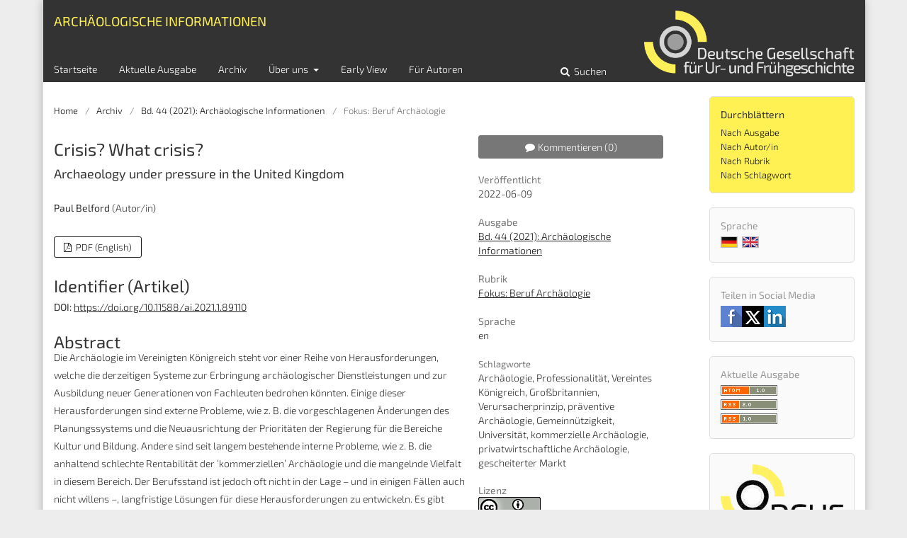

--- FILE ---
content_type: text/html; charset=utf-8
request_url: https://journals.ub.uni-heidelberg.de/index.php/arch-inf/article/view/89110
body_size: 6940
content:
	<!DOCTYPE html>
<html lang="de-DE" xml:lang="de-DE">
<head>
	<meta charset="utf-8">
	<meta name="viewport" content="width=device-width, initial-scale=1.0">
	<title>
		Crisis? What crisis?
							| Archäologische Informationen
			</title>

	
<link rel="icon" href="https://journals.ub.uni-heidelberg.de/public/journals/66/favicon_de_DE.png">
<meta name="generator" content="Open Journal Systems 3.2.1.4">
<link rel="schema.DC" href="http://purl.org/dc/elements/1.1/" />
<meta name="DC.Creator.PersonalName" content="Paul Belford"/>
<meta name="DC.Date.created" scheme="ISO8601" content="2022-06-09"/>
<meta name="DC.Date.dateSubmitted" scheme="ISO8601" content="2022-06-03"/>
<meta name="DC.Date.issued" scheme="ISO8601" content="2022-06-09"/>
<meta name="DC.Date.modified" scheme="ISO8601" content="2022-06-09"/>
<meta name="DC.Description" xml:lang="de" content="Die Archäologie im Vereinigten Königreich steht vor einer Reihe von Herausforderungen, welche die derzeitigen Systeme zur Erbringung archäologischer Dienstleistungen und zur Ausbildung neuer Generationen von Fachleuten bedrohen könnten. Einige dieser Herausforderungen sind externe Probleme, wie z. B. die vorgeschlagenen Änderungen des Planungssystems und die Neuausrichtung der Prioritäten der Regierung für die Bereiche Kultur und Bildung. Andere sind seit langem bestehende interne Probleme, wie z. B. die anhaltend schlechte Rentabilität der ‘kommerziellen’ Archäologie und die mangelnde Vielfalt in diesem Bereich. Der Berufsstand ist jedoch oft nicht in der Lage – und in einigen Fällen auch nicht willens –, langfristige Lösungen für diese Herausforderungen zu entwickeln. Es gibt durchaus Möglichkeiten, die professionelle Archäologie im Vereinigten Königreich zum Besseren zu verändern, aber immanente Interessenskonflikte erschweren einen Wandel."/>
<meta name="DC.Description" xml:lang="en" content="Archaeology in the UK is facing a series of challenges which potentially threaten current systems for delivering archaeological services and training new generations of professionals. Some of these are external problems, such as proposed changes to the planning system and the realignment of government priorities for culture and education; others are long-standing internal issues, like the persistently poor profitability of ‘commercial’ archaeology, and the lack of diversity in the sector. However, the profession is often unable – and in some cases unwilling – to develop long-term solutions to these challenges. There are potential opportunities to reshape professional archaeology in the UK for the better, but embedded interests make change difficult."/>
<meta name="DC.Format" scheme="IMT" content="application/pdf"/>
<meta name="DC.Identifier" content="89110"/>
<meta name="DC.Identifier.pageNumber" content="9-24"/>
<meta name="DC.Identifier.DOI" content="10.11588/ai.2021.1.89110"/>
<meta name="DC.Identifier.URI" content="https://journals.ub.uni-heidelberg.de/index.php/arch-inf/article/view/89110"/>
<meta name="DC.Language" scheme="ISO639-1" content="de"/>
<meta name="DC.Rights" content="Copyright (c) 2022 Archäologische Informationen"/>
<meta name="DC.Rights" content="http://creativecommons.org/licenses/by/4.0"/>
<meta name="DC.Source" content="Archäologische Informationen"/>
<meta name="DC.Source.ISSN" content="2197-7429"/>
<meta name="DC.Source.Volume" content="44"/>
<meta name="DC.Source.URI" content="https://journals.ub.uni-heidelberg.de/index.php/arch-inf"/>
<meta name="DC.Subject" xml:lang="de" content="gescheiterter Markt"/>
<meta name="DC.Title" content="Crisis? What crisis?"/>
<meta name="DC.Title.Alternative" xml:lang="en" content="Crisis? What crisis?"/>
<meta name="DC.Type" content="Text.Serial.Journal"/>
<meta name="DC.Type.articleType" content="Fokus: Beruf Archäologie"/>
<meta name="gs_meta_revision" content="1.1"/>
<meta name="citation_journal_title" content="Archäologische Informationen"/>
<meta name="citation_journal_abbrev" content="Arch. Inf."/>
<meta name="citation_issn" content="2197-7429"/> 
<meta name="citation_author" content="Paul Belford"/>
<meta name="citation_title" content="Crisis? What crisis? Archaeology under pressure in the United Kingdom"/>
<meta name="citation_language" content="de"/>
<meta name="citation_date" content="2021"/>
<meta name="citation_volume" content="44"/>
<meta name="citation_firstpage" content="9"/>
<meta name="citation_lastpage" content="24"/>
<meta name="citation_doi" content="10.11588/ai.2021.1.89110"/>
<meta name="citation_abstract_html_url" content="https://journals.ub.uni-heidelberg.de/index.php/arch-inf/article/view/89110"/>
<meta name="citation_keywords" xml:lang="de" content="Archäologie"/>
<meta name="citation_keywords" xml:lang="de" content="Professionalität"/>
<meta name="citation_keywords" xml:lang="de" content="Vereintes Königreich"/>
<meta name="citation_keywords" xml:lang="de" content="Großbritannien"/>
<meta name="citation_keywords" xml:lang="de" content="Verursacherprinzip"/>
<meta name="citation_keywords" xml:lang="de" content="präventive Archäologie"/>
<meta name="citation_keywords" xml:lang="de" content="Gemeinnützigkeit"/>
<meta name="citation_keywords" xml:lang="de" content="Universität"/>
<meta name="citation_keywords" xml:lang="de" content="kommerzielle Archäologie"/>
<meta name="citation_keywords" xml:lang="de" content="privatwirtschaftliche Archäologie"/>
<meta name="citation_keywords" xml:lang="de" content="gescheiterter Markt"/>
<meta name="citation_pdf_url" content="https://journals.ub.uni-heidelberg.de/index.php/arch-inf/article/download/89110/83572"/>
<link rel="alternate" type="application/atom+xml" href="https://journals.ub.uni-heidelberg.de/index.php/arch-inf/gateway/plugin/WebFeedGatewayPlugin/atom">
<link rel="alternate" type="application/rdf+xml" href="https://journals.ub.uni-heidelberg.de/index.php/arch-inf/gateway/plugin/WebFeedGatewayPlugin/rss">
<link rel="alternate" type="application/rss+xml" href="https://journals.ub.uni-heidelberg.de/index.php/arch-inf/gateway/plugin/WebFeedGatewayPlugin/rss2">
	<link rel="stylesheet" href="https://journals.ub.uni-heidelberg.de/index.php/arch-inf/$$$call$$$/page/page/css?name=stylesheet" type="text/css" /><link rel="stylesheet" href="https://journals.ub.uni-heidelberg.de/lib/pkp/styles/fontawesome/fontawesome.css?v=3.2.1.4" type="text/css" /><link rel="stylesheet" href="https://journals.ub.uni-heidelberg.de/plugins/generic/browseHd/css/browseHd.css?v=3.2.1.4" type="text/css" /><link rel="stylesheet" href="https://journals.ub.uni-heidelberg.de/plugins/generic/hdStatistic/styles/main.css?v=3.2.1.4" type="text/css" /><link rel="stylesheet" href="https://statistik.ub.uni-heidelberg.de/oas-javascript-frontend/css/statistik.min.css?v=3.2.1.4" type="text/css" /><link rel="stylesheet" href="https://journals.ub.uni-heidelberg.de/plugins/generic/hdSearch/css/main.css?v=3.2.1.4" type="text/css" /><link rel="stylesheet" href="https://journals.ub.uni-heidelberg.de/plugins/generic/hdSearch/css/ojs.css?v=3.2.1.4" type="text/css" /><link rel="stylesheet" href="https://journals.ub.uni-heidelberg.de/plugins/generic/hdAnno/styles/main.css?v=3.2.1.4" type="text/css" /><link rel="stylesheet" href="https://www.ub.uni-heidelberg.de/cdn/bootstrap/4.6.1-own-scope/css/bootstrap.min.css?v=3.2.1.4" type="text/css" /><link rel="stylesheet" href="https://journals.ub.uni-heidelberg.de/plugins/generic/orcidProfile/css/orcidProfile.css?v=3.2.1.4" type="text/css" /><link rel="stylesheet" href="https://journals.ub.uni-heidelberg.de/public/journals/66/styleSheet.css?v=3.2.1.4" type="text/css" />
</head>
<body class="pkp_page_article pkp_op_view has_site_logo pkp_language_de_DE page_size_small" dir="ltr">

	<div class="cmp_skip_to_content">
		<a href="#pkp_content_main">Zum Inhalt springen</a>
		<a href="#pkp_content_nav">Zur Hauptnavigation springen</a>
		<a href="#pkp_content_footer">Zur Fußzeile springen</a>
	</div>
	<div class="pkp_structure_page">

				<header class="pkp_structure_head" id="headerNavigationContainer" role="banner">
			<div class="pkp_head_wrapper">

				<div class="pkp_site_name_wrapper">
                                        <button class="pkp_site_nav_toggle">
                                                <span>Open Menu</span>
                                        </button>
																<div class="pkp_site_name">
					                                                													<a href="                                                                https://journals.ub.uni-heidelberg.de/index.php/arch-inf/index
                                                " class="is_img img_fullscreen">
								<img src="https://journals.ub.uni-heidelberg.de/public/journals/66/pageHeaderLogoImage_de_DE.png" alt="##common.pageHeaderLogo.altText##" />
							</a>
                                                        <a href="                                                                https://journals.ub.uni-heidelberg.de/index.php/arch-inf/index
                                                " class="is_text text_fullscreen">
                                                                                                                                                                  Archäologische Informationen
                                                                                                                                  </a>
																	</div>
									</div>

				
                                

                                <nav class="pkp_site_nav_menu" aria-label="Website-Navigation">
                                        <a id="siteNav"></a>

                                        <div class="pkp_navigation_user_wrapper" id="navigationUserWrapper">
                                                	<ul id="navigationUser" class="pkp_navigation_user pkp_nav_list">
								<li class="profile">
				<a href="https://journals.ub.uni-heidelberg.de/index.php/arch-inf/login">
					Einloggen
				</a>
							</li>
																															</ul>

                                        </div>

                                        <div class="pkp_navigation_primary_row">
                                                <div class="pkp_navigation_primary_wrapper">
                                                                                                                                                        	<ul id="navigationPrimary" class="pkp_navigation_primary pkp_nav_list">
								<li class="">
				<a href="https://journals.ub.uni-heidelberg.de/index.php/arch-inf/index">
					Startseite
				</a>
							</li>
								<li class="">
				<a href="https://journals.ub.uni-heidelberg.de/index.php/arch-inf/issue/current">
					Aktuelle Ausgabe
				</a>
							</li>
								<li class="">
				<a href="https://journals.ub.uni-heidelberg.de/index.php/arch-inf/issue/archive">
					Archiv
				</a>
							</li>
															<li class="">
				<a href="https://journals.ub.uni-heidelberg.de/index.php/arch-inf/about">
					Über uns
				</a>
									<ul>
																					<li class="">
									<a href="https://journals.ub.uni-heidelberg.de/index.php/arch-inf/about">
										Über die Zeitschrift
									</a>
								</li>
																												<li class="">
									<a href="https://journals.ub.uni-heidelberg.de/index.php/arch-inf/about/submissions">
										Einreichungen
									</a>
								</li>
																												<li class="">
									<a href="https://journals.ub.uni-heidelberg.de/index.php/arch-inf/about/editorialTeam">
										Redaktion
									</a>
								</li>
																												<li class="">
									<a href="https://journals.ub.uni-heidelberg.de/index.php/arch-inf/about/privacy">
										Erklärung zum Schutz persönlicher Daten
									</a>
								</li>
																												<li class="">
									<a href="https://journals.ub.uni-heidelberg.de/index.php/arch-inf/about/contact">
										Kontakt
									</a>
								</li>
																		</ul>
							</li>
								<li class="">
				<a href="https://www.dguf.de/early-views">
					Early View
				</a>
							</li>
								<li class="">
				<a href="https://www.dguf.de/archaeologische-informationen-fuer-autoren">
					Für Autoren
				</a>
							</li>
			</ul>

                                

                                                                                                                    	<form class="hd_search" action="https://journals.ub.uni-heidelberg.de/index.php/arch-inf/search/results" method="post" role="search">
		<input type="hidden" name="csrfToken" value="819079cd3768e8d1a71768c0bfdb8f3b">
		
			<input name="query" value="" type="text" aria-label="Suchanfrage">
		

		<button type="submit">
			Suchen
		</button>
		<div class="search_controls" aria-hidden="true">
			<a href="https://journals.ub.uni-heidelberg.de/index.php/arch-inf/search/results" class="headerSearchPrompt search_prompt" aria-hidden="true">
				Suchen
			</a>
			<a href="#" class="search_cancel headerSearchCancel" aria-hidden="true"></a>
			<span class="search_loading" aria-hidden="true"></span>
		</div>
	</form>
     

                                                                                                                                                                                			
	<form class="pkp_search pkp_search_desktop" action="https://journals.ub.uni-heidelberg.de/index.php/arch-inf/search/search" method="get" role="search" aria-label="Artikelsuche">
		<input type="hidden" name="csrfToken" value="819079cd3768e8d1a71768c0bfdb8f3b">
				
			<input name="query" value="" type="text" aria-label="Suchanfrage">
		

		<button type="submit">
			Suchen
		</button>
		<div class="search_controls" aria-hidden="true">
			<a href="https://journals.ub.uni-heidelberg.de/index.php/arch-inf/search/search" class="headerSearchPrompt search_prompt" aria-hidden="true">
				Suchen
			</a>
			<a href="#" class="search_cancel headerSearchCancel" aria-hidden="true"></a>
			<span class="search_loading" aria-hidden="true"></span>
		</div>
	</form>
                                                                                                        </div>
                                        </div>
                                                                                                                                			
	<form class="pkp_search pkp_search_mobile" action="https://journals.ub.uni-heidelberg.de/index.php/arch-inf/search/search" method="get" role="search" aria-label="Artikelsuche">
		<input type="hidden" name="csrfToken" value="819079cd3768e8d1a71768c0bfdb8f3b">
				
			<input name="query" value="" type="text" aria-label="Suchanfrage">
		

		<button type="submit">
			Suchen
		</button>
		<div class="search_controls" aria-hidden="true">
			<a href="https://journals.ub.uni-heidelberg.de/index.php/arch-inf/search/search" class="headerSearchPrompt search_prompt" aria-hidden="true">
				Suchen
			</a>
			<a href="#" class="search_cancel headerSearchCancel" aria-hidden="true"></a>
			<span class="search_loading" aria-hidden="true"></span>
		</div>
	</form>
                                        
                                        

                                </nav>
			</div><!-- .pkp_head_wrapper -->
		</header><!-- .pkp_structure_head -->

						<div class="pkp_structure_content has_sidebar">
                        <div id="content_slider" class="right"></div>
			<div id="pkp_content_main" class="pkp_structure_main left" role="main">

<div class="page page_article">
			<nav class="cmp_breadcrumbs" role="navigation" aria-label="Sie sind hier:">
	<ol>
		<li>
			<a href="https://journals.ub.uni-heidelberg.de/index.php/arch-inf/index">
				Home
			</a>
			<span class="separator">/</span>
		</li>
		<li>
			<a href="https://journals.ub.uni-heidelberg.de/index.php/arch-inf/issue/archive">
				Archiv
			</a>
			<span class="separator">/</span>
		</li>
					<li>
				<a href="https://journals.ub.uni-heidelberg.de/index.php/arch-inf/issue/view/6108">
					Bd. 44 (2021): Archäologische Informationen 
				</a>
				<span class="separator">/</span>
			</li>
				<li class="current" aria-current="page">
			<span aria-current="page">
									Fokus: Beruf Archäologie
							</span>
		</li>
	</ol>
</nav>
	
		<article class="obj_article_details"><script>function vgwPixelCall(galleyId) { document.getElementById("div_vgwpixel_"+galleyId).innerHTML="<img src='https://vg01.met.vgwort.de/na/9c6e63094070445d97ad9199451b853b' width='1' height='1' alt='' />"; }</script>
		
	<div class="row">
		<div class="main_entry">
			<div class="article_title item">
				<h1 class="page_title">Crisis? What crisis?</h1>

									<h2 class="subtitle">
						Archaeology under pressure in the United Kingdom
					</h2>
							</div>
							<ul class="item authors">
											<li>
							<span class="name">Paul Belford</span>
							<span class="article_usergroupname">(Autor/in)</span>
													</li>
									</ul>
			


			
							<div class="item galleys">
					<ul class="value galleys_links">
													<li>
								
	
							

<div style="font-size:0;line-height:0;width:0;" id="div_vgwpixel_83572"></div><a class="obj_galley_link pdf" href="https://journals.ub.uni-heidelberg.de/index.php/arch-inf/article/view/89110/83572" onclick="vgwPixelCall(83572);">

		
	PDF (English)

	</a>
							</li>
											</ul>
				</div>
			

																<!--Prüft nach, ob bei einer der Fahnen Metadaten vorhanden sind. -->
										<!--Anpassung URN-->
																										<!--Do nothing-->
																							<!--Anpassung URN-->
							
																						
							<div class="item pubid_list">
					<h3>Identifier (Artikel)</h3>
																								<div class="pubid">
                                                <span class="label">
                                                        DOI:
                                                </span>
								<span class="value">
                                                        <a href="https://doi.org/10.11588/ai.2021.1.89110">https://doi.org/10.11588/ai.2021.1.89110</a>
                                                </span>
							</div>
															</div>
			

			<!--Anpassung URN Anfang-->
									<!--Anpassung URN Ende-->




			

										<div class="item abstract">
					<h2 class="label">Abstract</h2>
					<p>Die Archäologie im Vereinigten Königreich steht vor einer Reihe von Herausforderungen, welche die derzeitigen Systeme zur Erbringung archäologischer Dienstleistungen und zur Ausbildung neuer Generationen von Fachleuten bedrohen könnten. Einige dieser Herausforderungen sind externe Probleme, wie z. B. die vorgeschlagenen Änderungen des Planungssystems und die Neuausrichtung der Prioritäten der Regierung für die Bereiche Kultur und Bildung. Andere sind seit langem bestehende interne Probleme, wie z. B. die anhaltend schlechte Rentabilität der ‘kommerziellen’ Archäologie und die mangelnde Vielfalt in diesem Bereich. Der Berufsstand ist jedoch oft nicht in der Lage – und in einigen Fällen auch nicht willens –, langfristige Lösungen für diese Herausforderungen zu entwickeln. Es gibt durchaus Möglichkeiten, die professionelle Archäologie im Vereinigten Königreich zum Besseren zu verändern, aber immanente Interessenskonflikte erschweren einen Wandel.</p>
				</div>
			
			
<div class="item statistic">
<h3 class="statisticToggle">Statistiken <i data-article-id="89110" data-journal-path="arch-inf" data-current-locale="de_DE" data-installation="ojs" class="fa fa-plus-circle" aria-hidden="true"></i></h3>


<div id="hds-widget">
    <div id="stat"><img class="loading" src="https://journals.ub.uni-heidelberg.de/plugins/generic/hdStatistic/img/activity.gif" alt="loading" title="loading"></div>
    <div id="statl"></div>
<!--
       <div class="oas_description">
            <ul class="oas_description_text">
                                      <li>New statistic numbers are released within the first week of the following month.</li>
                                      <li>The statistics complies to <a href="https://www.projectcounter.org/code-of-practice-five-sections/abstract/" title="Link to project COUNTER homepage">COUNTER Code of Practice (Release 5)</a>.</li>
           </ul>
       </div>
-->
</div>
</div>

<div class="bootstrap-scope">
<!--  <button class="btn btn-default" id="anno-btn"><span class="fa fa-comment">&nbsp;</span>Kommentieren (<span class="anno-number">0</span>)</button>-->
  <div class="item anno" id="anno-block" data-collection="journals">
     <h3>Kommentare zu diesem Artikel</h3>
  </div>
</div>


						
			

		</div><!-- .main_entry -->

		<div class="entry_details"><div class="item bootstrap-scope">
  <button class="btn btn-default" id="anno-btn"><span class="fa fa-comment">&nbsp;</span>Kommentieren <span class="anno-number"></span></button>
</div>


						
												<div class="item published">
						<div class="label">
							Veröffentlicht
						</div>
						<div class="value">
							2022-06-09
						</div>
					</div>
											

						<div class="item issue">
				<div class="sub_item">
					<div class="label">
						Ausgabe
					</div>
					<div class="value">
						<a class="title" href="https://journals.ub.uni-heidelberg.de/index.php/arch-inf/issue/view/6108">
							Bd. 44 (2021): Archäologische Informationen 
						</a>
					</div>
				</div>

									<div class="sub_item">
						<div class="label">
							Rubrik
						</div>
						<div class="value">
							<a href="https://journals.ub.uni-heidelberg.de/index.php/arch-inf/browse/section?sectionId=1625">Fokus: Beruf Archäologie</a>						</div>
					</div>
				
											</div>

										<div class="item languages">
					<div class="label">
						Sprache
					</div>
					<div class="value">
																												en																		</div>

				</div>
			
									
									
									
									
									
									
						
													<div class="item keywords">
					<div class="label">
						Schlagworte
					</div>
					<div class="value">
																					Archäologie, 															Professionalität, 															Vereintes Königreich, 															Großbritannien, 															Verursacherprinzip, 															präventive Archäologie, 															Gemeinnützigkeit, 															Universität, 															kommerzielle Archäologie, 															privatwirtschaftliche Archäologie, 															gescheiterter Markt																		</div>

				</div>
			


						
                                                        <div class="item copyright">
                                        <h2 class="label">
                                                Lizenz
                                        </h2>
                                                                                                                                        <a rel="license" href="https://creativecommons.org/licenses/by/4.0/"><img alt="Creative-Commons-Lizenz" style="border-width:0" src="//i.creativecommons.org/l/by/4.0/88x31.png" /></a><br />Dieses Werk steht unter der <a rel="license" href="https://creativecommons.org/licenses/by/4.0/">Lizenz Creative Commons Namensnennung 4.0 International</a>.
                                                                                                                        </div>
                        
			

		</div><!-- .entry_details -->
	</div><!-- .row -->

</article>

	

</div><!-- .page -->

	</div><!-- pkp_structure_main -->

									<div class="pkp_structure_sidebar right" role="complementary" aria-label="Seitenleiste">
				<div class="pkp_block block_browse">
        <span class="title">Durchblättern</span>
        <div class="content">
                <ul>
                        <li class="browse_by_issue"><a href="https://journals.ub.uni-heidelberg.de/index.php/arch-inf/issue/archive">Nach Ausgabe</a></li>
                        <li class="browse_by_author"><a href="https://journals.ub.uni-heidelberg.de/index.php/arch-inf/browse/authors">Nach Autor/in</a></li>
                                                <li class="browse_by_section"><a href="https://journals.ub.uni-heidelberg.de/index.php/arch-inf/browse/sections">Nach Rubrik</a></li>
                                                                                                <li class="browse_by_keywords"><a href="https://journals.ub.uni-heidelberg.de/index.php/arch-inf/browse/keywords">Nach Schlagwort</a></li>
                                                
                </ul>
        </div>
</div>

<div class="pkp_block block_language">
	<span class="title">
		Sprache
	</span>
	<div class="content">
                <ul class="language_flags" style="display:flex;">
                                                        <li style="margin-right:0.4em;" class="li_de_DE current">
                                   <a href="https://journals.ub.uni-heidelberg.de/index.php/arch-inf/user/setLocale/de_DE?source=%2Findex.php%2Farch-inf%2Farticle%2Fview%2F89110">
                                      <img style="border:1px solid #bbb;" src="https://journals.ub.uni-heidelberg.de/plugins/blocks/languageFlags/icons/de_DE.png" alt="de_DE" height="42" width="42" title="Deutsch">
                                   </a>
				</li>
			                                <li style="margin-right:0.4em;" class="li_en_US">
                                   <a href="https://journals.ub.uni-heidelberg.de/index.php/arch-inf/user/setLocale/en_US?source=%2Findex.php%2Farch-inf%2Farticle%2Fview%2F89110">
                                      <img style="border:1px solid #bbb;" src="https://journals.ub.uni-heidelberg.de/plugins/blocks/languageFlags/icons/en_US.png" alt="en_US" height="42" width="42" title="English">
                                   </a>
				</li>
					</ul>
	</div>
</div><!-- .block_language -->
<div class="pkp_block block_socialmedia">
	<span class="title">
		Teilen in Social Media
	</span>

	<div class="content">
 		<img class="social-media" src="https://journals.ub.uni-heidelberg.de/plugins/blocks/socialMedia/icons/social-media-icons.png" alt="Social media icons" height="30" usemap="#socialmap">
		<map name="socialmap"> 
			<area title="share this website in facebook (Login Facebook)" alt="fb" coords="0,0,30,30" shape="rect" href="http://www.facebook.com/sharer.php?u=https%3A%2F%2Fjournals.ub.uni-heidelberg.de%2Findex.php%2Farch-inf%2Farticle%2Fview%2F89110" />
			<area alt="twitter" coords="30,0,60,30" shape="rect" href="https://twitter.com/intent/tweet?text=Archäologische%20Informationen" />
			<area alt="linkedin" coords="60,0,90,30" shape="rect" href="https://www.linkedin.com/shareArticle?mini=true&amp;url=https%3A%2F%2Fjournals.ub.uni-heidelberg.de%2Findex.php%2Farch-inf%2Farticle%2Fview%2F89110" />
 		</map>
        </div>
</div>
<div class="pkp_block block_web_feed">
	<h2 class="title">Aktuelle Ausgabe</h2>
	<div class="content">
		<ul>
			<li>
				<a href="https://journals.ub.uni-heidelberg.de/index.php/arch-inf/gateway/plugin/WebFeedGatewayPlugin/atom">
					<img src="https://journals.ub.uni-heidelberg.de/lib/pkp/templates/images/atom.svg" alt="Atom-Logo">
				</a>
			</li>
			<li>
				<a href="https://journals.ub.uni-heidelberg.de/index.php/arch-inf/gateway/plugin/WebFeedGatewayPlugin/rss2">
					<img src="https://journals.ub.uni-heidelberg.de/lib/pkp/templates/images/rss20_logo.svg" alt="RSS2-Logo">
				</a>
			</li>
			<li>
				<a href="https://journals.ub.uni-heidelberg.de/index.php/arch-inf/gateway/plugin/WebFeedGatewayPlugin/rss">
					<img src="https://journals.ub.uni-heidelberg.de/lib/pkp/templates/images/rss10_logo.svg" alt="RSS1-Logo">
				</a>
			</li>
		</ul>
	</div>
</div>
<div class="pkp_block block_custom" id="customblock-dguf">
	<div class="content">
		<p><a title="Zur DGUF-Homepage" href="http://www.dguf.de"><img src="https://journals.ub.uni-heidelberg.de/public/site/images/admin/dguf-logo-4c-kurz-website.png" alt="" width="275" height="143"></a></p>
	</div>
</div>
             <div class="pkp_block block_propylaeum_logo">
        <span class="title">Ein Angebot von</span>
        <div class="content">
            <a href="https://www.propylaeum.de/home/"><img src="https://journals.ub.uni-heidelberg.de/plugins/generic/logoManager/img/propylaeum_logo.png" /></a>
        </div>
     </div>
                 <div class="pkp_block block_ub_logo">
        <span class="title">Hosted by</span>
        <div class="content">
            <a href="https://www.ub.uni-heidelberg.de/"><img src="https://journals.ub.uni-heidelberg.de/plugins/generic/logoManager/img/ub_logo.png" /></a>
        </div>
     </div>
                


			</div><!-- pkp_sidebar.left -->
			</div><!-- pkp_structure_content -->

<div id="pkp_content_footer" class="pkp_structure_footer_wrapper" role="contentinfo">

	<div class="pkp_structure_footer">
                                        <div class="pkp_footer_issn">
                                                                <div class="journal_issn"><span class="issn_label">ISSN</span> <span class="issn_value">0341-2873</span></div>
                                                                                                <div class="journal_eissn"><span class="issn_label">eISSN</span> <span class="issn_value">2197-7429</span></div>
                                                        </div>
                
		
	</div>
</div><!-- pkp_structure_footer_wrapper -->

</div><!-- pkp_structure_page -->

<script src="https://journals.ub.uni-heidelberg.de/lib/pkp/lib/vendor/components/jquery/jquery.min.js?v=3.2.1.4" type="text/javascript"></script><script src="https://journals.ub.uni-heidelberg.de/lib/pkp/lib/vendor/components/jqueryui/jquery-ui.min.js?v=3.2.1.4" type="text/javascript"></script><script src="https://journals.ub.uni-heidelberg.de/lib/pkp/js/lib/jquery/plugins/jquery.tag-it.js?v=3.2.1.4" type="text/javascript"></script><script src="https://journals.ub.uni-heidelberg.de/plugins/themes/default/js/lib/popper/popper.js?v=3.2.1.4" type="text/javascript"></script><script src="https://journals.ub.uni-heidelberg.de/plugins/themes/default/js/lib/bootstrap/util.js?v=3.2.1.4" type="text/javascript"></script><script src="https://journals.ub.uni-heidelberg.de/plugins/themes/default/js/lib/bootstrap/dropdown.js?v=3.2.1.4" type="text/javascript"></script><script src="https://journals.ub.uni-heidelberg.de/plugins/themes/default/js/main.js?v=3.2.1.4" type="text/javascript"></script><script src="https://journals.ub.uni-heidelberg.de/plugins/themes/ubTheme01/js/main.js?v=3.2.1.4" type="text/javascript"></script><script src="https://journals.ub.uni-heidelberg.de/plugins/generic/browseHd/js/main.js?v=3.2.1.4" type="text/javascript"></script><script src="https://journals.ub.uni-heidelberg.de/plugins/generic/hdStatistic/js/main.js?v=3.2.1.4" type="text/javascript"></script><script src="https://www.ub.uni-heidelberg.de/cdn/handlebars/latest/handlebars.min.js?v=3.2.1.4" type="text/javascript"></script><script src="https://www.ub.uni-heidelberg.de/cdn/d3/d3.min.js?v=3.2.1.4" type="text/javascript"></script><script src="https://statistik.ub.uni-heidelberg.de/oas-javascript-frontend/js/bundle.min.js?v=3.2.1.4" type="text/javascript"></script><script src="https://journals.ub.uni-heidelberg.de/plugins/generic/hdSearch/js/main.js?v=3.2.1.4" type="text/javascript"></script><script src="https://journals.ub.uni-heidelberg.de/plugins/generic/hdAnno/js/main.js?v=3.2.1.4" type="text/javascript"></script><script src="https://www.ub.uni-heidelberg.de/cdn/quill/1.3.7/quill.js?v=3.2.1.4" type="text/javascript"></script><script src="https://www.ub.uni-heidelberg.de/cdn/axios/0.19.2/axios.js?v=3.2.1.4" type="text/javascript"></script><script src="https://www.ub.uni-heidelberg.de/cdn/semtonotes/latest/semtonotes.js?v=3.2.1.4" type="text/javascript"></script><script src="https://www.ub.uni-heidelberg.de/cdn/authorities-client/latest/authorities-client.js?v=3.2.1.4" type="text/javascript"></script><script src="https://www.ub.uni-heidelberg.de/cdn/xrx-utils/latest/xrx-utils.js?v=3.2.1.4" type="text/javascript"></script><script src="https://www.ub.uni-heidelberg.de/cdn/xrx-vue/latest/xrx-vue.js?v=3.2.1.4" type="text/javascript"></script><script src="https://www.ub.uni-heidelberg.de/cdn/anno-common/0.0.9/anno-common.js?v=3.2.1.4" type="text/javascript"></script><script src="https://www.ub.uni-heidelberg.de/cdn/anno-frontend/latest/anno-frontend.js?v=3.2.1.4" type="text/javascript"></script><script src="https://www.ub.uni-heidelberg.de/cdn/anno-frontend-snippets/latest/anno-snippet-ojs.js?v=3.2.1.4" type="text/javascript"></script>

<span class="Z3988" title="ctx_ver=Z39.88-2004&amp;rft_id=https%3A%2F%2Fjournals.ub.uni-heidelberg.de%2Findex.php%2Farch-inf%2Farticle%2Fview%2F89110&amp;rft_val_fmt=info%3Aofi%2Ffmt%3Akev%3Amtx%3Ajournal&amp;rft.language=de_DE&amp;rft.genre=article&amp;rft.title=Arch%C3%A4ologische+Informationen&amp;rft.jtitle=Arch%C3%A4ologische+Informationen&amp;rft.atitle=Crisis%3F+What+crisis%3F+Archaeology+under+pressure+in+the+United+Kingdom&amp;rft.artnum=89110&amp;rft.stitle=Arch.+Inf.&amp;rft.volume=44&amp;rft.issue=1&amp;rft.aulast=Belford&amp;rft.aufirst=Paul&amp;rft.date=2022-06-09&amp;rft_id=info%3Adoi%2F10.11588%2Fai.2021.1.89110&amp;rft.pages=9-24&amp;rft.issn=0341-2873&amp;rft.eissn=2197-7429"></span>

</body>
</html>


--- FILE ---
content_type: text/css
request_url: https://journals.ub.uni-heidelberg.de/plugins/generic/hdAnno/styles/main.css?v=3.2.1.4
body_size: 898
content:
#anno-block  h3 {
   font-family: "Noto Sans", -apple-system, BlinkMacSystemFont, "Segoe UI", "Roboto", "Oxygen-Sans", "Ubuntu", "Cantarell", "Helvetica Neue", sans-serif;
   font-size: 16px;
   line-height: 20px;
   font-weight: 700;
}

#anno-btn {
   width:100%;
}

#anno-block .btn-primary, #anno-btn {
   background-color:#777;
   border-color:#777;
   border-radius:3px;
   color:#fff;
}

#anno-block > .annoeditor-sidebar > .annoeditor-sidebar-body > .annoeditor-list > div {
   margin:0 !important;
}

#anno-block > .annoeditor-sidebar > .annoeditor-sidebar-body > .annoeditor-list > .btn-group {
   margin-bottom: 10px !important;
}

#anno-block > .annoeditor-sidebar > .annoeditor-sidebar-body > .annoeditor-list > .pull-left {
   float:left !important;
   width:100%;
}

#anno-block > .annoeditor-sidebar > .annoeditor-sidebar-body > .annoeditor-list > .pull-right {
   float:left !important;
   width:100%;
}

#anno-block > .annoeditor-sidebar > .annoeditor-sidebar-body > .annoeditor-list > .pull-right > button {
   float:left;
   width:auto;
   margin:0 3px 0 0;
}

#anno-block > .annoeditor-sidebar > .annoeditor-sidebar-body > .annoeditor-list > .pull-right > button.dropdown-toggle {
   margin:0;
}

#anno-block .annoeditor-viewer.panel.panel-default.annoeditor-highlight > .panel-heading {
   background:rgba(0,0,0,0.5);
   border-radius:0;
}

/*#anno-block .annoeditors-versions.dropdown.open {
   width:auto;
   float:right;
}

#anno-block .annoeditors-versions.drop-down > a, #anno-block .annoeditor-versions.show > a {
   position:relative !important;
   float:right !important;
}


#anno-block [data-toggle="dropdown"]:hover + .dropdown-menu, #anno-block .dropdown-menu:hover {
    display: none;
}

#anno-block .annoeditors-versions.drop-down ul, #anno-block .annoeditor-versions.show ul {
   display:none !important;
}

#anno-block .annoeditors-versions.drop-down ul.show, #anno-block .annoeditor-versions.show ul.show {
   display:block !important;
   position:relative !important;
   float:right !important;
}

#anno-block .annoeditor-sidebar-body ul.dropdown-menu-small {
   display:none !important;
}

#anno-block .annoeditor-sidebar-body ul.dropdown-menu-small.show {
   display:block !important;
   position:relative !important;
   float: right !important;
   width: 100%;
   margin: 5px 0 0 0;
   left: 0 !important;
   right: 0 !important;
   min-width: 100%;
   transform: none !important;
   box-shadow: none !important;
   padding: 0 !important;
}

#anno-block .annoeditor-sidebar-body ul.dropdown-menu-small.show .btn-xs {
   border-radius:0;
   margin:0;
}*/


#anno-block [data-toggle="dropdown"]:hover+.dropdown-menu:not(.show) {
  display: none;
}

.bootstrap-scope #anno-block .panel-primary > .panel-heading {
   background:#777;
   border-color:#777;
}

#anno-block h3.popover-title {
   margin:0;
}

#anno-block .modal-dialog .modal-body .annoeditor-bootstrap-tabs .nav-tabs .help-button > .btn-primary {
   padding: 0;
}

#anno-block .modal-dialog .panel-default > .panel-heading {
   height:55px;
   padding: 15px;
}

#anno-block .modal-dialog .panel-default > .panel-heading .form-control {
   margin-top:-5px;
}

#anno-block .modal-dialog .btn-primary {
   font-size:14px;
}

#anno-block .modal-dialog .btn-success, #anno-block .modal-dialog .btn-danger {
   font-size:14px;
}

#anno-block .modal-dialog .nav-tabs {
   border-bottom:none;
}

.bootstrap-scope #anno-block .panel-title a:focus, .bootstrap-scope #anno-block .panel-title a:hover {
    text-decoration: none !important;
}


--- FILE ---
content_type: text/css
request_url: https://www.ub.uni-heidelberg.de/cdn/bootstrap/4.6.1-own-scope/css/bootstrap.min.css?v=3.2.1.4
body_size: 25930
content:
/*!
 * Bootstrap v4.6.1 (https://getbootstrap.com/)
 * Copyright 2011-2021 The Bootstrap Authors
 * Copyright 2011-2021 Twitter, Inc.
 * Licensed under MIT (https://github.com/twbs/bootstrap/blob/main/LICENSE)
 */.bootstrap-scope :root{--blue:#007bff;--indigo:#6610f2;--purple:#6f42c1;--pink:#e83e8c;--red:#dc3545;--orange:#fd7e14;--yellow:#ffc107;--green:#28a745;--teal:#20c997;--cyan:#17a2b8;--white:#fff;--gray:#6c757d;--gray-dark:#343a40;--primary:#007bff;--secondary:#6c757d;--success:#28a745;--info:#17a2b8;--warning:#ffc107;--danger:#dc3545;--light:#f8f9fa;--dark:#343a40;--breakpoint-xs:0;--breakpoint-sm:576px;--breakpoint-md:768px;--breakpoint-lg:992px;--breakpoint-xl:1200px;--font-family-sans-serif:-apple-system,BlinkMacSystemFont,"Segoe UI",Roboto,"Helvetica Neue",Arial,"Noto Sans","Liberation Sans",sans-serif,"Apple Color Emoji","Segoe UI Emoji","Segoe UI Symbol","Noto Color Emoji";--font-family-monospace:SFMono-Regular,Menlo,Monaco,Consolas,"Liberation Mono","Courier New",monospace}.bootstrap-scope *,.bootstrap-scope ::after,.bootstrap-scope ::before{box-sizing:border-box}.bootstrap-scope html{font-family:sans-serif;line-height:1.15;-webkit-text-size-adjust:100%;-webkit-tap-highlight-color:transparent}.bootstrap-scope article,.bootstrap-scope aside,.bootstrap-scope figcaption,.bootstrap-scope figure,.bootstrap-scope footer,.bootstrap-scope header,.bootstrap-scope hgroup,.bootstrap-scope main,.bootstrap-scope nav,.bootstrap-scope section{display:block}.bootstrap-scope body{margin:0;font-family:-apple-system,BlinkMacSystemFont,"Segoe UI",Roboto,"Helvetica Neue",Arial,"Noto Sans","Liberation Sans",sans-serif,"Apple Color Emoji","Segoe UI Emoji","Segoe UI Symbol","Noto Color Emoji";font-size:1rem;font-weight:400;line-height:1.5;color:#212529;text-align:left;background-color:#fff}.bootstrap-scope [tabindex="-1"]:focus:not(:focus-visible){outline:0!important}.bootstrap-scope hr{box-sizing:content-box;height:0;overflow:visible}.bootstrap-scope h1,.bootstrap-scope h2,.bootstrap-scope h3,.bootstrap-scope h4,.bootstrap-scope h5,.bootstrap-scope h6{margin-top:0;margin-bottom:.5rem}.bootstrap-scope p{margin-top:0;margin-bottom:1rem}.bootstrap-scope abbr[data-original-title],.bootstrap-scope abbr[title]{text-decoration:underline;-webkit-text-decoration:underline dotted;text-decoration:underline dotted;cursor:help;border-bottom:0;-webkit-text-decoration-skip-ink:none;text-decoration-skip-ink:none}.bootstrap-scope address{margin-bottom:1rem;font-style:normal;line-height:inherit}.bootstrap-scope dl,.bootstrap-scope ol,.bootstrap-scope ul{margin-top:0;margin-bottom:1rem}.bootstrap-scope ol ol,.bootstrap-scope ol ul,.bootstrap-scope ul ol,.bootstrap-scope ul ul{margin-bottom:0}.bootstrap-scope dt{font-weight:700}.bootstrap-scope dd{margin-bottom:.5rem;margin-left:0}.bootstrap-scope blockquote{margin:0 0 1rem}.bootstrap-scope b,.bootstrap-scope strong{font-weight:bolder}.bootstrap-scope small{font-size:80%}.bootstrap-scope sub,.bootstrap-scope sup{position:relative;font-size:75%;line-height:0;vertical-align:baseline}.bootstrap-scope sub{bottom:-.25em}.bootstrap-scope sup{top:-.5em}.bootstrap-scope a{color:#007bff;text-decoration:none;background-color:transparent}.bootstrap-scope a:hover{color:#0056b3;text-decoration:underline}.bootstrap-scope a:not([href]):not([class]){color:inherit;text-decoration:none}.bootstrap-scope a:not([href]):not([class]):hover{color:inherit;text-decoration:none}.bootstrap-scope code,.bootstrap-scope kbd,.bootstrap-scope pre,.bootstrap-scope samp{font-family:SFMono-Regular,Menlo,Monaco,Consolas,"Liberation Mono","Courier New",monospace;font-size:1em}.bootstrap-scope pre{margin-top:0;margin-bottom:1rem;overflow:auto;-ms-overflow-style:scrollbar}.bootstrap-scope figure{margin:0 0 1rem}.bootstrap-scope img{vertical-align:middle;border-style:none}.bootstrap-scope svg{overflow:hidden;vertical-align:middle}.bootstrap-scope table{border-collapse:collapse}.bootstrap-scope caption{padding-top:.75rem;padding-bottom:.75rem;color:#6c757d;text-align:left;caption-side:bottom}.bootstrap-scope th{text-align:inherit;text-align:-webkit-match-parent}.bootstrap-scope label{display:inline-block;margin-bottom:.5rem}.bootstrap-scope button{border-radius:0}.bootstrap-scope button:focus:not(:focus-visible){outline:0}.bootstrap-scope button,.bootstrap-scope input,.bootstrap-scope optgroup,.bootstrap-scope select,.bootstrap-scope textarea{margin:0;font-family:inherit;font-size:inherit;line-height:inherit}.bootstrap-scope button,.bootstrap-scope input{overflow:visible}.bootstrap-scope button,.bootstrap-scope select{text-transform:none}.bootstrap-scope [role=button]{cursor:pointer}.bootstrap-scope select{word-wrap:normal}.bootstrap-scope [type=button],.bootstrap-scope [type=reset],.bootstrap-scope [type=submit],.bootstrap-scope button{-webkit-appearance:button}.bootstrap-scope [type=button]:not(:disabled),.bootstrap-scope [type=reset]:not(:disabled),.bootstrap-scope [type=submit]:not(:disabled),.bootstrap-scope button:not(:disabled){cursor:pointer}.bootstrap-scope [type=button]::-moz-focus-inner,.bootstrap-scope [type=reset]::-moz-focus-inner,.bootstrap-scope [type=submit]::-moz-focus-inner,.bootstrap-scope button::-moz-focus-inner{padding:0;border-style:none}.bootstrap-scope input[type=checkbox],.bootstrap-scope input[type=radio]{box-sizing:border-box;padding:0}.bootstrap-scope textarea{overflow:auto;resize:vertical}.bootstrap-scope fieldset{min-width:0;padding:0;margin:0;border:0}.bootstrap-scope legend{display:block;width:100%;max-width:100%;padding:0;margin-bottom:.5rem;font-size:1.5rem;line-height:inherit;color:inherit;white-space:normal}.bootstrap-scope progress{vertical-align:baseline}.bootstrap-scope [type=number]::-webkit-inner-spin-button,.bootstrap-scope [type=number]::-webkit-outer-spin-button{height:auto}.bootstrap-scope [type=search]{outline-offset:-2px;-webkit-appearance:none}.bootstrap-scope [type=search]::-webkit-search-decoration{-webkit-appearance:none}.bootstrap-scope ::-webkit-file-upload-button{font:inherit;-webkit-appearance:button}.bootstrap-scope output{display:inline-block}.bootstrap-scope summary{display:list-item;cursor:pointer}.bootstrap-scope template{display:none}.bootstrap-scope [hidden]{display:none!important}.bootstrap-scope .h1,.bootstrap-scope .h2,.bootstrap-scope .h3,.bootstrap-scope .h4,.bootstrap-scope .h5,.bootstrap-scope .h6,.bootstrap-scope h1,.bootstrap-scope h2,.bootstrap-scope h3,.bootstrap-scope h4,.bootstrap-scope h5,.bootstrap-scope h6{margin-bottom:.5rem;font-weight:500;line-height:1.2}.bootstrap-scope .h1,.bootstrap-scope h1{font-size:2.5rem}.bootstrap-scope .h2,.bootstrap-scope h2{font-size:2rem}.bootstrap-scope .h3,.bootstrap-scope h3{font-size:1.75rem}.bootstrap-scope .h4,.bootstrap-scope h4{font-size:1.5rem}.bootstrap-scope .h5,.bootstrap-scope h5{font-size:1.25rem}.bootstrap-scope .h6,.bootstrap-scope h6{font-size:1rem}.bootstrap-scope .lead{font-size:1.25rem;font-weight:300}.bootstrap-scope .display-1{font-size:6rem;font-weight:300;line-height:1.2}.bootstrap-scope .display-2{font-size:5.5rem;font-weight:300;line-height:1.2}.bootstrap-scope .display-3{font-size:4.5rem;font-weight:300;line-height:1.2}.bootstrap-scope .display-4{font-size:3.5rem;font-weight:300;line-height:1.2}.bootstrap-scope hr{margin-top:1rem;margin-bottom:1rem;border:0;border-top:1px solid rgba(0,0,0,.1)}.bootstrap-scope .small,.bootstrap-scope small{font-size:80%;font-weight:400}.bootstrap-scope .mark,.bootstrap-scope mark{padding:.2em;background-color:#fcf8e3}.bootstrap-scope .list-unstyled{padding-left:0;list-style:none}.bootstrap-scope .list-inline{padding-left:0;list-style:none}.bootstrap-scope .list-inline-item{display:inline-block}.bootstrap-scope .list-inline-item:not(:last-child){margin-right:.5rem}.bootstrap-scope .initialism{font-size:90%;text-transform:uppercase}.bootstrap-scope .blockquote{margin-bottom:1rem;font-size:1.25rem}.bootstrap-scope .blockquote-footer{display:block;font-size:80%;color:#6c757d}.bootstrap-scope .blockquote-footer::before{content:"\2014\00A0"}.bootstrap-scope .img-fluid{max-width:100%;height:auto}.bootstrap-scope .img-thumbnail{padding:.25rem;background-color:#fff;border:1px solid #dee2e6;border-radius:.25rem;max-width:100%;height:auto}.bootstrap-scope .figure{display:inline-block}.bootstrap-scope .figure-img{margin-bottom:.5rem;line-height:1}.bootstrap-scope .figure-caption{font-size:90%;color:#6c757d}.bootstrap-scope code{font-size:87.5%;color:#e83e8c;word-wrap:break-word}a>.bootstrap-scope code{color:inherit}.bootstrap-scope kbd{padding:.2rem .4rem;font-size:87.5%;color:#fff;background-color:#212529;border-radius:.2rem}.bootstrap-scope kbd kbd{padding:0;font-size:100%;font-weight:700}.bootstrap-scope pre{display:block;font-size:87.5%;color:#212529}.bootstrap-scope pre code{font-size:inherit;color:inherit;word-break:normal}.bootstrap-scope .pre-scrollable{max-height:340px;overflow-y:scroll}.bootstrap-scope .container,.bootstrap-scope .container-fluid,.bootstrap-scope .container-lg,.bootstrap-scope .container-md,.bootstrap-scope .container-sm,.bootstrap-scope .container-xl{width:100%;padding-right:15px;padding-left:15px;margin-right:auto;margin-left:auto}@media (min-width:576px){.bootstrap-scope .container,.bootstrap-scope .container-sm{max-width:540px}}@media (min-width:768px){.bootstrap-scope .container,.bootstrap-scope .container-md,.bootstrap-scope .container-sm{max-width:720px}}@media (min-width:992px){.bootstrap-scope .container,.bootstrap-scope .container-lg,.bootstrap-scope .container-md,.bootstrap-scope .container-sm{max-width:960px}}@media (min-width:1200px){.bootstrap-scope .container,.bootstrap-scope .container-lg,.bootstrap-scope .container-md,.bootstrap-scope .container-sm,.bootstrap-scope .container-xl{max-width:1140px}}.bootstrap-scope .row{display:-ms-flexbox;display:flex;-ms-flex-wrap:wrap;flex-wrap:wrap;margin-right:-15px;margin-left:-15px}.bootstrap-scope .no-gutters{margin-right:0;margin-left:0}.bootstrap-scope .no-gutters>.col,.bootstrap-scope .no-gutters>[class*=col-]{padding-right:0;padding-left:0}.bootstrap-scope .col,.bootstrap-scope .col-1,.bootstrap-scope .col-10,.bootstrap-scope .col-11,.bootstrap-scope .col-12,.bootstrap-scope .col-2,.bootstrap-scope .col-3,.bootstrap-scope .col-4,.bootstrap-scope .col-5,.bootstrap-scope .col-6,.bootstrap-scope .col-7,.bootstrap-scope .col-8,.bootstrap-scope .col-9,.bootstrap-scope .col-auto,.bootstrap-scope .col-lg,.bootstrap-scope .col-lg-1,.bootstrap-scope .col-lg-10,.bootstrap-scope .col-lg-11,.bootstrap-scope .col-lg-12,.bootstrap-scope .col-lg-2,.bootstrap-scope .col-lg-3,.bootstrap-scope .col-lg-4,.bootstrap-scope .col-lg-5,.bootstrap-scope .col-lg-6,.bootstrap-scope .col-lg-7,.bootstrap-scope .col-lg-8,.bootstrap-scope .col-lg-9,.bootstrap-scope .col-lg-auto,.bootstrap-scope .col-md,.bootstrap-scope .col-md-1,.bootstrap-scope .col-md-10,.bootstrap-scope .col-md-11,.bootstrap-scope .col-md-12,.bootstrap-scope .col-md-2,.bootstrap-scope .col-md-3,.bootstrap-scope .col-md-4,.bootstrap-scope .col-md-5,.bootstrap-scope .col-md-6,.bootstrap-scope .col-md-7,.bootstrap-scope .col-md-8,.bootstrap-scope .col-md-9,.bootstrap-scope .col-md-auto,.bootstrap-scope .col-sm,.bootstrap-scope .col-sm-1,.bootstrap-scope .col-sm-10,.bootstrap-scope .col-sm-11,.bootstrap-scope .col-sm-12,.bootstrap-scope .col-sm-2,.bootstrap-scope .col-sm-3,.bootstrap-scope .col-sm-4,.bootstrap-scope .col-sm-5,.bootstrap-scope .col-sm-6,.bootstrap-scope .col-sm-7,.bootstrap-scope .col-sm-8,.bootstrap-scope .col-sm-9,.bootstrap-scope .col-sm-auto,.bootstrap-scope .col-xl,.bootstrap-scope .col-xl-1,.bootstrap-scope .col-xl-10,.bootstrap-scope .col-xl-11,.bootstrap-scope .col-xl-12,.bootstrap-scope .col-xl-2,.bootstrap-scope .col-xl-3,.bootstrap-scope .col-xl-4,.bootstrap-scope .col-xl-5,.bootstrap-scope .col-xl-6,.bootstrap-scope .col-xl-7,.bootstrap-scope .col-xl-8,.bootstrap-scope .col-xl-9,.bootstrap-scope .col-xl-auto{position:relative;width:100%;padding-right:15px;padding-left:15px}.bootstrap-scope .col{-ms-flex-preferred-size:0;flex-basis:0;-ms-flex-positive:1;flex-grow:1;max-width:100%}.bootstrap-scope .row-cols-1>*{-ms-flex:0 0 100%;flex:0 0 100%;max-width:100%}.bootstrap-scope .row-cols-2>*{-ms-flex:0 0 50%;flex:0 0 50%;max-width:50%}.bootstrap-scope .row-cols-3>*{-ms-flex:0 0 33.333333%;flex:0 0 33.333333%;max-width:33.333333%}.bootstrap-scope .row-cols-4>*{-ms-flex:0 0 25%;flex:0 0 25%;max-width:25%}.bootstrap-scope .row-cols-5>*{-ms-flex:0 0 20%;flex:0 0 20%;max-width:20%}.bootstrap-scope .row-cols-6>*{-ms-flex:0 0 16.666667%;flex:0 0 16.666667%;max-width:16.666667%}.bootstrap-scope .col-auto{-ms-flex:0 0 auto;flex:0 0 auto;width:auto;max-width:100%}.bootstrap-scope .col-1{-ms-flex:0 0 8.333333%;flex:0 0 8.333333%;max-width:8.333333%}.bootstrap-scope .col-2{-ms-flex:0 0 16.666667%;flex:0 0 16.666667%;max-width:16.666667%}.bootstrap-scope .col-3{-ms-flex:0 0 25%;flex:0 0 25%;max-width:25%}.bootstrap-scope .col-4{-ms-flex:0 0 33.333333%;flex:0 0 33.333333%;max-width:33.333333%}.bootstrap-scope .col-5{-ms-flex:0 0 41.666667%;flex:0 0 41.666667%;max-width:41.666667%}.bootstrap-scope .col-6{-ms-flex:0 0 50%;flex:0 0 50%;max-width:50%}.bootstrap-scope .col-7{-ms-flex:0 0 58.333333%;flex:0 0 58.333333%;max-width:58.333333%}.bootstrap-scope .col-8{-ms-flex:0 0 66.666667%;flex:0 0 66.666667%;max-width:66.666667%}.bootstrap-scope .col-9{-ms-flex:0 0 75%;flex:0 0 75%;max-width:75%}.bootstrap-scope .col-10{-ms-flex:0 0 83.333333%;flex:0 0 83.333333%;max-width:83.333333%}.bootstrap-scope .col-11{-ms-flex:0 0 91.666667%;flex:0 0 91.666667%;max-width:91.666667%}.bootstrap-scope .col-12{-ms-flex:0 0 100%;flex:0 0 100%;max-width:100%}.bootstrap-scope .order-first{-ms-flex-order:-1;order:-1}.bootstrap-scope .order-last{-ms-flex-order:13;order:13}.bootstrap-scope .order-0{-ms-flex-order:0;order:0}.bootstrap-scope .order-1{-ms-flex-order:1;order:1}.bootstrap-scope .order-2{-ms-flex-order:2;order:2}.bootstrap-scope .order-3{-ms-flex-order:3;order:3}.bootstrap-scope .order-4{-ms-flex-order:4;order:4}.bootstrap-scope .order-5{-ms-flex-order:5;order:5}.bootstrap-scope .order-6{-ms-flex-order:6;order:6}.bootstrap-scope .order-7{-ms-flex-order:7;order:7}.bootstrap-scope .order-8{-ms-flex-order:8;order:8}.bootstrap-scope .order-9{-ms-flex-order:9;order:9}.bootstrap-scope .order-10{-ms-flex-order:10;order:10}.bootstrap-scope .order-11{-ms-flex-order:11;order:11}.bootstrap-scope .order-12{-ms-flex-order:12;order:12}.bootstrap-scope .offset-1{margin-left:8.333333%}.bootstrap-scope .offset-2{margin-left:16.666667%}.bootstrap-scope .offset-3{margin-left:25%}.bootstrap-scope .offset-4{margin-left:33.333333%}.bootstrap-scope .offset-5{margin-left:41.666667%}.bootstrap-scope .offset-6{margin-left:50%}.bootstrap-scope .offset-7{margin-left:58.333333%}.bootstrap-scope .offset-8{margin-left:66.666667%}.bootstrap-scope .offset-9{margin-left:75%}.bootstrap-scope .offset-10{margin-left:83.333333%}.bootstrap-scope .offset-11{margin-left:91.666667%}@media (min-width:576px){.bootstrap-scope .col-sm{-ms-flex-preferred-size:0;flex-basis:0;-ms-flex-positive:1;flex-grow:1;max-width:100%}.bootstrap-scope .row-cols-sm-1>*{-ms-flex:0 0 100%;flex:0 0 100%;max-width:100%}.bootstrap-scope .row-cols-sm-2>*{-ms-flex:0 0 50%;flex:0 0 50%;max-width:50%}.bootstrap-scope .row-cols-sm-3>*{-ms-flex:0 0 33.333333%;flex:0 0 33.333333%;max-width:33.333333%}.bootstrap-scope .row-cols-sm-4>*{-ms-flex:0 0 25%;flex:0 0 25%;max-width:25%}.bootstrap-scope .row-cols-sm-5>*{-ms-flex:0 0 20%;flex:0 0 20%;max-width:20%}.bootstrap-scope .row-cols-sm-6>*{-ms-flex:0 0 16.666667%;flex:0 0 16.666667%;max-width:16.666667%}.bootstrap-scope .col-sm-auto{-ms-flex:0 0 auto;flex:0 0 auto;width:auto;max-width:100%}.bootstrap-scope .col-sm-1{-ms-flex:0 0 8.333333%;flex:0 0 8.333333%;max-width:8.333333%}.bootstrap-scope .col-sm-2{-ms-flex:0 0 16.666667%;flex:0 0 16.666667%;max-width:16.666667%}.bootstrap-scope .col-sm-3{-ms-flex:0 0 25%;flex:0 0 25%;max-width:25%}.bootstrap-scope .col-sm-4{-ms-flex:0 0 33.333333%;flex:0 0 33.333333%;max-width:33.333333%}.bootstrap-scope .col-sm-5{-ms-flex:0 0 41.666667%;flex:0 0 41.666667%;max-width:41.666667%}.bootstrap-scope .col-sm-6{-ms-flex:0 0 50%;flex:0 0 50%;max-width:50%}.bootstrap-scope .col-sm-7{-ms-flex:0 0 58.333333%;flex:0 0 58.333333%;max-width:58.333333%}.bootstrap-scope .col-sm-8{-ms-flex:0 0 66.666667%;flex:0 0 66.666667%;max-width:66.666667%}.bootstrap-scope .col-sm-9{-ms-flex:0 0 75%;flex:0 0 75%;max-width:75%}.bootstrap-scope .col-sm-10{-ms-flex:0 0 83.333333%;flex:0 0 83.333333%;max-width:83.333333%}.bootstrap-scope .col-sm-11{-ms-flex:0 0 91.666667%;flex:0 0 91.666667%;max-width:91.666667%}.bootstrap-scope .col-sm-12{-ms-flex:0 0 100%;flex:0 0 100%;max-width:100%}.bootstrap-scope .order-sm-first{-ms-flex-order:-1;order:-1}.bootstrap-scope .order-sm-last{-ms-flex-order:13;order:13}.bootstrap-scope .order-sm-0{-ms-flex-order:0;order:0}.bootstrap-scope .order-sm-1{-ms-flex-order:1;order:1}.bootstrap-scope .order-sm-2{-ms-flex-order:2;order:2}.bootstrap-scope .order-sm-3{-ms-flex-order:3;order:3}.bootstrap-scope .order-sm-4{-ms-flex-order:4;order:4}.bootstrap-scope .order-sm-5{-ms-flex-order:5;order:5}.bootstrap-scope .order-sm-6{-ms-flex-order:6;order:6}.bootstrap-scope .order-sm-7{-ms-flex-order:7;order:7}.bootstrap-scope .order-sm-8{-ms-flex-order:8;order:8}.bootstrap-scope .order-sm-9{-ms-flex-order:9;order:9}.bootstrap-scope .order-sm-10{-ms-flex-order:10;order:10}.bootstrap-scope .order-sm-11{-ms-flex-order:11;order:11}.bootstrap-scope .order-sm-12{-ms-flex-order:12;order:12}.bootstrap-scope .offset-sm-0{margin-left:0}.bootstrap-scope .offset-sm-1{margin-left:8.333333%}.bootstrap-scope .offset-sm-2{margin-left:16.666667%}.bootstrap-scope .offset-sm-3{margin-left:25%}.bootstrap-scope .offset-sm-4{margin-left:33.333333%}.bootstrap-scope .offset-sm-5{margin-left:41.666667%}.bootstrap-scope .offset-sm-6{margin-left:50%}.bootstrap-scope .offset-sm-7{margin-left:58.333333%}.bootstrap-scope .offset-sm-8{margin-left:66.666667%}.bootstrap-scope .offset-sm-9{margin-left:75%}.bootstrap-scope .offset-sm-10{margin-left:83.333333%}.bootstrap-scope .offset-sm-11{margin-left:91.666667%}}@media (min-width:768px){.bootstrap-scope .col-md{-ms-flex-preferred-size:0;flex-basis:0;-ms-flex-positive:1;flex-grow:1;max-width:100%}.bootstrap-scope .row-cols-md-1>*{-ms-flex:0 0 100%;flex:0 0 100%;max-width:100%}.bootstrap-scope .row-cols-md-2>*{-ms-flex:0 0 50%;flex:0 0 50%;max-width:50%}.bootstrap-scope .row-cols-md-3>*{-ms-flex:0 0 33.333333%;flex:0 0 33.333333%;max-width:33.333333%}.bootstrap-scope .row-cols-md-4>*{-ms-flex:0 0 25%;flex:0 0 25%;max-width:25%}.bootstrap-scope .row-cols-md-5>*{-ms-flex:0 0 20%;flex:0 0 20%;max-width:20%}.bootstrap-scope .row-cols-md-6>*{-ms-flex:0 0 16.666667%;flex:0 0 16.666667%;max-width:16.666667%}.bootstrap-scope .col-md-auto{-ms-flex:0 0 auto;flex:0 0 auto;width:auto;max-width:100%}.bootstrap-scope .col-md-1{-ms-flex:0 0 8.333333%;flex:0 0 8.333333%;max-width:8.333333%}.bootstrap-scope .col-md-2{-ms-flex:0 0 16.666667%;flex:0 0 16.666667%;max-width:16.666667%}.bootstrap-scope .col-md-3{-ms-flex:0 0 25%;flex:0 0 25%;max-width:25%}.bootstrap-scope .col-md-4{-ms-flex:0 0 33.333333%;flex:0 0 33.333333%;max-width:33.333333%}.bootstrap-scope .col-md-5{-ms-flex:0 0 41.666667%;flex:0 0 41.666667%;max-width:41.666667%}.bootstrap-scope .col-md-6{-ms-flex:0 0 50%;flex:0 0 50%;max-width:50%}.bootstrap-scope .col-md-7{-ms-flex:0 0 58.333333%;flex:0 0 58.333333%;max-width:58.333333%}.bootstrap-scope .col-md-8{-ms-flex:0 0 66.666667%;flex:0 0 66.666667%;max-width:66.666667%}.bootstrap-scope .col-md-9{-ms-flex:0 0 75%;flex:0 0 75%;max-width:75%}.bootstrap-scope .col-md-10{-ms-flex:0 0 83.333333%;flex:0 0 83.333333%;max-width:83.333333%}.bootstrap-scope .col-md-11{-ms-flex:0 0 91.666667%;flex:0 0 91.666667%;max-width:91.666667%}.bootstrap-scope .col-md-12{-ms-flex:0 0 100%;flex:0 0 100%;max-width:100%}.bootstrap-scope .order-md-first{-ms-flex-order:-1;order:-1}.bootstrap-scope .order-md-last{-ms-flex-order:13;order:13}.bootstrap-scope .order-md-0{-ms-flex-order:0;order:0}.bootstrap-scope .order-md-1{-ms-flex-order:1;order:1}.bootstrap-scope .order-md-2{-ms-flex-order:2;order:2}.bootstrap-scope .order-md-3{-ms-flex-order:3;order:3}.bootstrap-scope .order-md-4{-ms-flex-order:4;order:4}.bootstrap-scope .order-md-5{-ms-flex-order:5;order:5}.bootstrap-scope .order-md-6{-ms-flex-order:6;order:6}.bootstrap-scope .order-md-7{-ms-flex-order:7;order:7}.bootstrap-scope .order-md-8{-ms-flex-order:8;order:8}.bootstrap-scope .order-md-9{-ms-flex-order:9;order:9}.bootstrap-scope .order-md-10{-ms-flex-order:10;order:10}.bootstrap-scope .order-md-11{-ms-flex-order:11;order:11}.bootstrap-scope .order-md-12{-ms-flex-order:12;order:12}.bootstrap-scope .offset-md-0{margin-left:0}.bootstrap-scope .offset-md-1{margin-left:8.333333%}.bootstrap-scope .offset-md-2{margin-left:16.666667%}.bootstrap-scope .offset-md-3{margin-left:25%}.bootstrap-scope .offset-md-4{margin-left:33.333333%}.bootstrap-scope .offset-md-5{margin-left:41.666667%}.bootstrap-scope .offset-md-6{margin-left:50%}.bootstrap-scope .offset-md-7{margin-left:58.333333%}.bootstrap-scope .offset-md-8{margin-left:66.666667%}.bootstrap-scope .offset-md-9{margin-left:75%}.bootstrap-scope .offset-md-10{margin-left:83.333333%}.bootstrap-scope .offset-md-11{margin-left:91.666667%}}@media (min-width:992px){.bootstrap-scope .col-lg{-ms-flex-preferred-size:0;flex-basis:0;-ms-flex-positive:1;flex-grow:1;max-width:100%}.bootstrap-scope .row-cols-lg-1>*{-ms-flex:0 0 100%;flex:0 0 100%;max-width:100%}.bootstrap-scope .row-cols-lg-2>*{-ms-flex:0 0 50%;flex:0 0 50%;max-width:50%}.bootstrap-scope .row-cols-lg-3>*{-ms-flex:0 0 33.333333%;flex:0 0 33.333333%;max-width:33.333333%}.bootstrap-scope .row-cols-lg-4>*{-ms-flex:0 0 25%;flex:0 0 25%;max-width:25%}.bootstrap-scope .row-cols-lg-5>*{-ms-flex:0 0 20%;flex:0 0 20%;max-width:20%}.bootstrap-scope .row-cols-lg-6>*{-ms-flex:0 0 16.666667%;flex:0 0 16.666667%;max-width:16.666667%}.bootstrap-scope .col-lg-auto{-ms-flex:0 0 auto;flex:0 0 auto;width:auto;max-width:100%}.bootstrap-scope .col-lg-1{-ms-flex:0 0 8.333333%;flex:0 0 8.333333%;max-width:8.333333%}.bootstrap-scope .col-lg-2{-ms-flex:0 0 16.666667%;flex:0 0 16.666667%;max-width:16.666667%}.bootstrap-scope .col-lg-3{-ms-flex:0 0 25%;flex:0 0 25%;max-width:25%}.bootstrap-scope .col-lg-4{-ms-flex:0 0 33.333333%;flex:0 0 33.333333%;max-width:33.333333%}.bootstrap-scope .col-lg-5{-ms-flex:0 0 41.666667%;flex:0 0 41.666667%;max-width:41.666667%}.bootstrap-scope .col-lg-6{-ms-flex:0 0 50%;flex:0 0 50%;max-width:50%}.bootstrap-scope .col-lg-7{-ms-flex:0 0 58.333333%;flex:0 0 58.333333%;max-width:58.333333%}.bootstrap-scope .col-lg-8{-ms-flex:0 0 66.666667%;flex:0 0 66.666667%;max-width:66.666667%}.bootstrap-scope .col-lg-9{-ms-flex:0 0 75%;flex:0 0 75%;max-width:75%}.bootstrap-scope .col-lg-10{-ms-flex:0 0 83.333333%;flex:0 0 83.333333%;max-width:83.333333%}.bootstrap-scope .col-lg-11{-ms-flex:0 0 91.666667%;flex:0 0 91.666667%;max-width:91.666667%}.bootstrap-scope .col-lg-12{-ms-flex:0 0 100%;flex:0 0 100%;max-width:100%}.bootstrap-scope .order-lg-first{-ms-flex-order:-1;order:-1}.bootstrap-scope .order-lg-last{-ms-flex-order:13;order:13}.bootstrap-scope .order-lg-0{-ms-flex-order:0;order:0}.bootstrap-scope .order-lg-1{-ms-flex-order:1;order:1}.bootstrap-scope .order-lg-2{-ms-flex-order:2;order:2}.bootstrap-scope .order-lg-3{-ms-flex-order:3;order:3}.bootstrap-scope .order-lg-4{-ms-flex-order:4;order:4}.bootstrap-scope .order-lg-5{-ms-flex-order:5;order:5}.bootstrap-scope .order-lg-6{-ms-flex-order:6;order:6}.bootstrap-scope .order-lg-7{-ms-flex-order:7;order:7}.bootstrap-scope .order-lg-8{-ms-flex-order:8;order:8}.bootstrap-scope .order-lg-9{-ms-flex-order:9;order:9}.bootstrap-scope .order-lg-10{-ms-flex-order:10;order:10}.bootstrap-scope .order-lg-11{-ms-flex-order:11;order:11}.bootstrap-scope .order-lg-12{-ms-flex-order:12;order:12}.bootstrap-scope .offset-lg-0{margin-left:0}.bootstrap-scope .offset-lg-1{margin-left:8.333333%}.bootstrap-scope .offset-lg-2{margin-left:16.666667%}.bootstrap-scope .offset-lg-3{margin-left:25%}.bootstrap-scope .offset-lg-4{margin-left:33.333333%}.bootstrap-scope .offset-lg-5{margin-left:41.666667%}.bootstrap-scope .offset-lg-6{margin-left:50%}.bootstrap-scope .offset-lg-7{margin-left:58.333333%}.bootstrap-scope .offset-lg-8{margin-left:66.666667%}.bootstrap-scope .offset-lg-9{margin-left:75%}.bootstrap-scope .offset-lg-10{margin-left:83.333333%}.bootstrap-scope .offset-lg-11{margin-left:91.666667%}}@media (min-width:1200px){.bootstrap-scope .col-xl{-ms-flex-preferred-size:0;flex-basis:0;-ms-flex-positive:1;flex-grow:1;max-width:100%}.bootstrap-scope .row-cols-xl-1>*{-ms-flex:0 0 100%;flex:0 0 100%;max-width:100%}.bootstrap-scope .row-cols-xl-2>*{-ms-flex:0 0 50%;flex:0 0 50%;max-width:50%}.bootstrap-scope .row-cols-xl-3>*{-ms-flex:0 0 33.333333%;flex:0 0 33.333333%;max-width:33.333333%}.bootstrap-scope .row-cols-xl-4>*{-ms-flex:0 0 25%;flex:0 0 25%;max-width:25%}.bootstrap-scope .row-cols-xl-5>*{-ms-flex:0 0 20%;flex:0 0 20%;max-width:20%}.bootstrap-scope .row-cols-xl-6>*{-ms-flex:0 0 16.666667%;flex:0 0 16.666667%;max-width:16.666667%}.bootstrap-scope .col-xl-auto{-ms-flex:0 0 auto;flex:0 0 auto;width:auto;max-width:100%}.bootstrap-scope .col-xl-1{-ms-flex:0 0 8.333333%;flex:0 0 8.333333%;max-width:8.333333%}.bootstrap-scope .col-xl-2{-ms-flex:0 0 16.666667%;flex:0 0 16.666667%;max-width:16.666667%}.bootstrap-scope .col-xl-3{-ms-flex:0 0 25%;flex:0 0 25%;max-width:25%}.bootstrap-scope .col-xl-4{-ms-flex:0 0 33.333333%;flex:0 0 33.333333%;max-width:33.333333%}.bootstrap-scope .col-xl-5{-ms-flex:0 0 41.666667%;flex:0 0 41.666667%;max-width:41.666667%}.bootstrap-scope .col-xl-6{-ms-flex:0 0 50%;flex:0 0 50%;max-width:50%}.bootstrap-scope .col-xl-7{-ms-flex:0 0 58.333333%;flex:0 0 58.333333%;max-width:58.333333%}.bootstrap-scope .col-xl-8{-ms-flex:0 0 66.666667%;flex:0 0 66.666667%;max-width:66.666667%}.bootstrap-scope .col-xl-9{-ms-flex:0 0 75%;flex:0 0 75%;max-width:75%}.bootstrap-scope .col-xl-10{-ms-flex:0 0 83.333333%;flex:0 0 83.333333%;max-width:83.333333%}.bootstrap-scope .col-xl-11{-ms-flex:0 0 91.666667%;flex:0 0 91.666667%;max-width:91.666667%}.bootstrap-scope .col-xl-12{-ms-flex:0 0 100%;flex:0 0 100%;max-width:100%}.bootstrap-scope .order-xl-first{-ms-flex-order:-1;order:-1}.bootstrap-scope .order-xl-last{-ms-flex-order:13;order:13}.bootstrap-scope .order-xl-0{-ms-flex-order:0;order:0}.bootstrap-scope .order-xl-1{-ms-flex-order:1;order:1}.bootstrap-scope .order-xl-2{-ms-flex-order:2;order:2}.bootstrap-scope .order-xl-3{-ms-flex-order:3;order:3}.bootstrap-scope .order-xl-4{-ms-flex-order:4;order:4}.bootstrap-scope .order-xl-5{-ms-flex-order:5;order:5}.bootstrap-scope .order-xl-6{-ms-flex-order:6;order:6}.bootstrap-scope .order-xl-7{-ms-flex-order:7;order:7}.bootstrap-scope .order-xl-8{-ms-flex-order:8;order:8}.bootstrap-scope .order-xl-9{-ms-flex-order:9;order:9}.bootstrap-scope .order-xl-10{-ms-flex-order:10;order:10}.bootstrap-scope .order-xl-11{-ms-flex-order:11;order:11}.bootstrap-scope .order-xl-12{-ms-flex-order:12;order:12}.bootstrap-scope .offset-xl-0{margin-left:0}.bootstrap-scope .offset-xl-1{margin-left:8.333333%}.bootstrap-scope .offset-xl-2{margin-left:16.666667%}.bootstrap-scope .offset-xl-3{margin-left:25%}.bootstrap-scope .offset-xl-4{margin-left:33.333333%}.bootstrap-scope .offset-xl-5{margin-left:41.666667%}.bootstrap-scope .offset-xl-6{margin-left:50%}.bootstrap-scope .offset-xl-7{margin-left:58.333333%}.bootstrap-scope .offset-xl-8{margin-left:66.666667%}.bootstrap-scope .offset-xl-9{margin-left:75%}.bootstrap-scope .offset-xl-10{margin-left:83.333333%}.bootstrap-scope .offset-xl-11{margin-left:91.666667%}}.bootstrap-scope .table{width:100%;margin-bottom:1rem;color:#212529}.bootstrap-scope .table td,.bootstrap-scope .table th{padding:.75rem;vertical-align:top;border-top:1px solid #dee2e6}.bootstrap-scope .table thead th{vertical-align:bottom;border-bottom:2px solid #dee2e6}.bootstrap-scope .table tbody+tbody{border-top:2px solid #dee2e6}.bootstrap-scope .table-sm td,.bootstrap-scope .table-sm th{padding:.3rem}.bootstrap-scope .table-bordered{border:1px solid #dee2e6}.bootstrap-scope .table-bordered td,.bootstrap-scope .table-bordered th{border:1px solid #dee2e6}.bootstrap-scope .table-bordered thead td,.bootstrap-scope .table-bordered thead th{border-bottom-width:2px}.bootstrap-scope .table-borderless tbody+tbody,.bootstrap-scope .table-borderless td,.bootstrap-scope .table-borderless th,.bootstrap-scope .table-borderless thead th{border:0}.bootstrap-scope .table-striped tbody tr:nth-of-type(odd){background-color:rgba(0,0,0,.05)}.bootstrap-scope .table-hover tbody tr:hover{color:#212529;background-color:rgba(0,0,0,.075)}.bootstrap-scope .table-primary,.bootstrap-scope .table-primary>td,.bootstrap-scope .table-primary>th{background-color:#b8daff}.bootstrap-scope .table-primary tbody+tbody,.bootstrap-scope .table-primary td,.bootstrap-scope .table-primary th,.bootstrap-scope .table-primary thead th{border-color:#7abaff}.bootstrap-scope .table-hover .table-primary:hover{background-color:#9fcdff}.bootstrap-scope .table-hover .table-primary:hover>td,.bootstrap-scope .table-hover .table-primary:hover>th{background-color:#9fcdff}.bootstrap-scope .table-secondary,.bootstrap-scope .table-secondary>td,.bootstrap-scope .table-secondary>th{background-color:#d6d8db}.bootstrap-scope .table-secondary tbody+tbody,.bootstrap-scope .table-secondary td,.bootstrap-scope .table-secondary th,.bootstrap-scope .table-secondary thead th{border-color:#b3b7bb}.bootstrap-scope .table-hover .table-secondary:hover{background-color:#c8cbcf}.bootstrap-scope .table-hover .table-secondary:hover>td,.bootstrap-scope .table-hover .table-secondary:hover>th{background-color:#c8cbcf}.bootstrap-scope .table-success,.bootstrap-scope .table-success>td,.bootstrap-scope .table-success>th{background-color:#c3e6cb}.bootstrap-scope .table-success tbody+tbody,.bootstrap-scope .table-success td,.bootstrap-scope .table-success th,.bootstrap-scope .table-success thead th{border-color:#8fd19e}.bootstrap-scope .table-hover .table-success:hover{background-color:#b1dfbb}.bootstrap-scope .table-hover .table-success:hover>td,.bootstrap-scope .table-hover .table-success:hover>th{background-color:#b1dfbb}.bootstrap-scope .table-info,.bootstrap-scope .table-info>td,.bootstrap-scope .table-info>th{background-color:#bee5eb}.bootstrap-scope .table-info tbody+tbody,.bootstrap-scope .table-info td,.bootstrap-scope .table-info th,.bootstrap-scope .table-info thead th{border-color:#86cfda}.bootstrap-scope .table-hover .table-info:hover{background-color:#abdde5}.bootstrap-scope .table-hover .table-info:hover>td,.bootstrap-scope .table-hover .table-info:hover>th{background-color:#abdde5}.bootstrap-scope .table-warning,.bootstrap-scope .table-warning>td,.bootstrap-scope .table-warning>th{background-color:#ffeeba}.bootstrap-scope .table-warning tbody+tbody,.bootstrap-scope .table-warning td,.bootstrap-scope .table-warning th,.bootstrap-scope .table-warning thead th{border-color:#ffdf7e}.bootstrap-scope .table-hover .table-warning:hover{background-color:#ffe8a1}.bootstrap-scope .table-hover .table-warning:hover>td,.bootstrap-scope .table-hover .table-warning:hover>th{background-color:#ffe8a1}.bootstrap-scope .table-danger,.bootstrap-scope .table-danger>td,.bootstrap-scope .table-danger>th{background-color:#f5c6cb}.bootstrap-scope .table-danger tbody+tbody,.bootstrap-scope .table-danger td,.bootstrap-scope .table-danger th,.bootstrap-scope .table-danger thead th{border-color:#ed969e}.bootstrap-scope .table-hover .table-danger:hover{background-color:#f1b0b7}.bootstrap-scope .table-hover .table-danger:hover>td,.bootstrap-scope .table-hover .table-danger:hover>th{background-color:#f1b0b7}.bootstrap-scope .table-light,.bootstrap-scope .table-light>td,.bootstrap-scope .table-light>th{background-color:#fdfdfe}.bootstrap-scope .table-light tbody+tbody,.bootstrap-scope .table-light td,.bootstrap-scope .table-light th,.bootstrap-scope .table-light thead th{border-color:#fbfcfc}.bootstrap-scope .table-hover .table-light:hover{background-color:#ececf6}.bootstrap-scope .table-hover .table-light:hover>td,.bootstrap-scope .table-hover .table-light:hover>th{background-color:#ececf6}.bootstrap-scope .table-dark,.bootstrap-scope .table-dark>td,.bootstrap-scope .table-dark>th{background-color:#c6c8ca}.bootstrap-scope .table-dark tbody+tbody,.bootstrap-scope .table-dark td,.bootstrap-scope .table-dark th,.bootstrap-scope .table-dark thead th{border-color:#95999c}.bootstrap-scope .table-hover .table-dark:hover{background-color:#b9bbbe}.bootstrap-scope .table-hover .table-dark:hover>td,.bootstrap-scope .table-hover .table-dark:hover>th{background-color:#b9bbbe}.bootstrap-scope .table-active,.bootstrap-scope .table-active>td,.bootstrap-scope .table-active>th{background-color:rgba(0,0,0,.075)}.bootstrap-scope .table-hover .table-active:hover{background-color:rgba(0,0,0,.075)}.bootstrap-scope .table-hover .table-active:hover>td,.bootstrap-scope .table-hover .table-active:hover>th{background-color:rgba(0,0,0,.075)}.bootstrap-scope .table .thead-dark th{color:#fff;background-color:#343a40;border-color:#454d55}.bootstrap-scope .table .thead-light th{color:#495057;background-color:#e9ecef;border-color:#dee2e6}.bootstrap-scope .table-dark{color:#fff;background-color:#343a40}.bootstrap-scope .table-dark td,.bootstrap-scope .table-dark th,.bootstrap-scope .table-dark thead th{border-color:#454d55}.bootstrap-scope .table-dark.table-bordered{border:0}.bootstrap-scope .table-dark.table-striped tbody tr:nth-of-type(odd){background-color:rgba(255,255,255,.05)}.bootstrap-scope .table-dark.table-hover tbody tr:hover{color:#fff;background-color:rgba(255,255,255,.075)}@media (max-width:575.98px){.bootstrap-scope .table-responsive-sm{display:block;width:100%;overflow-x:auto;-webkit-overflow-scrolling:touch}.bootstrap-scope .table-responsive-sm>.table-bordered{border:0}}@media (max-width:767.98px){.bootstrap-scope .table-responsive-md{display:block;width:100%;overflow-x:auto;-webkit-overflow-scrolling:touch}.bootstrap-scope .table-responsive-md>.table-bordered{border:0}}@media (max-width:991.98px){.bootstrap-scope .table-responsive-lg{display:block;width:100%;overflow-x:auto;-webkit-overflow-scrolling:touch}.bootstrap-scope .table-responsive-lg>.table-bordered{border:0}}@media (max-width:1199.98px){.bootstrap-scope .table-responsive-xl{display:block;width:100%;overflow-x:auto;-webkit-overflow-scrolling:touch}.bootstrap-scope .table-responsive-xl>.table-bordered{border:0}}.bootstrap-scope .table-responsive{display:block;width:100%;overflow-x:auto;-webkit-overflow-scrolling:touch}.bootstrap-scope .table-responsive>.table-bordered{border:0}.bootstrap-scope .form-control{display:block;width:100%;height:calc(1.5em + .75rem + 2px);padding:.375rem .75rem;font-size:1rem;font-weight:400;line-height:1.5;color:#495057;background-color:#fff;background-clip:padding-box;border:1px solid #ced4da;border-radius:.25rem;transition:border-color .15s ease-in-out,box-shadow .15s ease-in-out}@media (prefers-reduced-motion:reduce){.bootstrap-scope .form-control{transition:none}}.bootstrap-scope .form-control::-ms-expand{background-color:transparent;border:0}.bootstrap-scope .form-control:focus{color:#495057;background-color:#fff;border-color:#80bdff;outline:0;box-shadow:0 0 0 .2rem rgba(0,123,255,.25)}.bootstrap-scope .form-control::-webkit-input-placeholder{color:#6c757d;opacity:1}.bootstrap-scope .form-control::-moz-placeholder{color:#6c757d;opacity:1}.bootstrap-scope .form-control:-ms-input-placeholder{color:#6c757d;opacity:1}.bootstrap-scope .form-control::-ms-input-placeholder{color:#6c757d;opacity:1}.bootstrap-scope .form-control::placeholder{color:#6c757d;opacity:1}.bootstrap-scope .form-control:disabled,.bootstrap-scope .form-control[readonly]{background-color:#e9ecef;opacity:1}.bootstrap-scope input[type=date].form-control,.bootstrap-scope input[type=datetime-local].form-control,.bootstrap-scope input[type=month].form-control,.bootstrap-scope input[type=time].form-control{-webkit-appearance:none;-moz-appearance:none;appearance:none}.bootstrap-scope select.form-control:-moz-focusring{color:transparent;text-shadow:0 0 0 #495057}.bootstrap-scope select.form-control:focus::-ms-value{color:#495057;background-color:#fff}.bootstrap-scope .form-control-file,.bootstrap-scope .form-control-range{display:block;width:100%}.bootstrap-scope .col-form-label{padding-top:calc(.375rem + 1px);padding-bottom:calc(.375rem + 1px);margin-bottom:0;font-size:inherit;line-height:1.5}.bootstrap-scope .col-form-label-lg{padding-top:calc(.5rem + 1px);padding-bottom:calc(.5rem + 1px);font-size:1.25rem;line-height:1.5}.bootstrap-scope .col-form-label-sm{padding-top:calc(.25rem + 1px);padding-bottom:calc(.25rem + 1px);font-size:.875rem;line-height:1.5}.bootstrap-scope .form-control-plaintext{display:block;width:100%;padding:.375rem 0;margin-bottom:0;font-size:1rem;line-height:1.5;color:#212529;background-color:transparent;border:solid transparent;border-width:1px 0}.bootstrap-scope .form-control-plaintext.form-control-lg,.bootstrap-scope .form-control-plaintext.form-control-sm{padding-right:0;padding-left:0}.bootstrap-scope .form-control-sm{height:calc(1.5em + .5rem + 2px);padding:.25rem .5rem;font-size:.875rem;line-height:1.5;border-radius:.2rem}.bootstrap-scope .form-control-lg{height:calc(1.5em + 1rem + 2px);padding:.5rem 1rem;font-size:1.25rem;line-height:1.5;border-radius:.3rem}.bootstrap-scope select.form-control[multiple],.bootstrap-scope select.form-control[size]{height:auto}.bootstrap-scope textarea.form-control{height:auto}.bootstrap-scope .form-group{margin-bottom:1rem}.bootstrap-scope .form-text{display:block;margin-top:.25rem}.bootstrap-scope .form-row{display:-ms-flexbox;display:flex;-ms-flex-wrap:wrap;flex-wrap:wrap;margin-right:-5px;margin-left:-5px}.bootstrap-scope .form-row>.col,.bootstrap-scope .form-row>[class*=col-]{padding-right:5px;padding-left:5px}.bootstrap-scope .form-check{position:relative;display:block;padding-left:1.25rem}.bootstrap-scope .form-check-input{position:absolute;margin-top:.3rem;margin-left:-1.25rem}.bootstrap-scope .form-check-input:disabled~.form-check-label,.bootstrap-scope .form-check-input[disabled]~.form-check-label{color:#6c757d}.bootstrap-scope .form-check-label{margin-bottom:0}.bootstrap-scope .form-check-inline{display:-ms-inline-flexbox;display:inline-flex;-ms-flex-align:center;align-items:center;padding-left:0;margin-right:.75rem}.bootstrap-scope .form-check-inline .form-check-input{position:static;margin-top:0;margin-right:.3125rem;margin-left:0}.bootstrap-scope .valid-feedback{display:none;width:100%;margin-top:.25rem;font-size:80%;color:#28a745}.bootstrap-scope .valid-tooltip{position:absolute;top:100%;left:0;z-index:5;display:none;max-width:100%;padding:.25rem .5rem;margin-top:.1rem;font-size:.875rem;line-height:1.5;color:#fff;background-color:rgba(40,167,69,.9);border-radius:.25rem}.form-row>.col>.bootstrap-scope .valid-tooltip,.form-row>[class*=col-]>.bootstrap-scope .valid-tooltip{left:5px}.bootstrap-scope.is-valid~.valid-feedback,.bootstrap-scope.is-valid~.valid-tooltip,.was-validated .bootstrap-scope:valid~.valid-feedback,.was-validated .bootstrap-scope:valid~.valid-tooltip{display:block}.bootstrap-scope .form-control.is-valid,.was-validated .bootstrap-scope .form-control:valid{border-color:#28a745;padding-right:calc(1.5em + .75rem)!important;background-image:url("data:image/svg+xml,%3csvg xmlns='http://www.w3.org/2000/svg' width='8' height='8' viewBox='0 0 8 8'%3e%3cpath fill='%2328a745' d='M2.3 6.73L.6 4.53c-.4-1.04.46-1.4 1.1-.8l1.1 1.4 3.4-3.8c.6-.63 1.6-.27 1.2.7l-4 4.6c-.43.5-.8.4-1.1.1z'/%3e%3c/svg%3e");background-repeat:no-repeat;background-position:right calc(.375em + .1875rem) center;background-size:calc(.75em + .375rem) calc(.75em + .375rem)}.bootstrap-scope .form-control.is-valid:focus,.was-validated .bootstrap-scope .form-control:valid:focus{border-color:#28a745;box-shadow:0 0 0 .2rem rgba(40,167,69,.25)}.bootstrap-scope select.form-control.is-valid,.was-validated .bootstrap-scope select.form-control:valid{padding-right:3rem!important;background-position:right 1.5rem center}.bootstrap-scope textarea.form-control.is-valid,.was-validated .bootstrap-scope textarea.form-control:valid{padding-right:calc(1.5em + .75rem);background-position:top calc(.375em + .1875rem) right calc(.375em + .1875rem)}.bootstrap-scope .custom-select.is-valid,.was-validated .bootstrap-scope .custom-select:valid{border-color:#28a745;padding-right:calc(.75em + 2.3125rem)!important;background:url("data:image/svg+xml,%3csvg xmlns='http://www.w3.org/2000/svg' width='4' height='5' viewBox='0 0 4 5'%3e%3cpath fill='%23343a40' d='M2 0L0 2h4zm0 5L0 3h4z'/%3e%3c/svg%3e") right .75rem center/8px 10px no-repeat,#fff url("data:image/svg+xml,%3csvg xmlns='http://www.w3.org/2000/svg' width='8' height='8' viewBox='0 0 8 8'%3e%3cpath fill='%2328a745' d='M2.3 6.73L.6 4.53c-.4-1.04.46-1.4 1.1-.8l1.1 1.4 3.4-3.8c.6-.63 1.6-.27 1.2.7l-4 4.6c-.43.5-.8.4-1.1.1z'/%3e%3c/svg%3e") center right 1.75rem/calc(.75em + .375rem) calc(.75em + .375rem) no-repeat}.bootstrap-scope .custom-select.is-valid:focus,.was-validated .bootstrap-scope .custom-select:valid:focus{border-color:#28a745;box-shadow:0 0 0 .2rem rgba(40,167,69,.25)}.bootstrap-scope .form-check-input.is-valid~.form-check-label,.was-validated .bootstrap-scope .form-check-input:valid~.form-check-label{color:#28a745}.bootstrap-scope .form-check-input.is-valid~.valid-feedback,.bootstrap-scope .form-check-input.is-valid~.valid-tooltip,.was-validated .bootstrap-scope .form-check-input:valid~.valid-feedback,.was-validated .bootstrap-scope .form-check-input:valid~.valid-tooltip{display:block}.bootstrap-scope .custom-control-input.is-valid~.custom-control-label,.was-validated .bootstrap-scope .custom-control-input:valid~.custom-control-label{color:#28a745}.bootstrap-scope .custom-control-input.is-valid~.custom-control-label::before,.was-validated .bootstrap-scope .custom-control-input:valid~.custom-control-label::before{border-color:#28a745}.bootstrap-scope .custom-control-input.is-valid:checked~.custom-control-label::before,.was-validated .bootstrap-scope .custom-control-input:valid:checked~.custom-control-label::before{border-color:#34ce57;background-color:#34ce57}.bootstrap-scope .custom-control-input.is-valid:focus~.custom-control-label::before,.was-validated .bootstrap-scope .custom-control-input:valid:focus~.custom-control-label::before{box-shadow:0 0 0 .2rem rgba(40,167,69,.25)}.bootstrap-scope .custom-control-input.is-valid:focus:not(:checked)~.custom-control-label::before,.was-validated .bootstrap-scope .custom-control-input:valid:focus:not(:checked)~.custom-control-label::before{border-color:#28a745}.bootstrap-scope .custom-file-input.is-valid~.custom-file-label,.was-validated .bootstrap-scope .custom-file-input:valid~.custom-file-label{border-color:#28a745}.bootstrap-scope .custom-file-input.is-valid:focus~.custom-file-label,.was-validated .bootstrap-scope .custom-file-input:valid:focus~.custom-file-label{border-color:#28a745;box-shadow:0 0 0 .2rem rgba(40,167,69,.25)}.bootstrap-scope .invalid-feedback{display:none;width:100%;margin-top:.25rem;font-size:80%;color:#dc3545}.bootstrap-scope .invalid-tooltip{position:absolute;top:100%;left:0;z-index:5;display:none;max-width:100%;padding:.25rem .5rem;margin-top:.1rem;font-size:.875rem;line-height:1.5;color:#fff;background-color:rgba(220,53,69,.9);border-radius:.25rem}.form-row>.col>.bootstrap-scope .invalid-tooltip,.form-row>[class*=col-]>.bootstrap-scope .invalid-tooltip{left:5px}.bootstrap-scope.is-invalid~.invalid-feedback,.bootstrap-scope.is-invalid~.invalid-tooltip,.was-validated .bootstrap-scope:invalid~.invalid-feedback,.was-validated .bootstrap-scope:invalid~.invalid-tooltip{display:block}.bootstrap-scope .form-control.is-invalid,.was-validated .bootstrap-scope .form-control:invalid{border-color:#dc3545;padding-right:calc(1.5em + .75rem)!important;background-image:url("data:image/svg+xml,%3csvg xmlns='http://www.w3.org/2000/svg' width='12' height='12' fill='none' stroke='%23dc3545' viewBox='0 0 12 12'%3e%3ccircle cx='6' cy='6' r='4.5'/%3e%3cpath stroke-linejoin='round' d='M5.8 3.6h.4L6 6.5z'/%3e%3ccircle cx='6' cy='8.2' r='.6' fill='%23dc3545' stroke='none'/%3e%3c/svg%3e");background-repeat:no-repeat;background-position:right calc(.375em + .1875rem) center;background-size:calc(.75em + .375rem) calc(.75em + .375rem)}.bootstrap-scope .form-control.is-invalid:focus,.was-validated .bootstrap-scope .form-control:invalid:focus{border-color:#dc3545;box-shadow:0 0 0 .2rem rgba(220,53,69,.25)}.bootstrap-scope select.form-control.is-invalid,.was-validated .bootstrap-scope select.form-control:invalid{padding-right:3rem!important;background-position:right 1.5rem center}.bootstrap-scope textarea.form-control.is-invalid,.was-validated .bootstrap-scope textarea.form-control:invalid{padding-right:calc(1.5em + .75rem);background-position:top calc(.375em + .1875rem) right calc(.375em + .1875rem)}.bootstrap-scope .custom-select.is-invalid,.was-validated .bootstrap-scope .custom-select:invalid{border-color:#dc3545;padding-right:calc(.75em + 2.3125rem)!important;background:url("data:image/svg+xml,%3csvg xmlns='http://www.w3.org/2000/svg' width='4' height='5' viewBox='0 0 4 5'%3e%3cpath fill='%23343a40' d='M2 0L0 2h4zm0 5L0 3h4z'/%3e%3c/svg%3e") right .75rem center/8px 10px no-repeat,#fff url("data:image/svg+xml,%3csvg xmlns='http://www.w3.org/2000/svg' width='12' height='12' fill='none' stroke='%23dc3545' viewBox='0 0 12 12'%3e%3ccircle cx='6' cy='6' r='4.5'/%3e%3cpath stroke-linejoin='round' d='M5.8 3.6h.4L6 6.5z'/%3e%3ccircle cx='6' cy='8.2' r='.6' fill='%23dc3545' stroke='none'/%3e%3c/svg%3e") center right 1.75rem/calc(.75em + .375rem) calc(.75em + .375rem) no-repeat}.bootstrap-scope .custom-select.is-invalid:focus,.was-validated .bootstrap-scope .custom-select:invalid:focus{border-color:#dc3545;box-shadow:0 0 0 .2rem rgba(220,53,69,.25)}.bootstrap-scope .form-check-input.is-invalid~.form-check-label,.was-validated .bootstrap-scope .form-check-input:invalid~.form-check-label{color:#dc3545}.bootstrap-scope .form-check-input.is-invalid~.invalid-feedback,.bootstrap-scope .form-check-input.is-invalid~.invalid-tooltip,.was-validated .bootstrap-scope .form-check-input:invalid~.invalid-feedback,.was-validated .bootstrap-scope .form-check-input:invalid~.invalid-tooltip{display:block}.bootstrap-scope .custom-control-input.is-invalid~.custom-control-label,.was-validated .bootstrap-scope .custom-control-input:invalid~.custom-control-label{color:#dc3545}.bootstrap-scope .custom-control-input.is-invalid~.custom-control-label::before,.was-validated .bootstrap-scope .custom-control-input:invalid~.custom-control-label::before{border-color:#dc3545}.bootstrap-scope .custom-control-input.is-invalid:checked~.custom-control-label::before,.was-validated .bootstrap-scope .custom-control-input:invalid:checked~.custom-control-label::before{border-color:#e4606d;background-color:#e4606d}.bootstrap-scope .custom-control-input.is-invalid:focus~.custom-control-label::before,.was-validated .bootstrap-scope .custom-control-input:invalid:focus~.custom-control-label::before{box-shadow:0 0 0 .2rem rgba(220,53,69,.25)}.bootstrap-scope .custom-control-input.is-invalid:focus:not(:checked)~.custom-control-label::before,.was-validated .bootstrap-scope .custom-control-input:invalid:focus:not(:checked)~.custom-control-label::before{border-color:#dc3545}.bootstrap-scope .custom-file-input.is-invalid~.custom-file-label,.was-validated .bootstrap-scope .custom-file-input:invalid~.custom-file-label{border-color:#dc3545}.bootstrap-scope .custom-file-input.is-invalid:focus~.custom-file-label,.was-validated .bootstrap-scope .custom-file-input:invalid:focus~.custom-file-label{border-color:#dc3545;box-shadow:0 0 0 .2rem rgba(220,53,69,.25)}.bootstrap-scope .form-inline{display:-ms-flexbox;display:flex;-ms-flex-flow:row wrap;flex-flow:row wrap;-ms-flex-align:center;align-items:center}.bootstrap-scope .form-inline .form-check{width:100%}@media (min-width:576px){.bootstrap-scope .form-inline label{display:-ms-flexbox;display:flex;-ms-flex-align:center;align-items:center;-ms-flex-pack:center;justify-content:center;margin-bottom:0}.bootstrap-scope .form-inline .form-group{display:-ms-flexbox;display:flex;-ms-flex:0 0 auto;flex:0 0 auto;-ms-flex-flow:row wrap;flex-flow:row wrap;-ms-flex-align:center;align-items:center;margin-bottom:0}.bootstrap-scope .form-inline .form-control{display:inline-block;width:auto;vertical-align:middle}.bootstrap-scope .form-inline .form-control-plaintext{display:inline-block}.bootstrap-scope .form-inline .custom-select,.bootstrap-scope .form-inline .input-group{width:auto}.bootstrap-scope .form-inline .form-check{display:-ms-flexbox;display:flex;-ms-flex-align:center;align-items:center;-ms-flex-pack:center;justify-content:center;width:auto;padding-left:0}.bootstrap-scope .form-inline .form-check-input{position:relative;-ms-flex-negative:0;flex-shrink:0;margin-top:0;margin-right:.25rem;margin-left:0}.bootstrap-scope .form-inline .custom-control{-ms-flex-align:center;align-items:center;-ms-flex-pack:center;justify-content:center}.bootstrap-scope .form-inline .custom-control-label{margin-bottom:0}}.bootstrap-scope .btn{display:inline-block;font-weight:400;color:#212529;text-align:center;vertical-align:middle;-webkit-user-select:none;-moz-user-select:none;-ms-user-select:none;user-select:none;background-color:transparent;border:1px solid transparent;padding:.375rem .75rem;font-size:1rem;line-height:1.5;border-radius:.25rem;transition:color .15s ease-in-out,background-color .15s ease-in-out,border-color .15s ease-in-out,box-shadow .15s ease-in-out}@media (prefers-reduced-motion:reduce){.bootstrap-scope .btn{transition:none}}.bootstrap-scope .btn:hover{color:#212529;text-decoration:none}.bootstrap-scope .btn.focus,.bootstrap-scope .btn:focus{outline:0;box-shadow:0 0 0 .2rem rgba(0,123,255,.25)}.bootstrap-scope .btn.disabled,.bootstrap-scope .btn:disabled{opacity:.65}.bootstrap-scope .btn:not(:disabled):not(.disabled){cursor:pointer}.bootstrap-scope a.btn.disabled,.bootstrap-scope fieldset:disabled a.btn{pointer-events:none}.bootstrap-scope .btn-primary{color:#fff;background-color:#007bff;border-color:#007bff}.bootstrap-scope .btn-primary:hover{color:#fff;background-color:#0069d9;border-color:#0062cc}.bootstrap-scope .btn-primary.focus,.bootstrap-scope .btn-primary:focus{color:#fff;background-color:#0069d9;border-color:#0062cc;box-shadow:0 0 0 .2rem rgba(38,143,255,.5)}.bootstrap-scope .btn-primary.disabled,.bootstrap-scope .btn-primary:disabled{color:#fff;background-color:#007bff;border-color:#007bff}.bootstrap-scope .btn-primary:not(:disabled):not(.disabled).active,.bootstrap-scope .btn-primary:not(:disabled):not(.disabled):active,.show>.bootstrap-scope .btn-primary.dropdown-toggle{color:#fff;background-color:#0062cc;border-color:#005cbf}.bootstrap-scope .btn-primary:not(:disabled):not(.disabled).active:focus,.bootstrap-scope .btn-primary:not(:disabled):not(.disabled):active:focus,.show>.bootstrap-scope .btn-primary.dropdown-toggle:focus{box-shadow:0 0 0 .2rem rgba(38,143,255,.5)}.bootstrap-scope .btn-secondary{color:#fff;background-color:#6c757d;border-color:#6c757d}.bootstrap-scope .btn-secondary:hover{color:#fff;background-color:#5a6268;border-color:#545b62}.bootstrap-scope .btn-secondary.focus,.bootstrap-scope .btn-secondary:focus{color:#fff;background-color:#5a6268;border-color:#545b62;box-shadow:0 0 0 .2rem rgba(130,138,145,.5)}.bootstrap-scope .btn-secondary.disabled,.bootstrap-scope .btn-secondary:disabled{color:#fff;background-color:#6c757d;border-color:#6c757d}.bootstrap-scope .btn-secondary:not(:disabled):not(.disabled).active,.bootstrap-scope .btn-secondary:not(:disabled):not(.disabled):active,.show>.bootstrap-scope .btn-secondary.dropdown-toggle{color:#fff;background-color:#545b62;border-color:#4e555b}.bootstrap-scope .btn-secondary:not(:disabled):not(.disabled).active:focus,.bootstrap-scope .btn-secondary:not(:disabled):not(.disabled):active:focus,.show>.bootstrap-scope .btn-secondary.dropdown-toggle:focus{box-shadow:0 0 0 .2rem rgba(130,138,145,.5)}.bootstrap-scope .btn-success{color:#fff;background-color:#28a745;border-color:#28a745}.bootstrap-scope .btn-success:hover{color:#fff;background-color:#218838;border-color:#1e7e34}.bootstrap-scope .btn-success.focus,.bootstrap-scope .btn-success:focus{color:#fff;background-color:#218838;border-color:#1e7e34;box-shadow:0 0 0 .2rem rgba(72,180,97,.5)}.bootstrap-scope .btn-success.disabled,.bootstrap-scope .btn-success:disabled{color:#fff;background-color:#28a745;border-color:#28a745}.bootstrap-scope .btn-success:not(:disabled):not(.disabled).active,.bootstrap-scope .btn-success:not(:disabled):not(.disabled):active,.show>.bootstrap-scope .btn-success.dropdown-toggle{color:#fff;background-color:#1e7e34;border-color:#1c7430}.bootstrap-scope .btn-success:not(:disabled):not(.disabled).active:focus,.bootstrap-scope .btn-success:not(:disabled):not(.disabled):active:focus,.show>.bootstrap-scope .btn-success.dropdown-toggle:focus{box-shadow:0 0 0 .2rem rgba(72,180,97,.5)}.bootstrap-scope .btn-info{color:#fff;background-color:#17a2b8;border-color:#17a2b8}.bootstrap-scope .btn-info:hover{color:#fff;background-color:#138496;border-color:#117a8b}.bootstrap-scope .btn-info.focus,.bootstrap-scope .btn-info:focus{color:#fff;background-color:#138496;border-color:#117a8b;box-shadow:0 0 0 .2rem rgba(58,176,195,.5)}.bootstrap-scope .btn-info.disabled,.bootstrap-scope .btn-info:disabled{color:#fff;background-color:#17a2b8;border-color:#17a2b8}.bootstrap-scope .btn-info:not(:disabled):not(.disabled).active,.bootstrap-scope .btn-info:not(:disabled):not(.disabled):active,.show>.bootstrap-scope .btn-info.dropdown-toggle{color:#fff;background-color:#117a8b;border-color:#10707f}.bootstrap-scope .btn-info:not(:disabled):not(.disabled).active:focus,.bootstrap-scope .btn-info:not(:disabled):not(.disabled):active:focus,.show>.bootstrap-scope .btn-info.dropdown-toggle:focus{box-shadow:0 0 0 .2rem rgba(58,176,195,.5)}.bootstrap-scope .btn-warning{color:#212529;background-color:#ffc107;border-color:#ffc107}.bootstrap-scope .btn-warning:hover{color:#212529;background-color:#e0a800;border-color:#d39e00}.bootstrap-scope .btn-warning.focus,.bootstrap-scope .btn-warning:focus{color:#212529;background-color:#e0a800;border-color:#d39e00;box-shadow:0 0 0 .2rem rgba(222,170,12,.5)}.bootstrap-scope .btn-warning.disabled,.bootstrap-scope .btn-warning:disabled{color:#212529;background-color:#ffc107;border-color:#ffc107}.bootstrap-scope .btn-warning:not(:disabled):not(.disabled).active,.bootstrap-scope .btn-warning:not(:disabled):not(.disabled):active,.show>.bootstrap-scope .btn-warning.dropdown-toggle{color:#212529;background-color:#d39e00;border-color:#c69500}.bootstrap-scope .btn-warning:not(:disabled):not(.disabled).active:focus,.bootstrap-scope .btn-warning:not(:disabled):not(.disabled):active:focus,.show>.bootstrap-scope .btn-warning.dropdown-toggle:focus{box-shadow:0 0 0 .2rem rgba(222,170,12,.5)}.bootstrap-scope .btn-danger{color:#fff;background-color:#dc3545;border-color:#dc3545}.bootstrap-scope .btn-danger:hover{color:#fff;background-color:#c82333;border-color:#bd2130}.bootstrap-scope .btn-danger.focus,.bootstrap-scope .btn-danger:focus{color:#fff;background-color:#c82333;border-color:#bd2130;box-shadow:0 0 0 .2rem rgba(225,83,97,.5)}.bootstrap-scope .btn-danger.disabled,.bootstrap-scope .btn-danger:disabled{color:#fff;background-color:#dc3545;border-color:#dc3545}.bootstrap-scope .btn-danger:not(:disabled):not(.disabled).active,.bootstrap-scope .btn-danger:not(:disabled):not(.disabled):active,.show>.bootstrap-scope .btn-danger.dropdown-toggle{color:#fff;background-color:#bd2130;border-color:#b21f2d}.bootstrap-scope .btn-danger:not(:disabled):not(.disabled).active:focus,.bootstrap-scope .btn-danger:not(:disabled):not(.disabled):active:focus,.show>.bootstrap-scope .btn-danger.dropdown-toggle:focus{box-shadow:0 0 0 .2rem rgba(225,83,97,.5)}.bootstrap-scope .btn-light{color:#212529;background-color:#f8f9fa;border-color:#f8f9fa}.bootstrap-scope .btn-light:hover{color:#212529;background-color:#e2e6ea;border-color:#dae0e5}.bootstrap-scope .btn-light.focus,.bootstrap-scope .btn-light:focus{color:#212529;background-color:#e2e6ea;border-color:#dae0e5;box-shadow:0 0 0 .2rem rgba(216,217,219,.5)}.bootstrap-scope .btn-light.disabled,.bootstrap-scope .btn-light:disabled{color:#212529;background-color:#f8f9fa;border-color:#f8f9fa}.bootstrap-scope .btn-light:not(:disabled):not(.disabled).active,.bootstrap-scope .btn-light:not(:disabled):not(.disabled):active,.show>.bootstrap-scope .btn-light.dropdown-toggle{color:#212529;background-color:#dae0e5;border-color:#d3d9df}.bootstrap-scope .btn-light:not(:disabled):not(.disabled).active:focus,.bootstrap-scope .btn-light:not(:disabled):not(.disabled):active:focus,.show>.bootstrap-scope .btn-light.dropdown-toggle:focus{box-shadow:0 0 0 .2rem rgba(216,217,219,.5)}.bootstrap-scope .btn-dark{color:#fff;background-color:#343a40;border-color:#343a40}.bootstrap-scope .btn-dark:hover{color:#fff;background-color:#23272b;border-color:#1d2124}.bootstrap-scope .btn-dark.focus,.bootstrap-scope .btn-dark:focus{color:#fff;background-color:#23272b;border-color:#1d2124;box-shadow:0 0 0 .2rem rgba(82,88,93,.5)}.bootstrap-scope .btn-dark.disabled,.bootstrap-scope .btn-dark:disabled{color:#fff;background-color:#343a40;border-color:#343a40}.bootstrap-scope .btn-dark:not(:disabled):not(.disabled).active,.bootstrap-scope .btn-dark:not(:disabled):not(.disabled):active,.show>.bootstrap-scope .btn-dark.dropdown-toggle{color:#fff;background-color:#1d2124;border-color:#171a1d}.bootstrap-scope .btn-dark:not(:disabled):not(.disabled).active:focus,.bootstrap-scope .btn-dark:not(:disabled):not(.disabled):active:focus,.show>.bootstrap-scope .btn-dark.dropdown-toggle:focus{box-shadow:0 0 0 .2rem rgba(82,88,93,.5)}.bootstrap-scope .btn-outline-primary{color:#007bff;border-color:#007bff}.bootstrap-scope .btn-outline-primary:hover{color:#fff;background-color:#007bff;border-color:#007bff}.bootstrap-scope .btn-outline-primary.focus,.bootstrap-scope .btn-outline-primary:focus{box-shadow:0 0 0 .2rem rgba(0,123,255,.5)}.bootstrap-scope .btn-outline-primary.disabled,.bootstrap-scope .btn-outline-primary:disabled{color:#007bff;background-color:transparent}.bootstrap-scope .btn-outline-primary:not(:disabled):not(.disabled).active,.bootstrap-scope .btn-outline-primary:not(:disabled):not(.disabled):active,.show>.bootstrap-scope .btn-outline-primary.dropdown-toggle{color:#fff;background-color:#007bff;border-color:#007bff}.bootstrap-scope .btn-outline-primary:not(:disabled):not(.disabled).active:focus,.bootstrap-scope .btn-outline-primary:not(:disabled):not(.disabled):active:focus,.show>.bootstrap-scope .btn-outline-primary.dropdown-toggle:focus{box-shadow:0 0 0 .2rem rgba(0,123,255,.5)}.bootstrap-scope .btn-outline-secondary{color:#6c757d;border-color:#6c757d}.bootstrap-scope .btn-outline-secondary:hover{color:#fff;background-color:#6c757d;border-color:#6c757d}.bootstrap-scope .btn-outline-secondary.focus,.bootstrap-scope .btn-outline-secondary:focus{box-shadow:0 0 0 .2rem rgba(108,117,125,.5)}.bootstrap-scope .btn-outline-secondary.disabled,.bootstrap-scope .btn-outline-secondary:disabled{color:#6c757d;background-color:transparent}.bootstrap-scope .btn-outline-secondary:not(:disabled):not(.disabled).active,.bootstrap-scope .btn-outline-secondary:not(:disabled):not(.disabled):active,.show>.bootstrap-scope .btn-outline-secondary.dropdown-toggle{color:#fff;background-color:#6c757d;border-color:#6c757d}.bootstrap-scope .btn-outline-secondary:not(:disabled):not(.disabled).active:focus,.bootstrap-scope .btn-outline-secondary:not(:disabled):not(.disabled):active:focus,.show>.bootstrap-scope .btn-outline-secondary.dropdown-toggle:focus{box-shadow:0 0 0 .2rem rgba(108,117,125,.5)}.bootstrap-scope .btn-outline-success{color:#28a745;border-color:#28a745}.bootstrap-scope .btn-outline-success:hover{color:#fff;background-color:#28a745;border-color:#28a745}.bootstrap-scope .btn-outline-success.focus,.bootstrap-scope .btn-outline-success:focus{box-shadow:0 0 0 .2rem rgba(40,167,69,.5)}.bootstrap-scope .btn-outline-success.disabled,.bootstrap-scope .btn-outline-success:disabled{color:#28a745;background-color:transparent}.bootstrap-scope .btn-outline-success:not(:disabled):not(.disabled).active,.bootstrap-scope .btn-outline-success:not(:disabled):not(.disabled):active,.show>.bootstrap-scope .btn-outline-success.dropdown-toggle{color:#fff;background-color:#28a745;border-color:#28a745}.bootstrap-scope .btn-outline-success:not(:disabled):not(.disabled).active:focus,.bootstrap-scope .btn-outline-success:not(:disabled):not(.disabled):active:focus,.show>.bootstrap-scope .btn-outline-success.dropdown-toggle:focus{box-shadow:0 0 0 .2rem rgba(40,167,69,.5)}.bootstrap-scope .btn-outline-info{color:#17a2b8;border-color:#17a2b8}.bootstrap-scope .btn-outline-info:hover{color:#fff;background-color:#17a2b8;border-color:#17a2b8}.bootstrap-scope .btn-outline-info.focus,.bootstrap-scope .btn-outline-info:focus{box-shadow:0 0 0 .2rem rgba(23,162,184,.5)}.bootstrap-scope .btn-outline-info.disabled,.bootstrap-scope .btn-outline-info:disabled{color:#17a2b8;background-color:transparent}.bootstrap-scope .btn-outline-info:not(:disabled):not(.disabled).active,.bootstrap-scope .btn-outline-info:not(:disabled):not(.disabled):active,.show>.bootstrap-scope .btn-outline-info.dropdown-toggle{color:#fff;background-color:#17a2b8;border-color:#17a2b8}.bootstrap-scope .btn-outline-info:not(:disabled):not(.disabled).active:focus,.bootstrap-scope .btn-outline-info:not(:disabled):not(.disabled):active:focus,.show>.bootstrap-scope .btn-outline-info.dropdown-toggle:focus{box-shadow:0 0 0 .2rem rgba(23,162,184,.5)}.bootstrap-scope .btn-outline-warning{color:#ffc107;border-color:#ffc107}.bootstrap-scope .btn-outline-warning:hover{color:#212529;background-color:#ffc107;border-color:#ffc107}.bootstrap-scope .btn-outline-warning.focus,.bootstrap-scope .btn-outline-warning:focus{box-shadow:0 0 0 .2rem rgba(255,193,7,.5)}.bootstrap-scope .btn-outline-warning.disabled,.bootstrap-scope .btn-outline-warning:disabled{color:#ffc107;background-color:transparent}.bootstrap-scope .btn-outline-warning:not(:disabled):not(.disabled).active,.bootstrap-scope .btn-outline-warning:not(:disabled):not(.disabled):active,.show>.bootstrap-scope .btn-outline-warning.dropdown-toggle{color:#212529;background-color:#ffc107;border-color:#ffc107}.bootstrap-scope .btn-outline-warning:not(:disabled):not(.disabled).active:focus,.bootstrap-scope .btn-outline-warning:not(:disabled):not(.disabled):active:focus,.show>.bootstrap-scope .btn-outline-warning.dropdown-toggle:focus{box-shadow:0 0 0 .2rem rgba(255,193,7,.5)}.bootstrap-scope .btn-outline-danger{color:#dc3545;border-color:#dc3545}.bootstrap-scope .btn-outline-danger:hover{color:#fff;background-color:#dc3545;border-color:#dc3545}.bootstrap-scope .btn-outline-danger.focus,.bootstrap-scope .btn-outline-danger:focus{box-shadow:0 0 0 .2rem rgba(220,53,69,.5)}.bootstrap-scope .btn-outline-danger.disabled,.bootstrap-scope .btn-outline-danger:disabled{color:#dc3545;background-color:transparent}.bootstrap-scope .btn-outline-danger:not(:disabled):not(.disabled).active,.bootstrap-scope .btn-outline-danger:not(:disabled):not(.disabled):active,.show>.bootstrap-scope .btn-outline-danger.dropdown-toggle{color:#fff;background-color:#dc3545;border-color:#dc3545}.bootstrap-scope .btn-outline-danger:not(:disabled):not(.disabled).active:focus,.bootstrap-scope .btn-outline-danger:not(:disabled):not(.disabled):active:focus,.show>.bootstrap-scope .btn-outline-danger.dropdown-toggle:focus{box-shadow:0 0 0 .2rem rgba(220,53,69,.5)}.bootstrap-scope .btn-outline-light{color:#f8f9fa;border-color:#f8f9fa}.bootstrap-scope .btn-outline-light:hover{color:#212529;background-color:#f8f9fa;border-color:#f8f9fa}.bootstrap-scope .btn-outline-light.focus,.bootstrap-scope .btn-outline-light:focus{box-shadow:0 0 0 .2rem rgba(248,249,250,.5)}.bootstrap-scope .btn-outline-light.disabled,.bootstrap-scope .btn-outline-light:disabled{color:#f8f9fa;background-color:transparent}.bootstrap-scope .btn-outline-light:not(:disabled):not(.disabled).active,.bootstrap-scope .btn-outline-light:not(:disabled):not(.disabled):active,.show>.bootstrap-scope .btn-outline-light.dropdown-toggle{color:#212529;background-color:#f8f9fa;border-color:#f8f9fa}.bootstrap-scope .btn-outline-light:not(:disabled):not(.disabled).active:focus,.bootstrap-scope .btn-outline-light:not(:disabled):not(.disabled):active:focus,.show>.bootstrap-scope .btn-outline-light.dropdown-toggle:focus{box-shadow:0 0 0 .2rem rgba(248,249,250,.5)}.bootstrap-scope .btn-outline-dark{color:#343a40;border-color:#343a40}.bootstrap-scope .btn-outline-dark:hover{color:#fff;background-color:#343a40;border-color:#343a40}.bootstrap-scope .btn-outline-dark.focus,.bootstrap-scope .btn-outline-dark:focus{box-shadow:0 0 0 .2rem rgba(52,58,64,.5)}.bootstrap-scope .btn-outline-dark.disabled,.bootstrap-scope .btn-outline-dark:disabled{color:#343a40;background-color:transparent}.bootstrap-scope .btn-outline-dark:not(:disabled):not(.disabled).active,.bootstrap-scope .btn-outline-dark:not(:disabled):not(.disabled):active,.show>.bootstrap-scope .btn-outline-dark.dropdown-toggle{color:#fff;background-color:#343a40;border-color:#343a40}.bootstrap-scope .btn-outline-dark:not(:disabled):not(.disabled).active:focus,.bootstrap-scope .btn-outline-dark:not(:disabled):not(.disabled):active:focus,.show>.bootstrap-scope .btn-outline-dark.dropdown-toggle:focus{box-shadow:0 0 0 .2rem rgba(52,58,64,.5)}.bootstrap-scope .btn-link{font-weight:400;color:#007bff;text-decoration:none}.bootstrap-scope .btn-link:hover{color:#0056b3;text-decoration:underline}.bootstrap-scope .btn-link.focus,.bootstrap-scope .btn-link:focus{text-decoration:underline}.bootstrap-scope .btn-link.disabled,.bootstrap-scope .btn-link:disabled{color:#6c757d;pointer-events:none}.bootstrap-scope .btn-group-lg>.btn,.bootstrap-scope .btn-lg{padding:.5rem 1rem;font-size:1.25rem;line-height:1.5;border-radius:.3rem}.bootstrap-scope .btn-group-sm>.btn,.bootstrap-scope .btn-sm{padding:.25rem .5rem;font-size:.875rem;line-height:1.5;border-radius:.2rem}.bootstrap-scope .btn-block{display:block;width:100%}.bootstrap-scope .btn-block+.btn-block{margin-top:.5rem}.bootstrap-scope input[type=button].btn-block,.bootstrap-scope input[type=reset].btn-block,.bootstrap-scope input[type=submit].btn-block{width:100%}.bootstrap-scope .fade{transition:opacity .15s linear}@media (prefers-reduced-motion:reduce){.bootstrap-scope .fade{transition:none}}.bootstrap-scope .fade:not(.show){opacity:0}.bootstrap-scope .collapse:not(.show){display:none}.bootstrap-scope .collapsing{position:relative;height:0;overflow:hidden;transition:height .35s ease}@media (prefers-reduced-motion:reduce){.bootstrap-scope .collapsing{transition:none}}.bootstrap-scope .dropdown,.bootstrap-scope .dropleft,.bootstrap-scope .dropright,.bootstrap-scope .dropup{position:relative}.bootstrap-scope .dropdown-toggle{white-space:nowrap}.bootstrap-scope .dropdown-toggle::after{display:inline-block;margin-left:.255em;vertical-align:.255em;content:"";border-top:.3em solid;border-right:.3em solid transparent;border-bottom:0;border-left:.3em solid transparent}.bootstrap-scope .dropdown-toggle:empty::after{margin-left:0}.bootstrap-scope .dropdown-menu{position:absolute;top:100%;left:0;z-index:1000;display:none;float:left;min-width:10rem;padding:.5rem 0;margin:.125rem 0 0;font-size:1rem;color:#212529;text-align:left;list-style:none;background-color:#fff;background-clip:padding-box;border:1px solid rgba(0,0,0,.15);border-radius:.25rem}.bootstrap-scope .dropdown-menu-left{right:auto;left:0}.bootstrap-scope .dropdown-menu-right{right:0;left:auto}@media (min-width:576px){.bootstrap-scope .dropdown-menu-sm-left{right:auto;left:0}.bootstrap-scope .dropdown-menu-sm-right{right:0;left:auto}}@media (min-width:768px){.bootstrap-scope .dropdown-menu-md-left{right:auto;left:0}.bootstrap-scope .dropdown-menu-md-right{right:0;left:auto}}@media (min-width:992px){.bootstrap-scope .dropdown-menu-lg-left{right:auto;left:0}.bootstrap-scope .dropdown-menu-lg-right{right:0;left:auto}}@media (min-width:1200px){.bootstrap-scope .dropdown-menu-xl-left{right:auto;left:0}.bootstrap-scope .dropdown-menu-xl-right{right:0;left:auto}}.bootstrap-scope .dropup .dropdown-menu{top:auto;bottom:100%;margin-top:0;margin-bottom:.125rem}.bootstrap-scope .dropup .dropdown-toggle::after{display:inline-block;margin-left:.255em;vertical-align:.255em;content:"";border-top:0;border-right:.3em solid transparent;border-bottom:.3em solid;border-left:.3em solid transparent}.bootstrap-scope .dropup .dropdown-toggle:empty::after{margin-left:0}.bootstrap-scope .dropright .dropdown-menu{top:0;right:auto;left:100%;margin-top:0;margin-left:.125rem}.bootstrap-scope .dropright .dropdown-toggle::after{display:inline-block;margin-left:.255em;vertical-align:.255em;content:"";border-top:.3em solid transparent;border-right:0;border-bottom:.3em solid transparent;border-left:.3em solid}.bootstrap-scope .dropright .dropdown-toggle:empty::after{margin-left:0}.bootstrap-scope .dropright .dropdown-toggle::after{vertical-align:0}.bootstrap-scope .dropleft .dropdown-menu{top:0;right:100%;left:auto;margin-top:0;margin-right:.125rem}.bootstrap-scope .dropleft .dropdown-toggle::after{display:inline-block;margin-left:.255em;vertical-align:.255em;content:""}.bootstrap-scope .dropleft .dropdown-toggle::after{display:none}.bootstrap-scope .dropleft .dropdown-toggle::before{display:inline-block;margin-right:.255em;vertical-align:.255em;content:"";border-top:.3em solid transparent;border-right:.3em solid;border-bottom:.3em solid transparent}.bootstrap-scope .dropleft .dropdown-toggle:empty::after{margin-left:0}.bootstrap-scope .dropleft .dropdown-toggle::before{vertical-align:0}.bootstrap-scope .dropdown-menu[x-placement^=bottom],.bootstrap-scope .dropdown-menu[x-placement^=left],.bootstrap-scope .dropdown-menu[x-placement^=right],.bootstrap-scope .dropdown-menu[x-placement^=top]{right:auto;bottom:auto}.bootstrap-scope .dropdown-divider{height:0;margin:.5rem 0;overflow:hidden;border-top:1px solid #e9ecef}.bootstrap-scope .dropdown-item{display:block;width:100%;padding:.25rem 1.5rem;clear:both;font-weight:400;color:#212529;text-align:inherit;white-space:nowrap;background-color:transparent;border:0}.bootstrap-scope .dropdown-item:focus,.bootstrap-scope .dropdown-item:hover{color:#16181b;text-decoration:none;background-color:#e9ecef}.bootstrap-scope .dropdown-item.active,.bootstrap-scope .dropdown-item:active{color:#fff;text-decoration:none;background-color:#007bff}.bootstrap-scope .dropdown-item.disabled,.bootstrap-scope .dropdown-item:disabled{color:#adb5bd;pointer-events:none;background-color:transparent}.bootstrap-scope .dropdown-menu.show{display:block}.bootstrap-scope .dropdown-header{display:block;padding:.5rem 1.5rem;margin-bottom:0;font-size:.875rem;color:#6c757d;white-space:nowrap}.bootstrap-scope .dropdown-item-text{display:block;padding:.25rem 1.5rem;color:#212529}.bootstrap-scope .btn-group,.bootstrap-scope .btn-group-vertical{position:relative;display:-ms-inline-flexbox;display:inline-flex;vertical-align:middle}.bootstrap-scope .btn-group-vertical>.btn,.bootstrap-scope .btn-group>.btn{position:relative;-ms-flex:1 1 auto;flex:1 1 auto}.bootstrap-scope .btn-group-vertical>.btn:hover,.bootstrap-scope .btn-group>.btn:hover{z-index:1}.bootstrap-scope .btn-group-vertical>.btn.active,.bootstrap-scope .btn-group-vertical>.btn:active,.bootstrap-scope .btn-group-vertical>.btn:focus,.bootstrap-scope .btn-group>.btn.active,.bootstrap-scope .btn-group>.btn:active,.bootstrap-scope .btn-group>.btn:focus{z-index:1}.bootstrap-scope .btn-toolbar{display:-ms-flexbox;display:flex;-ms-flex-wrap:wrap;flex-wrap:wrap;-ms-flex-pack:start;justify-content:flex-start}.bootstrap-scope .btn-toolbar .input-group{width:auto}.bootstrap-scope .btn-group>.btn-group:not(:first-child),.bootstrap-scope .btn-group>.btn:not(:first-child){margin-left:-1px}.bootstrap-scope .btn-group>.btn-group:not(:last-child)>.btn,.bootstrap-scope .btn-group>.btn:not(:last-child):not(.dropdown-toggle){border-top-right-radius:0;border-bottom-right-radius:0}.bootstrap-scope .btn-group>.btn-group:not(:first-child)>.btn,.bootstrap-scope .btn-group>.btn:not(:first-child){border-top-left-radius:0;border-bottom-left-radius:0}.bootstrap-scope .dropdown-toggle-split{padding-right:.5625rem;padding-left:.5625rem}.bootstrap-scope .dropdown-toggle-split::after,.dropright .bootstrap-scope .dropdown-toggle-split::after,.dropup .bootstrap-scope .dropdown-toggle-split::after{margin-left:0}.dropleft .bootstrap-scope .dropdown-toggle-split::before{margin-right:0}.bootstrap-scope .btn-group-sm>.btn+.dropdown-toggle-split,.bootstrap-scope .btn-sm+.dropdown-toggle-split{padding-right:.375rem;padding-left:.375rem}.bootstrap-scope .btn-group-lg>.btn+.dropdown-toggle-split,.bootstrap-scope .btn-lg+.dropdown-toggle-split{padding-right:.75rem;padding-left:.75rem}.bootstrap-scope .btn-group-vertical{-ms-flex-direction:column;flex-direction:column;-ms-flex-align:start;align-items:flex-start;-ms-flex-pack:center;justify-content:center}.bootstrap-scope .btn-group-vertical>.btn,.bootstrap-scope .btn-group-vertical>.btn-group{width:100%}.bootstrap-scope .btn-group-vertical>.btn-group:not(:first-child),.bootstrap-scope .btn-group-vertical>.btn:not(:first-child){margin-top:-1px}.bootstrap-scope .btn-group-vertical>.btn-group:not(:last-child)>.btn,.bootstrap-scope .btn-group-vertical>.btn:not(:last-child):not(.dropdown-toggle){border-bottom-right-radius:0;border-bottom-left-radius:0}.bootstrap-scope .btn-group-vertical>.btn-group:not(:first-child)>.btn,.bootstrap-scope .btn-group-vertical>.btn:not(:first-child){border-top-left-radius:0;border-top-right-radius:0}.bootstrap-scope .btn-group-toggle>.btn,.bootstrap-scope .btn-group-toggle>.btn-group>.btn{margin-bottom:0}.bootstrap-scope .btn-group-toggle>.btn input[type=checkbox],.bootstrap-scope .btn-group-toggle>.btn input[type=radio],.bootstrap-scope .btn-group-toggle>.btn-group>.btn input[type=checkbox],.bootstrap-scope .btn-group-toggle>.btn-group>.btn input[type=radio]{position:absolute;clip:rect(0,0,0,0);pointer-events:none}.bootstrap-scope .input-group{position:relative;display:-ms-flexbox;display:flex;-ms-flex-wrap:wrap;flex-wrap:wrap;-ms-flex-align:stretch;align-items:stretch;width:100%}.bootstrap-scope .input-group>.custom-file,.bootstrap-scope .input-group>.custom-select,.bootstrap-scope .input-group>.form-control,.bootstrap-scope .input-group>.form-control-plaintext{position:relative;-ms-flex:1 1 auto;flex:1 1 auto;width:1%;min-width:0;margin-bottom:0}.bootstrap-scope .input-group>.custom-file+.custom-file,.bootstrap-scope .input-group>.custom-file+.custom-select,.bootstrap-scope .input-group>.custom-file+.form-control,.bootstrap-scope .input-group>.custom-select+.custom-file,.bootstrap-scope .input-group>.custom-select+.custom-select,.bootstrap-scope .input-group>.custom-select+.form-control,.bootstrap-scope .input-group>.form-control+.custom-file,.bootstrap-scope .input-group>.form-control+.custom-select,.bootstrap-scope .input-group>.form-control+.form-control,.bootstrap-scope .input-group>.form-control-plaintext+.custom-file,.bootstrap-scope .input-group>.form-control-plaintext+.custom-select,.bootstrap-scope .input-group>.form-control-plaintext+.form-control{margin-left:-1px}.bootstrap-scope .input-group>.custom-file .custom-file-input:focus~.custom-file-label,.bootstrap-scope .input-group>.custom-select:focus,.bootstrap-scope .input-group>.form-control:focus{z-index:3}.bootstrap-scope .input-group>.custom-file .custom-file-input:focus{z-index:4}.bootstrap-scope .input-group>.custom-select:not(:first-child),.bootstrap-scope .input-group>.form-control:not(:first-child){border-top-left-radius:0;border-bottom-left-radius:0}.bootstrap-scope .input-group>.custom-file{display:-ms-flexbox;display:flex;-ms-flex-align:center;align-items:center}.bootstrap-scope .input-group>.custom-file:not(:last-child) .custom-file-label,.bootstrap-scope .input-group>.custom-file:not(:last-child) .custom-file-label::after{border-top-right-radius:0;border-bottom-right-radius:0}.bootstrap-scope .input-group>.custom-file:not(:first-child) .custom-file-label{border-top-left-radius:0;border-bottom-left-radius:0}.bootstrap-scope .input-group:not(.has-validation)>.custom-file:not(:last-child) .custom-file-label,.bootstrap-scope .input-group:not(.has-validation)>.custom-file:not(:last-child) .custom-file-label::after,.bootstrap-scope .input-group:not(.has-validation)>.custom-select:not(:last-child),.bootstrap-scope .input-group:not(.has-validation)>.form-control:not(:last-child){border-top-right-radius:0;border-bottom-right-radius:0}.bootstrap-scope .input-group.has-validation>.custom-file:nth-last-child(n+3) .custom-file-label,.bootstrap-scope .input-group.has-validation>.custom-file:nth-last-child(n+3) .custom-file-label::after,.bootstrap-scope .input-group.has-validation>.custom-select:nth-last-child(n+3),.bootstrap-scope .input-group.has-validation>.form-control:nth-last-child(n+3){border-top-right-radius:0;border-bottom-right-radius:0}.bootstrap-scope .input-group-append,.bootstrap-scope .input-group-prepend{display:-ms-flexbox;display:flex}.bootstrap-scope .input-group-append .btn,.bootstrap-scope .input-group-prepend .btn{position:relative;z-index:2}.bootstrap-scope .input-group-append .btn:focus,.bootstrap-scope .input-group-prepend .btn:focus{z-index:3}.bootstrap-scope .input-group-append .btn+.btn,.bootstrap-scope .input-group-append .btn+.input-group-text,.bootstrap-scope .input-group-append .input-group-text+.btn,.bootstrap-scope .input-group-append .input-group-text+.input-group-text,.bootstrap-scope .input-group-prepend .btn+.btn,.bootstrap-scope .input-group-prepend .btn+.input-group-text,.bootstrap-scope .input-group-prepend .input-group-text+.btn,.bootstrap-scope .input-group-prepend .input-group-text+.input-group-text{margin-left:-1px}.bootstrap-scope .input-group-prepend{margin-right:-1px}.bootstrap-scope .input-group-append{margin-left:-1px}.bootstrap-scope .input-group-text{display:-ms-flexbox;display:flex;-ms-flex-align:center;align-items:center;padding:.375rem .75rem;margin-bottom:0;font-size:1rem;font-weight:400;line-height:1.5;color:#495057;text-align:center;white-space:nowrap;background-color:#e9ecef;border:1px solid #ced4da;border-radius:.25rem}.bootstrap-scope .input-group-text input[type=checkbox],.bootstrap-scope .input-group-text input[type=radio]{margin-top:0}.bootstrap-scope .input-group-lg>.custom-select,.bootstrap-scope .input-group-lg>.form-control:not(textarea){height:calc(1.5em + 1rem + 2px)}.bootstrap-scope .input-group-lg>.custom-select,.bootstrap-scope .input-group-lg>.form-control,.bootstrap-scope .input-group-lg>.input-group-append>.btn,.bootstrap-scope .input-group-lg>.input-group-append>.input-group-text,.bootstrap-scope .input-group-lg>.input-group-prepend>.btn,.bootstrap-scope .input-group-lg>.input-group-prepend>.input-group-text{padding:.5rem 1rem;font-size:1.25rem;line-height:1.5;border-radius:.3rem}.bootstrap-scope .input-group-sm>.custom-select,.bootstrap-scope .input-group-sm>.form-control:not(textarea){height:calc(1.5em + .5rem + 2px)}.bootstrap-scope .input-group-sm>.custom-select,.bootstrap-scope .input-group-sm>.form-control,.bootstrap-scope .input-group-sm>.input-group-append>.btn,.bootstrap-scope .input-group-sm>.input-group-append>.input-group-text,.bootstrap-scope .input-group-sm>.input-group-prepend>.btn,.bootstrap-scope .input-group-sm>.input-group-prepend>.input-group-text{padding:.25rem .5rem;font-size:.875rem;line-height:1.5;border-radius:.2rem}.bootstrap-scope .input-group-lg>.custom-select,.bootstrap-scope .input-group-sm>.custom-select{padding-right:1.75rem}.bootstrap-scope .input-group.has-validation>.input-group-append:nth-last-child(n+3)>.btn,.bootstrap-scope .input-group.has-validation>.input-group-append:nth-last-child(n+3)>.input-group-text,.bootstrap-scope .input-group:not(.has-validation)>.input-group-append:not(:last-child)>.btn,.bootstrap-scope .input-group:not(.has-validation)>.input-group-append:not(:last-child)>.input-group-text,.bootstrap-scope .input-group>.input-group-append:last-child>.btn:not(:last-child):not(.dropdown-toggle),.bootstrap-scope .input-group>.input-group-append:last-child>.input-group-text:not(:last-child),.bootstrap-scope .input-group>.input-group-prepend>.btn,.bootstrap-scope .input-group>.input-group-prepend>.input-group-text{border-top-right-radius:0;border-bottom-right-radius:0}.bootstrap-scope .input-group>.input-group-append>.btn,.bootstrap-scope .input-group>.input-group-append>.input-group-text,.bootstrap-scope .input-group>.input-group-prepend:first-child>.btn:not(:first-child),.bootstrap-scope .input-group>.input-group-prepend:first-child>.input-group-text:not(:first-child),.bootstrap-scope .input-group>.input-group-prepend:not(:first-child)>.btn,.bootstrap-scope .input-group>.input-group-prepend:not(:first-child)>.input-group-text{border-top-left-radius:0;border-bottom-left-radius:0}.bootstrap-scope .custom-control{position:relative;z-index:1;display:block;min-height:1.5rem;padding-left:1.5rem;-webkit-print-color-adjust:exact;color-adjust:exact}.bootstrap-scope .custom-control-inline{display:-ms-inline-flexbox;display:inline-flex;margin-right:1rem}.bootstrap-scope .custom-control-input{position:absolute;left:0;z-index:-1;width:1rem;height:1.25rem;opacity:0}.bootstrap-scope .custom-control-input:checked~.custom-control-label::before{color:#fff;border-color:#007bff;background-color:#007bff}.bootstrap-scope .custom-control-input:focus~.custom-control-label::before{box-shadow:0 0 0 .2rem rgba(0,123,255,.25)}.bootstrap-scope .custom-control-input:focus:not(:checked)~.custom-control-label::before{border-color:#80bdff}.bootstrap-scope .custom-control-input:not(:disabled):active~.custom-control-label::before{color:#fff;background-color:#b3d7ff;border-color:#b3d7ff}.bootstrap-scope .custom-control-input:disabled~.custom-control-label,.bootstrap-scope .custom-control-input[disabled]~.custom-control-label{color:#6c757d}.bootstrap-scope .custom-control-input:disabled~.custom-control-label::before,.bootstrap-scope .custom-control-input[disabled]~.custom-control-label::before{background-color:#e9ecef}.bootstrap-scope .custom-control-label{position:relative;margin-bottom:0;vertical-align:top}.bootstrap-scope .custom-control-label::before{position:absolute;top:.25rem;left:-1.5rem;display:block;width:1rem;height:1rem;pointer-events:none;content:"";background-color:#fff;border:#adb5bd solid 1px}.bootstrap-scope .custom-control-label::after{position:absolute;top:.25rem;left:-1.5rem;display:block;width:1rem;height:1rem;content:"";background:50%/50% 50% no-repeat}.bootstrap-scope .custom-checkbox .custom-control-label::before{border-radius:.25rem}.bootstrap-scope .custom-checkbox .custom-control-input:checked~.custom-control-label::after{background-image:url("data:image/svg+xml,%3csvg xmlns='http://www.w3.org/2000/svg' width='8' height='8' viewBox='0 0 8 8'%3e%3cpath fill='%23fff' d='M6.564.75l-3.59 3.612-1.538-1.55L0 4.26l2.974 2.99L8 2.193z'/%3e%3c/svg%3e")}.bootstrap-scope .custom-checkbox .custom-control-input:indeterminate~.custom-control-label::before{border-color:#007bff;background-color:#007bff}.bootstrap-scope .custom-checkbox .custom-control-input:indeterminate~.custom-control-label::after{background-image:url("data:image/svg+xml,%3csvg xmlns='http://www.w3.org/2000/svg' width='4' height='4' viewBox='0 0 4 4'%3e%3cpath stroke='%23fff' d='M0 2h4'/%3e%3c/svg%3e")}.bootstrap-scope .custom-checkbox .custom-control-input:disabled:checked~.custom-control-label::before{background-color:rgba(0,123,255,.5)}.bootstrap-scope .custom-checkbox .custom-control-input:disabled:indeterminate~.custom-control-label::before{background-color:rgba(0,123,255,.5)}.bootstrap-scope .custom-radio .custom-control-label::before{border-radius:50%}.bootstrap-scope .custom-radio .custom-control-input:checked~.custom-control-label::after{background-image:url("data:image/svg+xml,%3csvg xmlns='http://www.w3.org/2000/svg' width='12' height='12' viewBox='-4 -4 8 8'%3e%3ccircle r='3' fill='%23fff'/%3e%3c/svg%3e")}.bootstrap-scope .custom-radio .custom-control-input:disabled:checked~.custom-control-label::before{background-color:rgba(0,123,255,.5)}.bootstrap-scope .custom-switch{padding-left:2.25rem}.bootstrap-scope .custom-switch .custom-control-label::before{left:-2.25rem;width:1.75rem;pointer-events:all;border-radius:.5rem}.bootstrap-scope .custom-switch .custom-control-label::after{top:calc(.25rem + 2px);left:calc(-2.25rem + 2px);width:calc(1rem - 4px);height:calc(1rem - 4px);background-color:#adb5bd;border-radius:.5rem;transition:background-color .15s ease-in-out,border-color .15s ease-in-out,box-shadow .15s ease-in-out,-webkit-transform .15s ease-in-out;transition:transform .15s ease-in-out,background-color .15s ease-in-out,border-color .15s ease-in-out,box-shadow .15s ease-in-out;transition:transform .15s ease-in-out,background-color .15s ease-in-out,border-color .15s ease-in-out,box-shadow .15s ease-in-out,-webkit-transform .15s ease-in-out}@media (prefers-reduced-motion:reduce){.bootstrap-scope .custom-switch .custom-control-label::after{transition:none}}.bootstrap-scope .custom-switch .custom-control-input:checked~.custom-control-label::after{background-color:#fff;-webkit-transform:translateX(.75rem);transform:translateX(.75rem)}.bootstrap-scope .custom-switch .custom-control-input:disabled:checked~.custom-control-label::before{background-color:rgba(0,123,255,.5)}.bootstrap-scope .custom-select{display:inline-block;width:100%;height:calc(1.5em + .75rem + 2px);padding:.375rem 1.75rem .375rem .75rem;font-size:1rem;font-weight:400;line-height:1.5;color:#495057;vertical-align:middle;background:#fff url("data:image/svg+xml,%3csvg xmlns='http://www.w3.org/2000/svg' width='4' height='5' viewBox='0 0 4 5'%3e%3cpath fill='%23343a40' d='M2 0L0 2h4zm0 5L0 3h4z'/%3e%3c/svg%3e") right .75rem center/8px 10px no-repeat;border:1px solid #ced4da;border-radius:.25rem;-webkit-appearance:none;-moz-appearance:none;appearance:none}.bootstrap-scope .custom-select:focus{border-color:#80bdff;outline:0;box-shadow:0 0 0 .2rem rgba(0,123,255,.25)}.bootstrap-scope .custom-select:focus::-ms-value{color:#495057;background-color:#fff}.bootstrap-scope .custom-select[multiple],.bootstrap-scope .custom-select[size]:not([size="1"]){height:auto;padding-right:.75rem;background-image:none}.bootstrap-scope .custom-select:disabled{color:#6c757d;background-color:#e9ecef}.bootstrap-scope .custom-select::-ms-expand{display:none}.bootstrap-scope .custom-select:-moz-focusring{color:transparent;text-shadow:0 0 0 #495057}.bootstrap-scope .custom-select-sm{height:calc(1.5em + .5rem + 2px);padding-top:.25rem;padding-bottom:.25rem;padding-left:.5rem;font-size:.875rem}.bootstrap-scope .custom-select-lg{height:calc(1.5em + 1rem + 2px);padding-top:.5rem;padding-bottom:.5rem;padding-left:1rem;font-size:1.25rem}.bootstrap-scope .custom-file{position:relative;display:inline-block;width:100%;height:calc(1.5em + .75rem + 2px);margin-bottom:0}.bootstrap-scope .custom-file-input{position:relative;z-index:2;width:100%;height:calc(1.5em + .75rem + 2px);margin:0;overflow:hidden;opacity:0}.bootstrap-scope .custom-file-input:focus~.custom-file-label{border-color:#80bdff;box-shadow:0 0 0 .2rem rgba(0,123,255,.25)}.bootstrap-scope .custom-file-input:disabled~.custom-file-label,.bootstrap-scope .custom-file-input[disabled]~.custom-file-label{background-color:#e9ecef}.bootstrap-scope .custom-file-input:lang(en)~.custom-file-label::after{content:"Browse"}.bootstrap-scope .custom-file-input~.custom-file-label[data-browse]::after{content:attr(data-browse)}.bootstrap-scope .custom-file-label{position:absolute;top:0;right:0;left:0;z-index:1;height:calc(1.5em + .75rem + 2px);padding:.375rem .75rem;overflow:hidden;font-weight:400;line-height:1.5;color:#495057;background-color:#fff;border:1px solid #ced4da;border-radius:.25rem}.bootstrap-scope .custom-file-label::after{position:absolute;top:0;right:0;bottom:0;z-index:3;display:block;height:calc(1.5em + .75rem);padding:.375rem .75rem;line-height:1.5;color:#495057;content:"Browse";background-color:#e9ecef;border-left:inherit;border-radius:0 .25rem .25rem 0}.bootstrap-scope .custom-range{width:100%;height:1.4rem;padding:0;background-color:transparent;-webkit-appearance:none;-moz-appearance:none;appearance:none}.bootstrap-scope .custom-range:focus{outline:0}.bootstrap-scope .custom-range:focus::-webkit-slider-thumb{box-shadow:0 0 0 1px #fff,0 0 0 .2rem rgba(0,123,255,.25)}.bootstrap-scope .custom-range:focus::-moz-range-thumb{box-shadow:0 0 0 1px #fff,0 0 0 .2rem rgba(0,123,255,.25)}.bootstrap-scope .custom-range:focus::-ms-thumb{box-shadow:0 0 0 1px #fff,0 0 0 .2rem rgba(0,123,255,.25)}.bootstrap-scope .custom-range::-moz-focus-outer{border:0}.bootstrap-scope .custom-range::-webkit-slider-thumb{width:1rem;height:1rem;margin-top:-.25rem;background-color:#007bff;border:0;border-radius:1rem;-webkit-transition:background-color .15s ease-in-out,border-color .15s ease-in-out,box-shadow .15s ease-in-out;transition:background-color .15s ease-in-out,border-color .15s ease-in-out,box-shadow .15s ease-in-out;-webkit-appearance:none;appearance:none}@media (prefers-reduced-motion:reduce){.bootstrap-scope .custom-range::-webkit-slider-thumb{-webkit-transition:none;transition:none}}.bootstrap-scope .custom-range::-webkit-slider-thumb:active{background-color:#b3d7ff}.bootstrap-scope .custom-range::-webkit-slider-runnable-track{width:100%;height:.5rem;color:transparent;cursor:pointer;background-color:#dee2e6;border-color:transparent;border-radius:1rem}.bootstrap-scope .custom-range::-moz-range-thumb{width:1rem;height:1rem;background-color:#007bff;border:0;border-radius:1rem;-moz-transition:background-color .15s ease-in-out,border-color .15s ease-in-out,box-shadow .15s ease-in-out;transition:background-color .15s ease-in-out,border-color .15s ease-in-out,box-shadow .15s ease-in-out;-moz-appearance:none;appearance:none}@media (prefers-reduced-motion:reduce){.bootstrap-scope .custom-range::-moz-range-thumb{-moz-transition:none;transition:none}}.bootstrap-scope .custom-range::-moz-range-thumb:active{background-color:#b3d7ff}.bootstrap-scope .custom-range::-moz-range-track{width:100%;height:.5rem;color:transparent;cursor:pointer;background-color:#dee2e6;border-color:transparent;border-radius:1rem}.bootstrap-scope .custom-range::-ms-thumb{width:1rem;height:1rem;margin-top:0;margin-right:.2rem;margin-left:.2rem;background-color:#007bff;border:0;border-radius:1rem;-ms-transition:background-color .15s ease-in-out,border-color .15s ease-in-out,box-shadow .15s ease-in-out;transition:background-color .15s ease-in-out,border-color .15s ease-in-out,box-shadow .15s ease-in-out;appearance:none}@media (prefers-reduced-motion:reduce){.bootstrap-scope .custom-range::-ms-thumb{-ms-transition:none;transition:none}}.bootstrap-scope .custom-range::-ms-thumb:active{background-color:#b3d7ff}.bootstrap-scope .custom-range::-ms-track{width:100%;height:.5rem;color:transparent;cursor:pointer;background-color:transparent;border-color:transparent;border-width:.5rem}.bootstrap-scope .custom-range::-ms-fill-lower{background-color:#dee2e6;border-radius:1rem}.bootstrap-scope .custom-range::-ms-fill-upper{margin-right:15px;background-color:#dee2e6;border-radius:1rem}.bootstrap-scope .custom-range:disabled::-webkit-slider-thumb{background-color:#adb5bd}.bootstrap-scope .custom-range:disabled::-webkit-slider-runnable-track{cursor:default}.bootstrap-scope .custom-range:disabled::-moz-range-thumb{background-color:#adb5bd}.bootstrap-scope .custom-range:disabled::-moz-range-track{cursor:default}.bootstrap-scope .custom-range:disabled::-ms-thumb{background-color:#adb5bd}.bootstrap-scope .custom-control-label::before,.bootstrap-scope .custom-file-label,.bootstrap-scope .custom-select{transition:background-color .15s ease-in-out,border-color .15s ease-in-out,box-shadow .15s ease-in-out}@media (prefers-reduced-motion:reduce){.bootstrap-scope .custom-control-label::before,.bootstrap-scope .custom-file-label,.bootstrap-scope .custom-select{transition:none}}.bootstrap-scope .nav{display:-ms-flexbox;display:flex;-ms-flex-wrap:wrap;flex-wrap:wrap;padding-left:0;margin-bottom:0;list-style:none}.bootstrap-scope .nav-link{display:block;padding:.5rem 1rem}.bootstrap-scope .nav-link:focus,.bootstrap-scope .nav-link:hover{text-decoration:none}.bootstrap-scope .nav-link.disabled{color:#6c757d;pointer-events:none;cursor:default}.bootstrap-scope .nav-tabs{border-bottom:1px solid #dee2e6}.bootstrap-scope .nav-tabs .nav-link{margin-bottom:-1px;border:1px solid transparent;border-top-left-radius:.25rem;border-top-right-radius:.25rem}.bootstrap-scope .nav-tabs .nav-link:focus,.bootstrap-scope .nav-tabs .nav-link:hover{border-color:#e9ecef #e9ecef #dee2e6}.bootstrap-scope .nav-tabs .nav-link.disabled{color:#6c757d;background-color:transparent;border-color:transparent}.bootstrap-scope .nav-tabs .nav-item.show .nav-link,.bootstrap-scope .nav-tabs .nav-link.active{color:#495057;background-color:#fff;border-color:#dee2e6 #dee2e6 #fff}.bootstrap-scope .nav-tabs .dropdown-menu{margin-top:-1px;border-top-left-radius:0;border-top-right-radius:0}.bootstrap-scope .nav-pills .nav-link{border-radius:.25rem}.bootstrap-scope .nav-pills .nav-link.active,.bootstrap-scope .nav-pills .show>.nav-link{color:#fff;background-color:#007bff}.bootstrap-scope .nav-fill .nav-item,.bootstrap-scope .nav-fill>.nav-link{-ms-flex:1 1 auto;flex:1 1 auto;text-align:center}.bootstrap-scope .nav-justified .nav-item,.bootstrap-scope .nav-justified>.nav-link{-ms-flex-preferred-size:0;flex-basis:0;-ms-flex-positive:1;flex-grow:1;text-align:center}.bootstrap-scope .tab-content>.tab-pane{display:none}.bootstrap-scope .tab-content>.active{display:block}.bootstrap-scope .navbar{position:relative;display:-ms-flexbox;display:flex;-ms-flex-wrap:wrap;flex-wrap:wrap;-ms-flex-align:center;align-items:center;-ms-flex-pack:justify;justify-content:space-between;padding:.5rem 1rem}.bootstrap-scope .navbar .container,.bootstrap-scope .navbar .container-fluid,.bootstrap-scope .navbar .container-lg,.bootstrap-scope .navbar .container-md,.bootstrap-scope .navbar .container-sm,.bootstrap-scope .navbar .container-xl{display:-ms-flexbox;display:flex;-ms-flex-wrap:wrap;flex-wrap:wrap;-ms-flex-align:center;align-items:center;-ms-flex-pack:justify;justify-content:space-between}.bootstrap-scope .navbar-brand{display:inline-block;padding-top:.3125rem;padding-bottom:.3125rem;margin-right:1rem;font-size:1.25rem;line-height:inherit;white-space:nowrap}.bootstrap-scope .navbar-brand:focus,.bootstrap-scope .navbar-brand:hover{text-decoration:none}.bootstrap-scope .navbar-nav{display:-ms-flexbox;display:flex;-ms-flex-direction:column;flex-direction:column;padding-left:0;margin-bottom:0;list-style:none}.bootstrap-scope .navbar-nav .nav-link{padding-right:0;padding-left:0}.bootstrap-scope .navbar-nav .dropdown-menu{position:static;float:none}.bootstrap-scope .navbar-text{display:inline-block;padding-top:.5rem;padding-bottom:.5rem}.bootstrap-scope .navbar-collapse{-ms-flex-preferred-size:100%;flex-basis:100%;-ms-flex-positive:1;flex-grow:1;-ms-flex-align:center;align-items:center}.bootstrap-scope .navbar-toggler{padding:.25rem .75rem;font-size:1.25rem;line-height:1;background-color:transparent;border:1px solid transparent;border-radius:.25rem}.bootstrap-scope .navbar-toggler:focus,.bootstrap-scope .navbar-toggler:hover{text-decoration:none}.bootstrap-scope .navbar-toggler-icon{display:inline-block;width:1.5em;height:1.5em;vertical-align:middle;content:"";background:50%/100% 100% no-repeat}.bootstrap-scope .navbar-nav-scroll{max-height:75vh;overflow-y:auto}@media (max-width:575.98px){.bootstrap-scope .navbar-expand-sm>.container,.bootstrap-scope .navbar-expand-sm>.container-fluid,.bootstrap-scope .navbar-expand-sm>.container-lg,.bootstrap-scope .navbar-expand-sm>.container-md,.bootstrap-scope .navbar-expand-sm>.container-sm,.bootstrap-scope .navbar-expand-sm>.container-xl{padding-right:0;padding-left:0}}@media (min-width:576px){.bootstrap-scope .navbar-expand-sm{-ms-flex-flow:row nowrap;flex-flow:row nowrap;-ms-flex-pack:start;justify-content:flex-start}.bootstrap-scope .navbar-expand-sm .navbar-nav{-ms-flex-direction:row;flex-direction:row}.bootstrap-scope .navbar-expand-sm .navbar-nav .dropdown-menu{position:absolute}.bootstrap-scope .navbar-expand-sm .navbar-nav .nav-link{padding-right:.5rem;padding-left:.5rem}.bootstrap-scope .navbar-expand-sm>.container,.bootstrap-scope .navbar-expand-sm>.container-fluid,.bootstrap-scope .navbar-expand-sm>.container-lg,.bootstrap-scope .navbar-expand-sm>.container-md,.bootstrap-scope .navbar-expand-sm>.container-sm,.bootstrap-scope .navbar-expand-sm>.container-xl{-ms-flex-wrap:nowrap;flex-wrap:nowrap}.bootstrap-scope .navbar-expand-sm .navbar-nav-scroll{overflow:visible}.bootstrap-scope .navbar-expand-sm .navbar-collapse{display:-ms-flexbox!important;display:flex!important;-ms-flex-preferred-size:auto;flex-basis:auto}.bootstrap-scope .navbar-expand-sm .navbar-toggler{display:none}}@media (max-width:767.98px){.bootstrap-scope .navbar-expand-md>.container,.bootstrap-scope .navbar-expand-md>.container-fluid,.bootstrap-scope .navbar-expand-md>.container-lg,.bootstrap-scope .navbar-expand-md>.container-md,.bootstrap-scope .navbar-expand-md>.container-sm,.bootstrap-scope .navbar-expand-md>.container-xl{padding-right:0;padding-left:0}}@media (min-width:768px){.bootstrap-scope .navbar-expand-md{-ms-flex-flow:row nowrap;flex-flow:row nowrap;-ms-flex-pack:start;justify-content:flex-start}.bootstrap-scope .navbar-expand-md .navbar-nav{-ms-flex-direction:row;flex-direction:row}.bootstrap-scope .navbar-expand-md .navbar-nav .dropdown-menu{position:absolute}.bootstrap-scope .navbar-expand-md .navbar-nav .nav-link{padding-right:.5rem;padding-left:.5rem}.bootstrap-scope .navbar-expand-md>.container,.bootstrap-scope .navbar-expand-md>.container-fluid,.bootstrap-scope .navbar-expand-md>.container-lg,.bootstrap-scope .navbar-expand-md>.container-md,.bootstrap-scope .navbar-expand-md>.container-sm,.bootstrap-scope .navbar-expand-md>.container-xl{-ms-flex-wrap:nowrap;flex-wrap:nowrap}.bootstrap-scope .navbar-expand-md .navbar-nav-scroll{overflow:visible}.bootstrap-scope .navbar-expand-md .navbar-collapse{display:-ms-flexbox!important;display:flex!important;-ms-flex-preferred-size:auto;flex-basis:auto}.bootstrap-scope .navbar-expand-md .navbar-toggler{display:none}}@media (max-width:991.98px){.bootstrap-scope .navbar-expand-lg>.container,.bootstrap-scope .navbar-expand-lg>.container-fluid,.bootstrap-scope .navbar-expand-lg>.container-lg,.bootstrap-scope .navbar-expand-lg>.container-md,.bootstrap-scope .navbar-expand-lg>.container-sm,.bootstrap-scope .navbar-expand-lg>.container-xl{padding-right:0;padding-left:0}}@media (min-width:992px){.bootstrap-scope .navbar-expand-lg{-ms-flex-flow:row nowrap;flex-flow:row nowrap;-ms-flex-pack:start;justify-content:flex-start}.bootstrap-scope .navbar-expand-lg .navbar-nav{-ms-flex-direction:row;flex-direction:row}.bootstrap-scope .navbar-expand-lg .navbar-nav .dropdown-menu{position:absolute}.bootstrap-scope .navbar-expand-lg .navbar-nav .nav-link{padding-right:.5rem;padding-left:.5rem}.bootstrap-scope .navbar-expand-lg>.container,.bootstrap-scope .navbar-expand-lg>.container-fluid,.bootstrap-scope .navbar-expand-lg>.container-lg,.bootstrap-scope .navbar-expand-lg>.container-md,.bootstrap-scope .navbar-expand-lg>.container-sm,.bootstrap-scope .navbar-expand-lg>.container-xl{-ms-flex-wrap:nowrap;flex-wrap:nowrap}.bootstrap-scope .navbar-expand-lg .navbar-nav-scroll{overflow:visible}.bootstrap-scope .navbar-expand-lg .navbar-collapse{display:-ms-flexbox!important;display:flex!important;-ms-flex-preferred-size:auto;flex-basis:auto}.bootstrap-scope .navbar-expand-lg .navbar-toggler{display:none}}@media (max-width:1199.98px){.bootstrap-scope .navbar-expand-xl>.container,.bootstrap-scope .navbar-expand-xl>.container-fluid,.bootstrap-scope .navbar-expand-xl>.container-lg,.bootstrap-scope .navbar-expand-xl>.container-md,.bootstrap-scope .navbar-expand-xl>.container-sm,.bootstrap-scope .navbar-expand-xl>.container-xl{padding-right:0;padding-left:0}}@media (min-width:1200px){.bootstrap-scope .navbar-expand-xl{-ms-flex-flow:row nowrap;flex-flow:row nowrap;-ms-flex-pack:start;justify-content:flex-start}.bootstrap-scope .navbar-expand-xl .navbar-nav{-ms-flex-direction:row;flex-direction:row}.bootstrap-scope .navbar-expand-xl .navbar-nav .dropdown-menu{position:absolute}.bootstrap-scope .navbar-expand-xl .navbar-nav .nav-link{padding-right:.5rem;padding-left:.5rem}.bootstrap-scope .navbar-expand-xl>.container,.bootstrap-scope .navbar-expand-xl>.container-fluid,.bootstrap-scope .navbar-expand-xl>.container-lg,.bootstrap-scope .navbar-expand-xl>.container-md,.bootstrap-scope .navbar-expand-xl>.container-sm,.bootstrap-scope .navbar-expand-xl>.container-xl{-ms-flex-wrap:nowrap;flex-wrap:nowrap}.bootstrap-scope .navbar-expand-xl .navbar-nav-scroll{overflow:visible}.bootstrap-scope .navbar-expand-xl .navbar-collapse{display:-ms-flexbox!important;display:flex!important;-ms-flex-preferred-size:auto;flex-basis:auto}.bootstrap-scope .navbar-expand-xl .navbar-toggler{display:none}}.bootstrap-scope .navbar-expand{-ms-flex-flow:row nowrap;flex-flow:row nowrap;-ms-flex-pack:start;justify-content:flex-start}.bootstrap-scope .navbar-expand>.container,.bootstrap-scope .navbar-expand>.container-fluid,.bootstrap-scope .navbar-expand>.container-lg,.bootstrap-scope .navbar-expand>.container-md,.bootstrap-scope .navbar-expand>.container-sm,.bootstrap-scope .navbar-expand>.container-xl{padding-right:0;padding-left:0}.bootstrap-scope .navbar-expand .navbar-nav{-ms-flex-direction:row;flex-direction:row}.bootstrap-scope .navbar-expand .navbar-nav .dropdown-menu{position:absolute}.bootstrap-scope .navbar-expand .navbar-nav .nav-link{padding-right:.5rem;padding-left:.5rem}.bootstrap-scope .navbar-expand>.container,.bootstrap-scope .navbar-expand>.container-fluid,.bootstrap-scope .navbar-expand>.container-lg,.bootstrap-scope .navbar-expand>.container-md,.bootstrap-scope .navbar-expand>.container-sm,.bootstrap-scope .navbar-expand>.container-xl{-ms-flex-wrap:nowrap;flex-wrap:nowrap}.bootstrap-scope .navbar-expand .navbar-nav-scroll{overflow:visible}.bootstrap-scope .navbar-expand .navbar-collapse{display:-ms-flexbox!important;display:flex!important;-ms-flex-preferred-size:auto;flex-basis:auto}.bootstrap-scope .navbar-expand .navbar-toggler{display:none}.bootstrap-scope .navbar-light .navbar-brand{color:rgba(0,0,0,.9)}.bootstrap-scope .navbar-light .navbar-brand:focus,.bootstrap-scope .navbar-light .navbar-brand:hover{color:rgba(0,0,0,.9)}.bootstrap-scope .navbar-light .navbar-nav .nav-link{color:rgba(0,0,0,.5)}.bootstrap-scope .navbar-light .navbar-nav .nav-link:focus,.bootstrap-scope .navbar-light .navbar-nav .nav-link:hover{color:rgba(0,0,0,.7)}.bootstrap-scope .navbar-light .navbar-nav .nav-link.disabled{color:rgba(0,0,0,.3)}.bootstrap-scope .navbar-light .navbar-nav .active>.nav-link,.bootstrap-scope .navbar-light .navbar-nav .nav-link.active,.bootstrap-scope .navbar-light .navbar-nav .nav-link.show,.bootstrap-scope .navbar-light .navbar-nav .show>.nav-link{color:rgba(0,0,0,.9)}.bootstrap-scope .navbar-light .navbar-toggler{color:rgba(0,0,0,.5);border-color:rgba(0,0,0,.1)}.bootstrap-scope .navbar-light .navbar-toggler-icon{background-image:url("data:image/svg+xml,%3csvg xmlns='http://www.w3.org/2000/svg' width='30' height='30' viewBox='0 0 30 30'%3e%3cpath stroke='rgba%280, 0, 0, 0.5%29' stroke-linecap='round' stroke-miterlimit='10' stroke-width='2' d='M4 7h22M4 15h22M4 23h22'/%3e%3c/svg%3e")}.bootstrap-scope .navbar-light .navbar-text{color:rgba(0,0,0,.5)}.bootstrap-scope .navbar-light .navbar-text a{color:rgba(0,0,0,.9)}.bootstrap-scope .navbar-light .navbar-text a:focus,.bootstrap-scope .navbar-light .navbar-text a:hover{color:rgba(0,0,0,.9)}.bootstrap-scope .navbar-dark .navbar-brand{color:#fff}.bootstrap-scope .navbar-dark .navbar-brand:focus,.bootstrap-scope .navbar-dark .navbar-brand:hover{color:#fff}.bootstrap-scope .navbar-dark .navbar-nav .nav-link{color:rgba(255,255,255,.5)}.bootstrap-scope .navbar-dark .navbar-nav .nav-link:focus,.bootstrap-scope .navbar-dark .navbar-nav .nav-link:hover{color:rgba(255,255,255,.75)}.bootstrap-scope .navbar-dark .navbar-nav .nav-link.disabled{color:rgba(255,255,255,.25)}.bootstrap-scope .navbar-dark .navbar-nav .active>.nav-link,.bootstrap-scope .navbar-dark .navbar-nav .nav-link.active,.bootstrap-scope .navbar-dark .navbar-nav .nav-link.show,.bootstrap-scope .navbar-dark .navbar-nav .show>.nav-link{color:#fff}.bootstrap-scope .navbar-dark .navbar-toggler{color:rgba(255,255,255,.5);border-color:rgba(255,255,255,.1)}.bootstrap-scope .navbar-dark .navbar-toggler-icon{background-image:url("data:image/svg+xml,%3csvg xmlns='http://www.w3.org/2000/svg' width='30' height='30' viewBox='0 0 30 30'%3e%3cpath stroke='rgba%28255, 255, 255, 0.5%29' stroke-linecap='round' stroke-miterlimit='10' stroke-width='2' d='M4 7h22M4 15h22M4 23h22'/%3e%3c/svg%3e")}.bootstrap-scope .navbar-dark .navbar-text{color:rgba(255,255,255,.5)}.bootstrap-scope .navbar-dark .navbar-text a{color:#fff}.bootstrap-scope .navbar-dark .navbar-text a:focus,.bootstrap-scope .navbar-dark .navbar-text a:hover{color:#fff}.bootstrap-scope .card{position:relative;display:-ms-flexbox;display:flex;-ms-flex-direction:column;flex-direction:column;min-width:0;word-wrap:break-word;background-color:#fff;background-clip:border-box;border:1px solid rgba(0,0,0,.125);border-radius:.25rem}.bootstrap-scope .card>hr{margin-right:0;margin-left:0}.bootstrap-scope .card>.list-group{border-top:inherit;border-bottom:inherit}.bootstrap-scope .card>.list-group:first-child{border-top-width:0;border-top-left-radius:calc(.25rem - 1px);border-top-right-radius:calc(.25rem - 1px)}.bootstrap-scope .card>.list-group:last-child{border-bottom-width:0;border-bottom-right-radius:calc(.25rem - 1px);border-bottom-left-radius:calc(.25rem - 1px)}.bootstrap-scope .card>.card-header+.list-group,.bootstrap-scope .card>.list-group+.card-footer{border-top:0}.bootstrap-scope .card-body{-ms-flex:1 1 auto;flex:1 1 auto;min-height:1px;padding:1.25rem}.bootstrap-scope .card-title{margin-bottom:.75rem}.bootstrap-scope .card-subtitle{margin-top:-.375rem;margin-bottom:0}.bootstrap-scope .card-text:last-child{margin-bottom:0}.bootstrap-scope .card-link:hover{text-decoration:none}.bootstrap-scope .card-link+.card-link{margin-left:1.25rem}.bootstrap-scope .card-header{padding:.75rem 1.25rem;margin-bottom:0;background-color:rgba(0,0,0,.03);border-bottom:1px solid rgba(0,0,0,.125)}.bootstrap-scope .card-header:first-child{border-radius:calc(.25rem - 1px) calc(.25rem - 1px) 0 0}.bootstrap-scope .card-footer{padding:.75rem 1.25rem;background-color:rgba(0,0,0,.03);border-top:1px solid rgba(0,0,0,.125)}.bootstrap-scope .card-footer:last-child{border-radius:0 0 calc(.25rem - 1px) calc(.25rem - 1px)}.bootstrap-scope .card-header-tabs{margin-right:-.625rem;margin-bottom:-.75rem;margin-left:-.625rem;border-bottom:0}.bootstrap-scope .card-header-pills{margin-right:-.625rem;margin-left:-.625rem}.bootstrap-scope .card-img-overlay{position:absolute;top:0;right:0;bottom:0;left:0;padding:1.25rem;border-radius:calc(.25rem - 1px)}.bootstrap-scope .card-img,.bootstrap-scope .card-img-bottom,.bootstrap-scope .card-img-top{-ms-flex-negative:0;flex-shrink:0;width:100%}.bootstrap-scope .card-img,.bootstrap-scope .card-img-top{border-top-left-radius:calc(.25rem - 1px);border-top-right-radius:calc(.25rem - 1px)}.bootstrap-scope .card-img,.bootstrap-scope .card-img-bottom{border-bottom-right-radius:calc(.25rem - 1px);border-bottom-left-radius:calc(.25rem - 1px)}.bootstrap-scope .card-deck .card{margin-bottom:15px}@media (min-width:576px){.bootstrap-scope .card-deck{display:-ms-flexbox;display:flex;-ms-flex-flow:row wrap;flex-flow:row wrap;margin-right:-15px;margin-left:-15px}.bootstrap-scope .card-deck .card{-ms-flex:1 0 0%;flex:1 0 0%;margin-right:15px;margin-bottom:0;margin-left:15px}}.bootstrap-scope .card-group>.card{margin-bottom:15px}@media (min-width:576px){.bootstrap-scope .card-group{display:-ms-flexbox;display:flex;-ms-flex-flow:row wrap;flex-flow:row wrap}.bootstrap-scope .card-group>.card{-ms-flex:1 0 0%;flex:1 0 0%;margin-bottom:0}.bootstrap-scope .card-group>.card+.card{margin-left:0;border-left:0}.bootstrap-scope .card-group>.card:not(:last-child){border-top-right-radius:0;border-bottom-right-radius:0}.bootstrap-scope .card-group>.card:not(:last-child) .card-header,.bootstrap-scope .card-group>.card:not(:last-child) .card-img-top{border-top-right-radius:0}.bootstrap-scope .card-group>.card:not(:last-child) .card-footer,.bootstrap-scope .card-group>.card:not(:last-child) .card-img-bottom{border-bottom-right-radius:0}.bootstrap-scope .card-group>.card:not(:first-child){border-top-left-radius:0;border-bottom-left-radius:0}.bootstrap-scope .card-group>.card:not(:first-child) .card-header,.bootstrap-scope .card-group>.card:not(:first-child) .card-img-top{border-top-left-radius:0}.bootstrap-scope .card-group>.card:not(:first-child) .card-footer,.bootstrap-scope .card-group>.card:not(:first-child) .card-img-bottom{border-bottom-left-radius:0}}.bootstrap-scope .card-columns .card{margin-bottom:.75rem}@media (min-width:576px){.bootstrap-scope .card-columns{-webkit-column-count:3;-moz-column-count:3;column-count:3;-webkit-column-gap:1.25rem;-moz-column-gap:1.25rem;column-gap:1.25rem;orphans:1;widows:1}.bootstrap-scope .card-columns .card{display:inline-block;width:100%}}.bootstrap-scope .accordion{overflow-anchor:none}.bootstrap-scope .accordion>.card{overflow:hidden}.bootstrap-scope .accordion>.card:not(:last-of-type){border-bottom:0;border-bottom-right-radius:0;border-bottom-left-radius:0}.bootstrap-scope .accordion>.card:not(:first-of-type){border-top-left-radius:0;border-top-right-radius:0}.bootstrap-scope .accordion>.card>.card-header{border-radius:0;margin-bottom:-1px}.bootstrap-scope .breadcrumb{display:-ms-flexbox;display:flex;-ms-flex-wrap:wrap;flex-wrap:wrap;padding:.75rem 1rem;margin-bottom:1rem;list-style:none;background-color:#e9ecef;border-radius:.25rem}.bootstrap-scope .breadcrumb-item+.breadcrumb-item{padding-left:.5rem}.bootstrap-scope .breadcrumb-item+.breadcrumb-item::before{float:left;padding-right:.5rem;color:#6c757d;content:"/"}.bootstrap-scope .breadcrumb-item+.breadcrumb-item:hover::before{text-decoration:underline}.bootstrap-scope .breadcrumb-item+.breadcrumb-item:hover::before{text-decoration:none}.bootstrap-scope .breadcrumb-item.active{color:#6c757d}.bootstrap-scope .pagination{display:-ms-flexbox;display:flex;padding-left:0;list-style:none;border-radius:.25rem}.bootstrap-scope .page-link{position:relative;display:block;padding:.5rem .75rem;margin-left:-1px;line-height:1.25;color:#007bff;background-color:#fff;border:1px solid #dee2e6}.bootstrap-scope .page-link:hover{z-index:2;color:#0056b3;text-decoration:none;background-color:#e9ecef;border-color:#dee2e6}.bootstrap-scope .page-link:focus{z-index:3;outline:0;box-shadow:0 0 0 .2rem rgba(0,123,255,.25)}.bootstrap-scope .page-item:first-child .page-link{margin-left:0;border-top-left-radius:.25rem;border-bottom-left-radius:.25rem}.bootstrap-scope .page-item:last-child .page-link{border-top-right-radius:.25rem;border-bottom-right-radius:.25rem}.bootstrap-scope .page-item.active .page-link{z-index:3;color:#fff;background-color:#007bff;border-color:#007bff}.bootstrap-scope .page-item.disabled .page-link{color:#6c757d;pointer-events:none;cursor:auto;background-color:#fff;border-color:#dee2e6}.bootstrap-scope .pagination-lg .page-link{padding:.75rem 1.5rem;font-size:1.25rem;line-height:1.5}.bootstrap-scope .pagination-lg .page-item:first-child .page-link{border-top-left-radius:.3rem;border-bottom-left-radius:.3rem}.bootstrap-scope .pagination-lg .page-item:last-child .page-link{border-top-right-radius:.3rem;border-bottom-right-radius:.3rem}.bootstrap-scope .pagination-sm .page-link{padding:.25rem .5rem;font-size:.875rem;line-height:1.5}.bootstrap-scope .pagination-sm .page-item:first-child .page-link{border-top-left-radius:.2rem;border-bottom-left-radius:.2rem}.bootstrap-scope .pagination-sm .page-item:last-child .page-link{border-top-right-radius:.2rem;border-bottom-right-radius:.2rem}.bootstrap-scope .badge{display:inline-block;padding:.25em .4em;font-size:75%;font-weight:700;line-height:1;text-align:center;white-space:nowrap;vertical-align:baseline;border-radius:.25rem;transition:color .15s ease-in-out,background-color .15s ease-in-out,border-color .15s ease-in-out,box-shadow .15s ease-in-out}@media (prefers-reduced-motion:reduce){.bootstrap-scope .badge{transition:none}}a.bootstrap-scope .badge:focus,a.bootstrap-scope .badge:hover{text-decoration:none}.bootstrap-scope .badge:empty{display:none}.bootstrap-scope .btn .badge{position:relative;top:-1px}.bootstrap-scope .badge-pill{padding-right:.6em;padding-left:.6em;border-radius:10rem}.bootstrap-scope .badge-primary{color:#fff;background-color:#007bff}a.bootstrap-scope .badge-primary:focus,a.bootstrap-scope .badge-primary:hover{color:#fff;background-color:#0062cc}a.bootstrap-scope .badge-primary.focus,a.bootstrap-scope .badge-primary:focus{outline:0;box-shadow:0 0 0 .2rem rgba(0,123,255,.5)}.bootstrap-scope .badge-secondary{color:#fff;background-color:#6c757d}a.bootstrap-scope .badge-secondary:focus,a.bootstrap-scope .badge-secondary:hover{color:#fff;background-color:#545b62}a.bootstrap-scope .badge-secondary.focus,a.bootstrap-scope .badge-secondary:focus{outline:0;box-shadow:0 0 0 .2rem rgba(108,117,125,.5)}.bootstrap-scope .badge-success{color:#fff;background-color:#28a745}a.bootstrap-scope .badge-success:focus,a.bootstrap-scope .badge-success:hover{color:#fff;background-color:#1e7e34}a.bootstrap-scope .badge-success.focus,a.bootstrap-scope .badge-success:focus{outline:0;box-shadow:0 0 0 .2rem rgba(40,167,69,.5)}.bootstrap-scope .badge-info{color:#fff;background-color:#17a2b8}a.bootstrap-scope .badge-info:focus,a.bootstrap-scope .badge-info:hover{color:#fff;background-color:#117a8b}a.bootstrap-scope .badge-info.focus,a.bootstrap-scope .badge-info:focus{outline:0;box-shadow:0 0 0 .2rem rgba(23,162,184,.5)}.bootstrap-scope .badge-warning{color:#212529;background-color:#ffc107}a.bootstrap-scope .badge-warning:focus,a.bootstrap-scope .badge-warning:hover{color:#212529;background-color:#d39e00}a.bootstrap-scope .badge-warning.focus,a.bootstrap-scope .badge-warning:focus{outline:0;box-shadow:0 0 0 .2rem rgba(255,193,7,.5)}.bootstrap-scope .badge-danger{color:#fff;background-color:#dc3545}a.bootstrap-scope .badge-danger:focus,a.bootstrap-scope .badge-danger:hover{color:#fff;background-color:#bd2130}a.bootstrap-scope .badge-danger.focus,a.bootstrap-scope .badge-danger:focus{outline:0;box-shadow:0 0 0 .2rem rgba(220,53,69,.5)}.bootstrap-scope .badge-light{color:#212529;background-color:#f8f9fa}a.bootstrap-scope .badge-light:focus,a.bootstrap-scope .badge-light:hover{color:#212529;background-color:#dae0e5}a.bootstrap-scope .badge-light.focus,a.bootstrap-scope .badge-light:focus{outline:0;box-shadow:0 0 0 .2rem rgba(248,249,250,.5)}.bootstrap-scope .badge-dark{color:#fff;background-color:#343a40}a.bootstrap-scope .badge-dark:focus,a.bootstrap-scope .badge-dark:hover{color:#fff;background-color:#1d2124}a.bootstrap-scope .badge-dark.focus,a.bootstrap-scope .badge-dark:focus{outline:0;box-shadow:0 0 0 .2rem rgba(52,58,64,.5)}.bootstrap-scope .jumbotron{padding:2rem 1rem;margin-bottom:2rem;background-color:#e9ecef;border-radius:.3rem}@media (min-width:576px){.bootstrap-scope .jumbotron{padding:4rem 2rem}}.bootstrap-scope .jumbotron-fluid{padding-right:0;padding-left:0;border-radius:0}.bootstrap-scope .alert{position:relative;padding:.75rem 1.25rem;margin-bottom:1rem;border:1px solid transparent;border-radius:.25rem}.bootstrap-scope .alert-heading{color:inherit}.bootstrap-scope .alert-link{font-weight:700}.bootstrap-scope .alert-dismissible{padding-right:4rem}.bootstrap-scope .alert-dismissible .close{position:absolute;top:0;right:0;z-index:2;padding:.75rem 1.25rem;color:inherit}.bootstrap-scope .alert-primary{color:#004085;background-color:#cce5ff;border-color:#b8daff}.bootstrap-scope .alert-primary hr{border-top-color:#9fcdff}.bootstrap-scope .alert-primary .alert-link{color:#002752}.bootstrap-scope .alert-secondary{color:#383d41;background-color:#e2e3e5;border-color:#d6d8db}.bootstrap-scope .alert-secondary hr{border-top-color:#c8cbcf}.bootstrap-scope .alert-secondary .alert-link{color:#202326}.bootstrap-scope .alert-success{color:#155724;background-color:#d4edda;border-color:#c3e6cb}.bootstrap-scope .alert-success hr{border-top-color:#b1dfbb}.bootstrap-scope .alert-success .alert-link{color:#0b2e13}.bootstrap-scope .alert-info{color:#0c5460;background-color:#d1ecf1;border-color:#bee5eb}.bootstrap-scope .alert-info hr{border-top-color:#abdde5}.bootstrap-scope .alert-info .alert-link{color:#062c33}.bootstrap-scope .alert-warning{color:#856404;background-color:#fff3cd;border-color:#ffeeba}.bootstrap-scope .alert-warning hr{border-top-color:#ffe8a1}.bootstrap-scope .alert-warning .alert-link{color:#533f03}.bootstrap-scope .alert-danger{color:#721c24;background-color:#f8d7da;border-color:#f5c6cb}.bootstrap-scope .alert-danger hr{border-top-color:#f1b0b7}.bootstrap-scope .alert-danger .alert-link{color:#491217}.bootstrap-scope .alert-light{color:#818182;background-color:#fefefe;border-color:#fdfdfe}.bootstrap-scope .alert-light hr{border-top-color:#ececf6}.bootstrap-scope .alert-light .alert-link{color:#686868}.bootstrap-scope .alert-dark{color:#1b1e21;background-color:#d6d8d9;border-color:#c6c8ca}.bootstrap-scope .alert-dark hr{border-top-color:#b9bbbe}.bootstrap-scope .alert-dark .alert-link{color:#040505}@-webkit-keyframes progress-bar-stripes{from{background-position:1rem 0}to{background-position:0 0}}@keyframes progress-bar-stripes{from{background-position:1rem 0}to{background-position:0 0}}.bootstrap-scope .progress{display:-ms-flexbox;display:flex;height:1rem;overflow:hidden;line-height:0;font-size:.75rem;background-color:#e9ecef;border-radius:.25rem}.bootstrap-scope .progress-bar{display:-ms-flexbox;display:flex;-ms-flex-direction:column;flex-direction:column;-ms-flex-pack:center;justify-content:center;overflow:hidden;color:#fff;text-align:center;white-space:nowrap;background-color:#007bff;transition:width .6s ease}@media (prefers-reduced-motion:reduce){.bootstrap-scope .progress-bar{transition:none}}.bootstrap-scope .progress-bar-striped{background-image:linear-gradient(45deg,rgba(255,255,255,.15) 25%,transparent 25%,transparent 50%,rgba(255,255,255,.15) 50%,rgba(255,255,255,.15) 75%,transparent 75%,transparent);background-size:1rem 1rem}.bootstrap-scope .progress-bar-animated{-webkit-animation:1s linear infinite progress-bar-stripes;animation:1s linear infinite progress-bar-stripes}@media (prefers-reduced-motion:reduce){.bootstrap-scope .progress-bar-animated{-webkit-animation:none;animation:none}}.bootstrap-scope .media{display:-ms-flexbox;display:flex;-ms-flex-align:start;align-items:flex-start}.bootstrap-scope .media-body{-ms-flex:1;flex:1}.bootstrap-scope .list-group{display:-ms-flexbox;display:flex;-ms-flex-direction:column;flex-direction:column;padding-left:0;margin-bottom:0;border-radius:.25rem}.bootstrap-scope .list-group-item-action{width:100%;color:#495057;text-align:inherit}.bootstrap-scope .list-group-item-action:focus,.bootstrap-scope .list-group-item-action:hover{z-index:1;color:#495057;text-decoration:none;background-color:#f8f9fa}.bootstrap-scope .list-group-item-action:active{color:#212529;background-color:#e9ecef}.bootstrap-scope .list-group-item{position:relative;display:block;padding:.75rem 1.25rem;background-color:#fff;border:1px solid rgba(0,0,0,.125)}.bootstrap-scope .list-group-item:first-child{border-top-left-radius:inherit;border-top-right-radius:inherit}.bootstrap-scope .list-group-item:last-child{border-bottom-right-radius:inherit;border-bottom-left-radius:inherit}.bootstrap-scope .list-group-item.disabled,.bootstrap-scope .list-group-item:disabled{color:#6c757d;pointer-events:none;background-color:#fff}.bootstrap-scope .list-group-item.active{z-index:2;color:#fff;background-color:#007bff;border-color:#007bff}.bootstrap-scope .list-group-item+.bootstrap-scope .list-group-item{border-top-width:0}.bootstrap-scope .list-group-item+.bootstrap-scope .list-group-item.active{margin-top:-1px;border-top-width:1px}.bootstrap-scope .list-group-horizontal{-ms-flex-direction:row;flex-direction:row}.bootstrap-scope .list-group-horizontal>.list-group-item:first-child{border-bottom-left-radius:.25rem;border-top-right-radius:0}.bootstrap-scope .list-group-horizontal>.list-group-item:last-child{border-top-right-radius:.25rem;border-bottom-left-radius:0}.bootstrap-scope .list-group-horizontal>.list-group-item.active{margin-top:0}.bootstrap-scope .list-group-horizontal>.list-group-item+.list-group-item{border-top-width:1px;border-left-width:0}.bootstrap-scope .list-group-horizontal>.list-group-item+.list-group-item.active{margin-left:-1px;border-left-width:1px}@media (min-width:576px){.bootstrap-scope .list-group-horizontal-sm{-ms-flex-direction:row;flex-direction:row}.bootstrap-scope .list-group-horizontal-sm>.list-group-item:first-child{border-bottom-left-radius:.25rem;border-top-right-radius:0}.bootstrap-scope .list-group-horizontal-sm>.list-group-item:last-child{border-top-right-radius:.25rem;border-bottom-left-radius:0}.bootstrap-scope .list-group-horizontal-sm>.list-group-item.active{margin-top:0}.bootstrap-scope .list-group-horizontal-sm>.list-group-item+.list-group-item{border-top-width:1px;border-left-width:0}.bootstrap-scope .list-group-horizontal-sm>.list-group-item+.list-group-item.active{margin-left:-1px;border-left-width:1px}}@media (min-width:768px){.bootstrap-scope .list-group-horizontal-md{-ms-flex-direction:row;flex-direction:row}.bootstrap-scope .list-group-horizontal-md>.list-group-item:first-child{border-bottom-left-radius:.25rem;border-top-right-radius:0}.bootstrap-scope .list-group-horizontal-md>.list-group-item:last-child{border-top-right-radius:.25rem;border-bottom-left-radius:0}.bootstrap-scope .list-group-horizontal-md>.list-group-item.active{margin-top:0}.bootstrap-scope .list-group-horizontal-md>.list-group-item+.list-group-item{border-top-width:1px;border-left-width:0}.bootstrap-scope .list-group-horizontal-md>.list-group-item+.list-group-item.active{margin-left:-1px;border-left-width:1px}}@media (min-width:992px){.bootstrap-scope .list-group-horizontal-lg{-ms-flex-direction:row;flex-direction:row}.bootstrap-scope .list-group-horizontal-lg>.list-group-item:first-child{border-bottom-left-radius:.25rem;border-top-right-radius:0}.bootstrap-scope .list-group-horizontal-lg>.list-group-item:last-child{border-top-right-radius:.25rem;border-bottom-left-radius:0}.bootstrap-scope .list-group-horizontal-lg>.list-group-item.active{margin-top:0}.bootstrap-scope .list-group-horizontal-lg>.list-group-item+.list-group-item{border-top-width:1px;border-left-width:0}.bootstrap-scope .list-group-horizontal-lg>.list-group-item+.list-group-item.active{margin-left:-1px;border-left-width:1px}}@media (min-width:1200px){.bootstrap-scope .list-group-horizontal-xl{-ms-flex-direction:row;flex-direction:row}.bootstrap-scope .list-group-horizontal-xl>.list-group-item:first-child{border-bottom-left-radius:.25rem;border-top-right-radius:0}.bootstrap-scope .list-group-horizontal-xl>.list-group-item:last-child{border-top-right-radius:.25rem;border-bottom-left-radius:0}.bootstrap-scope .list-group-horizontal-xl>.list-group-item.active{margin-top:0}.bootstrap-scope .list-group-horizontal-xl>.list-group-item+.list-group-item{border-top-width:1px;border-left-width:0}.bootstrap-scope .list-group-horizontal-xl>.list-group-item+.list-group-item.active{margin-left:-1px;border-left-width:1px}}.bootstrap-scope .list-group-flush{border-radius:0}.bootstrap-scope .list-group-flush>.list-group-item{border-width:0 0 1px}.bootstrap-scope .list-group-flush>.list-group-item:last-child{border-bottom-width:0}.bootstrap-scope .list-group-item-primary{color:#004085;background-color:#b8daff}.bootstrap-scope .list-group-item-primary.list-group-item-action:focus,.bootstrap-scope .list-group-item-primary.list-group-item-action:hover{color:#004085;background-color:#9fcdff}.bootstrap-scope .list-group-item-primary.list-group-item-action.active{color:#fff;background-color:#004085;border-color:#004085}.bootstrap-scope .list-group-item-secondary{color:#383d41;background-color:#d6d8db}.bootstrap-scope .list-group-item-secondary.list-group-item-action:focus,.bootstrap-scope .list-group-item-secondary.list-group-item-action:hover{color:#383d41;background-color:#c8cbcf}.bootstrap-scope .list-group-item-secondary.list-group-item-action.active{color:#fff;background-color:#383d41;border-color:#383d41}.bootstrap-scope .list-group-item-success{color:#155724;background-color:#c3e6cb}.bootstrap-scope .list-group-item-success.list-group-item-action:focus,.bootstrap-scope .list-group-item-success.list-group-item-action:hover{color:#155724;background-color:#b1dfbb}.bootstrap-scope .list-group-item-success.list-group-item-action.active{color:#fff;background-color:#155724;border-color:#155724}.bootstrap-scope .list-group-item-info{color:#0c5460;background-color:#bee5eb}.bootstrap-scope .list-group-item-info.list-group-item-action:focus,.bootstrap-scope .list-group-item-info.list-group-item-action:hover{color:#0c5460;background-color:#abdde5}.bootstrap-scope .list-group-item-info.list-group-item-action.active{color:#fff;background-color:#0c5460;border-color:#0c5460}.bootstrap-scope .list-group-item-warning{color:#856404;background-color:#ffeeba}.bootstrap-scope .list-group-item-warning.list-group-item-action:focus,.bootstrap-scope .list-group-item-warning.list-group-item-action:hover{color:#856404;background-color:#ffe8a1}.bootstrap-scope .list-group-item-warning.list-group-item-action.active{color:#fff;background-color:#856404;border-color:#856404}.bootstrap-scope .list-group-item-danger{color:#721c24;background-color:#f5c6cb}.bootstrap-scope .list-group-item-danger.list-group-item-action:focus,.bootstrap-scope .list-group-item-danger.list-group-item-action:hover{color:#721c24;background-color:#f1b0b7}.bootstrap-scope .list-group-item-danger.list-group-item-action.active{color:#fff;background-color:#721c24;border-color:#721c24}.bootstrap-scope .list-group-item-light{color:#818182;background-color:#fdfdfe}.bootstrap-scope .list-group-item-light.list-group-item-action:focus,.bootstrap-scope .list-group-item-light.list-group-item-action:hover{color:#818182;background-color:#ececf6}.bootstrap-scope .list-group-item-light.list-group-item-action.active{color:#fff;background-color:#818182;border-color:#818182}.bootstrap-scope .list-group-item-dark{color:#1b1e21;background-color:#c6c8ca}.bootstrap-scope .list-group-item-dark.list-group-item-action:focus,.bootstrap-scope .list-group-item-dark.list-group-item-action:hover{color:#1b1e21;background-color:#b9bbbe}.bootstrap-scope .list-group-item-dark.list-group-item-action.active{color:#fff;background-color:#1b1e21;border-color:#1b1e21}.bootstrap-scope .close{float:right;font-size:1.5rem;font-weight:700;line-height:1;color:#000;text-shadow:0 1px 0 #fff;opacity:.5}.bootstrap-scope .close:hover{color:#000;text-decoration:none}.bootstrap-scope .close:not(:disabled):not(.disabled):focus,.bootstrap-scope .close:not(:disabled):not(.disabled):hover{opacity:.75}.bootstrap-scope button.close{padding:0;background-color:transparent;border:0}.bootstrap-scope a.close.disabled{pointer-events:none}.bootstrap-scope .toast{-ms-flex-preferred-size:350px;flex-basis:350px;max-width:350px;font-size:.875rem;background-color:rgba(255,255,255,.85);background-clip:padding-box;border:1px solid rgba(0,0,0,.1);box-shadow:0 .25rem .75rem rgba(0,0,0,.1);opacity:0;border-radius:.25rem}.bootstrap-scope .toast:not(:last-child){margin-bottom:.75rem}.bootstrap-scope .toast.showing{opacity:1}.bootstrap-scope .toast.show{display:block;opacity:1}.bootstrap-scope .toast.hide{display:none}.bootstrap-scope .toast-header{display:-ms-flexbox;display:flex;-ms-flex-align:center;align-items:center;padding:.25rem .75rem;color:#6c757d;background-color:rgba(255,255,255,.85);background-clip:padding-box;border-bottom:1px solid rgba(0,0,0,.05);border-top-left-radius:calc(.25rem - 1px);border-top-right-radius:calc(.25rem - 1px)}.bootstrap-scope .toast-body{padding:.75rem}.bootstrap-scope .modal-open{overflow:hidden}.bootstrap-scope .modal-open .modal{overflow-x:hidden;overflow-y:auto}.bootstrap-scope .modal{position:fixed;top:0;left:0;z-index:1050;display:none;width:100%;height:100%;overflow:hidden;outline:0}.bootstrap-scope .modal-dialog{position:relative;width:auto;margin:.5rem;pointer-events:none}.modal.fade .bootstrap-scope .modal-dialog{transition:-webkit-transform .3s ease-out;transition:transform .3s ease-out;transition:transform .3s ease-out,-webkit-transform .3s ease-out;-webkit-transform:translate(0,-50px);transform:translate(0,-50px)}@media (prefers-reduced-motion:reduce){.modal.fade .bootstrap-scope .modal-dialog{transition:none}}.modal.show .bootstrap-scope .modal-dialog{-webkit-transform:none;transform:none}.modal.modal-static .bootstrap-scope .modal-dialog{-webkit-transform:scale(1.02);transform:scale(1.02)}.bootstrap-scope .modal-dialog-scrollable{display:-ms-flexbox;display:flex;max-height:calc(100% - 1rem)}.bootstrap-scope .modal-dialog-scrollable .modal-content{max-height:calc(100vh - 1rem);overflow:hidden}.bootstrap-scope .modal-dialog-scrollable .modal-footer,.bootstrap-scope .modal-dialog-scrollable .modal-header{-ms-flex-negative:0;flex-shrink:0}.bootstrap-scope .modal-dialog-scrollable .modal-body{overflow-y:auto}.bootstrap-scope .modal-dialog-centered{display:-ms-flexbox;display:flex;-ms-flex-align:center;align-items:center;min-height:calc(100% - 1rem)}.bootstrap-scope .modal-dialog-centered::before{display:block;height:calc(100vh - 1rem);height:-webkit-min-content;height:-moz-min-content;height:min-content;content:""}.bootstrap-scope .modal-dialog-centered.modal-dialog-scrollable{-ms-flex-direction:column;flex-direction:column;-ms-flex-pack:center;justify-content:center;height:100%}.bootstrap-scope .modal-dialog-centered.modal-dialog-scrollable .modal-content{max-height:none}.bootstrap-scope .modal-dialog-centered.modal-dialog-scrollable::before{content:none}.bootstrap-scope .modal-content{position:relative;display:-ms-flexbox;display:flex;-ms-flex-direction:column;flex-direction:column;width:100%;pointer-events:auto;background-color:#fff;background-clip:padding-box;border:1px solid rgba(0,0,0,.2);border-radius:.3rem;outline:0}.bootstrap-scope .modal-backdrop{position:fixed;top:0;left:0;z-index:1040;width:100vw;height:100vh;background-color:#000}.bootstrap-scope .modal-backdrop.fade{opacity:0}.bootstrap-scope .modal-backdrop.show{opacity:.5}.bootstrap-scope .modal-header{display:-ms-flexbox;display:flex;-ms-flex-align:start;align-items:flex-start;-ms-flex-pack:justify;justify-content:space-between;padding:1rem 1rem;border-bottom:1px solid #dee2e6;border-top-left-radius:calc(.3rem - 1px);border-top-right-radius:calc(.3rem - 1px)}.bootstrap-scope .modal-header .close{padding:1rem 1rem;margin:-1rem -1rem -1rem auto}.bootstrap-scope .modal-title{margin-bottom:0;line-height:1.5}.bootstrap-scope .modal-body{position:relative;-ms-flex:1 1 auto;flex:1 1 auto;padding:1rem}.bootstrap-scope .modal-footer{display:-ms-flexbox;display:flex;-ms-flex-wrap:wrap;flex-wrap:wrap;-ms-flex-align:center;align-items:center;-ms-flex-pack:end;justify-content:flex-end;padding:.75rem;border-top:1px solid #dee2e6;border-bottom-right-radius:calc(.3rem - 1px);border-bottom-left-radius:calc(.3rem - 1px)}.bootstrap-scope .modal-footer>*{margin:.25rem}.bootstrap-scope .modal-scrollbar-measure{position:absolute;top:-9999px;width:50px;height:50px;overflow:scroll}@media (min-width:576px){.bootstrap-scope .modal-dialog{max-width:500px;margin:1.75rem auto}.bootstrap-scope .modal-dialog-scrollable{max-height:calc(100% - 3.5rem)}.bootstrap-scope .modal-dialog-scrollable .modal-content{max-height:calc(100vh - 3.5rem)}.bootstrap-scope .modal-dialog-centered{min-height:calc(100% - 3.5rem)}.bootstrap-scope .modal-dialog-centered::before{height:calc(100vh - 3.5rem);height:-webkit-min-content;height:-moz-min-content;height:min-content}.bootstrap-scope .modal-sm{max-width:300px}}@media (min-width:992px){.bootstrap-scope .modal-lg,.bootstrap-scope .modal-xl{max-width:800px}}@media (min-width:1200px){.bootstrap-scope .modal-xl{max-width:1140px}}.bootstrap-scope .tooltip{position:absolute;z-index:1070;display:block;margin:0;font-family:-apple-system,BlinkMacSystemFont,"Segoe UI",Roboto,"Helvetica Neue",Arial,"Noto Sans","Liberation Sans",sans-serif,"Apple Color Emoji","Segoe UI Emoji","Segoe UI Symbol","Noto Color Emoji";font-style:normal;font-weight:400;line-height:1.5;text-align:left;text-align:start;text-decoration:none;text-shadow:none;text-transform:none;letter-spacing:normal;word-break:normal;word-spacing:normal;white-space:normal;line-break:auto;font-size:.875rem;word-wrap:break-word;opacity:0}.bootstrap-scope .tooltip.show{opacity:.9}.bootstrap-scope .tooltip .arrow{position:absolute;display:block;width:.8rem;height:.4rem}.bootstrap-scope .tooltip .arrow::before{position:absolute;content:"";border-color:transparent;border-style:solid}.bootstrap-scope .bs-tooltip-auto[x-placement^=top],.bootstrap-scope .bs-tooltip-top{padding:.4rem 0}.bootstrap-scope .bs-tooltip-auto[x-placement^=top] .arrow,.bootstrap-scope .bs-tooltip-top .arrow{bottom:0}.bootstrap-scope .bs-tooltip-auto[x-placement^=top] .arrow::before,.bootstrap-scope .bs-tooltip-top .arrow::before{top:0;border-width:.4rem .4rem 0;border-top-color:#000}.bootstrap-scope .bs-tooltip-auto[x-placement^=right],.bootstrap-scope .bs-tooltip-right{padding:0 .4rem}.bootstrap-scope .bs-tooltip-auto[x-placement^=right] .arrow,.bootstrap-scope .bs-tooltip-right .arrow{left:0;width:.4rem;height:.8rem}.bootstrap-scope .bs-tooltip-auto[x-placement^=right] .arrow::before,.bootstrap-scope .bs-tooltip-right .arrow::before{right:0;border-width:.4rem .4rem .4rem 0;border-right-color:#000}.bootstrap-scope .bs-tooltip-auto[x-placement^=bottom],.bootstrap-scope .bs-tooltip-bottom{padding:.4rem 0}.bootstrap-scope .bs-tooltip-auto[x-placement^=bottom] .arrow,.bootstrap-scope .bs-tooltip-bottom .arrow{top:0}.bootstrap-scope .bs-tooltip-auto[x-placement^=bottom] .arrow::before,.bootstrap-scope .bs-tooltip-bottom .arrow::before{bottom:0;border-width:0 .4rem .4rem;border-bottom-color:#000}.bootstrap-scope .bs-tooltip-auto[x-placement^=left],.bootstrap-scope .bs-tooltip-left{padding:0 .4rem}.bootstrap-scope .bs-tooltip-auto[x-placement^=left] .arrow,.bootstrap-scope .bs-tooltip-left .arrow{right:0;width:.4rem;height:.8rem}.bootstrap-scope .bs-tooltip-auto[x-placement^=left] .arrow::before,.bootstrap-scope .bs-tooltip-left .arrow::before{left:0;border-width:.4rem 0 .4rem .4rem;border-left-color:#000}.bootstrap-scope .tooltip-inner{max-width:200px;padding:.25rem .5rem;color:#fff;text-align:center;background-color:#000;border-radius:.25rem}.bootstrap-scope .popover{position:absolute;top:0;left:0;z-index:1060;display:block;max-width:276px;font-family:-apple-system,BlinkMacSystemFont,"Segoe UI",Roboto,"Helvetica Neue",Arial,"Noto Sans","Liberation Sans",sans-serif,"Apple Color Emoji","Segoe UI Emoji","Segoe UI Symbol","Noto Color Emoji";font-style:normal;font-weight:400;line-height:1.5;text-align:left;text-align:start;text-decoration:none;text-shadow:none;text-transform:none;letter-spacing:normal;word-break:normal;word-spacing:normal;white-space:normal;line-break:auto;font-size:.875rem;word-wrap:break-word;background-color:#fff;background-clip:padding-box;border:1px solid rgba(0,0,0,.2);border-radius:.3rem}.bootstrap-scope .popover .arrow{position:absolute;display:block;width:1rem;height:.5rem;margin:0 .3rem}.bootstrap-scope .popover .arrow::after,.bootstrap-scope .popover .arrow::before{position:absolute;display:block;content:"";border-color:transparent;border-style:solid}.bootstrap-scope .bs-popover-auto[x-placement^=top],.bootstrap-scope .bs-popover-top{margin-bottom:.5rem}.bootstrap-scope .bs-popover-auto[x-placement^=top]>.arrow,.bootstrap-scope .bs-popover-top>.arrow{bottom:calc(-.5rem - 1px)}.bootstrap-scope .bs-popover-auto[x-placement^=top]>.arrow::before,.bootstrap-scope .bs-popover-top>.arrow::before{bottom:0;border-width:.5rem .5rem 0;border-top-color:rgba(0,0,0,.25)}.bootstrap-scope .bs-popover-auto[x-placement^=top]>.arrow::after,.bootstrap-scope .bs-popover-top>.arrow::after{bottom:1px;border-width:.5rem .5rem 0;border-top-color:#fff}.bootstrap-scope .bs-popover-auto[x-placement^=right],.bootstrap-scope .bs-popover-right{margin-left:.5rem}.bootstrap-scope .bs-popover-auto[x-placement^=right]>.arrow,.bootstrap-scope .bs-popover-right>.arrow{left:calc(-.5rem - 1px);width:.5rem;height:1rem;margin:.3rem 0}.bootstrap-scope .bs-popover-auto[x-placement^=right]>.arrow::before,.bootstrap-scope .bs-popover-right>.arrow::before{left:0;border-width:.5rem .5rem .5rem 0;border-right-color:rgba(0,0,0,.25)}.bootstrap-scope .bs-popover-auto[x-placement^=right]>.arrow::after,.bootstrap-scope .bs-popover-right>.arrow::after{left:1px;border-width:.5rem .5rem .5rem 0;border-right-color:#fff}.bootstrap-scope .bs-popover-auto[x-placement^=bottom],.bootstrap-scope .bs-popover-bottom{margin-top:.5rem}.bootstrap-scope .bs-popover-auto[x-placement^=bottom]>.arrow,.bootstrap-scope .bs-popover-bottom>.arrow{top:calc(-.5rem - 1px)}.bootstrap-scope .bs-popover-auto[x-placement^=bottom]>.arrow::before,.bootstrap-scope .bs-popover-bottom>.arrow::before{top:0;border-width:0 .5rem .5rem .5rem;border-bottom-color:rgba(0,0,0,.25)}.bootstrap-scope .bs-popover-auto[x-placement^=bottom]>.arrow::after,.bootstrap-scope .bs-popover-bottom>.arrow::after{top:1px;border-width:0 .5rem .5rem .5rem;border-bottom-color:#fff}.bootstrap-scope .bs-popover-auto[x-placement^=bottom] .popover-header::before,.bootstrap-scope .bs-popover-bottom .popover-header::before{position:absolute;top:0;left:50%;display:block;width:1rem;margin-left:-.5rem;content:"";border-bottom:1px solid #f7f7f7}.bootstrap-scope .bs-popover-auto[x-placement^=left],.bootstrap-scope .bs-popover-left{margin-right:.5rem}.bootstrap-scope .bs-popover-auto[x-placement^=left]>.arrow,.bootstrap-scope .bs-popover-left>.arrow{right:calc(-.5rem - 1px);width:.5rem;height:1rem;margin:.3rem 0}.bootstrap-scope .bs-popover-auto[x-placement^=left]>.arrow::before,.bootstrap-scope .bs-popover-left>.arrow::before{right:0;border-width:.5rem 0 .5rem .5rem;border-left-color:rgba(0,0,0,.25)}.bootstrap-scope .bs-popover-auto[x-placement^=left]>.arrow::after,.bootstrap-scope .bs-popover-left>.arrow::after{right:1px;border-width:.5rem 0 .5rem .5rem;border-left-color:#fff}.bootstrap-scope .popover-header{padding:.5rem .75rem;margin-bottom:0;font-size:1rem;background-color:#f7f7f7;border-bottom:1px solid #ebebeb;border-top-left-radius:calc(.3rem - 1px);border-top-right-radius:calc(.3rem - 1px)}.bootstrap-scope .popover-header:empty{display:none}.bootstrap-scope .popover-body{padding:.5rem .75rem;color:#212529}.bootstrap-scope .carousel{position:relative}.bootstrap-scope .carousel.pointer-event{-ms-touch-action:pan-y;touch-action:pan-y}.bootstrap-scope .carousel-inner{position:relative;width:100%;overflow:hidden}.bootstrap-scope .carousel-inner::after{display:block;clear:both;content:""}.bootstrap-scope .carousel-item{position:relative;display:none;float:left;width:100%;margin-right:-100%;-webkit-backface-visibility:hidden;backface-visibility:hidden;transition:-webkit-transform .6s ease-in-out;transition:transform .6s ease-in-out;transition:transform .6s ease-in-out,-webkit-transform .6s ease-in-out}@media (prefers-reduced-motion:reduce){.bootstrap-scope .carousel-item{transition:none}}.bootstrap-scope .carousel-item-next,.bootstrap-scope .carousel-item-prev,.bootstrap-scope .carousel-item.active{display:block}.bootstrap-scope .active.carousel-item-right,.bootstrap-scope .carousel-item-next:not(.carousel-item-left){-webkit-transform:translateX(100%);transform:translateX(100%)}.bootstrap-scope .active.carousel-item-left,.bootstrap-scope .carousel-item-prev:not(.carousel-item-right){-webkit-transform:translateX(-100%);transform:translateX(-100%)}.bootstrap-scope .carousel-fade .carousel-item{opacity:0;transition-property:opacity;-webkit-transform:none;transform:none}.bootstrap-scope .carousel-fade .carousel-item-next.carousel-item-left,.bootstrap-scope .carousel-fade .carousel-item-prev.carousel-item-right,.bootstrap-scope .carousel-fade .carousel-item.active{z-index:1;opacity:1}.bootstrap-scope .carousel-fade .active.carousel-item-left,.bootstrap-scope .carousel-fade .active.carousel-item-right{z-index:0;opacity:0;transition:opacity 0s .6s}@media (prefers-reduced-motion:reduce){.bootstrap-scope .carousel-fade .active.carousel-item-left,.bootstrap-scope .carousel-fade .active.carousel-item-right{transition:none}}.bootstrap-scope .carousel-control-next,.bootstrap-scope .carousel-control-prev{position:absolute;top:0;bottom:0;z-index:1;display:-ms-flexbox;display:flex;-ms-flex-align:center;align-items:center;-ms-flex-pack:center;justify-content:center;width:15%;padding:0;color:#fff;text-align:center;background:0 0;border:0;opacity:.5;transition:opacity .15s ease}@media (prefers-reduced-motion:reduce){.bootstrap-scope .carousel-control-next,.bootstrap-scope .carousel-control-prev{transition:none}}.bootstrap-scope .carousel-control-next:focus,.bootstrap-scope .carousel-control-next:hover,.bootstrap-scope .carousel-control-prev:focus,.bootstrap-scope .carousel-control-prev:hover{color:#fff;text-decoration:none;outline:0;opacity:.9}.bootstrap-scope .carousel-control-prev{left:0}.bootstrap-scope .carousel-control-next{right:0}.bootstrap-scope .carousel-control-next-icon,.bootstrap-scope .carousel-control-prev-icon{display:inline-block;width:20px;height:20px;background:50%/100% 100% no-repeat}.bootstrap-scope .carousel-control-prev-icon{background-image:url("data:image/svg+xml,%3csvg xmlns='http://www.w3.org/2000/svg' fill='%23fff' width='8' height='8' viewBox='0 0 8 8'%3e%3cpath d='M5.25 0l-4 4 4 4 1.5-1.5L4.25 4l2.5-2.5L5.25 0z'/%3e%3c/svg%3e")}.bootstrap-scope .carousel-control-next-icon{background-image:url("data:image/svg+xml,%3csvg xmlns='http://www.w3.org/2000/svg' fill='%23fff' width='8' height='8' viewBox='0 0 8 8'%3e%3cpath d='M2.75 0l-1.5 1.5L3.75 4l-2.5 2.5L2.75 8l4-4-4-4z'/%3e%3c/svg%3e")}.bootstrap-scope .carousel-indicators{position:absolute;right:0;bottom:0;left:0;z-index:15;display:-ms-flexbox;display:flex;-ms-flex-pack:center;justify-content:center;padding-left:0;margin-right:15%;margin-left:15%;list-style:none}.bootstrap-scope .carousel-indicators li{box-sizing:content-box;-ms-flex:0 1 auto;flex:0 1 auto;width:30px;height:3px;margin-right:3px;margin-left:3px;text-indent:-999px;cursor:pointer;background-color:#fff;background-clip:padding-box;border-top:10px solid transparent;border-bottom:10px solid transparent;opacity:.5;transition:opacity .6s ease}@media (prefers-reduced-motion:reduce){.bootstrap-scope .carousel-indicators li{transition:none}}.bootstrap-scope .carousel-indicators .active{opacity:1}.bootstrap-scope .carousel-caption{position:absolute;right:15%;bottom:20px;left:15%;z-index:10;padding-top:20px;padding-bottom:20px;color:#fff;text-align:center}@-webkit-keyframes spinner-border{to{-webkit-transform:rotate(360deg);transform:rotate(360deg)}}@keyframes spinner-border{to{-webkit-transform:rotate(360deg);transform:rotate(360deg)}}.bootstrap-scope .spinner-border{display:inline-block;width:2rem;height:2rem;vertical-align:-.125em;border:.25em solid currentColor;border-right-color:transparent;border-radius:50%;-webkit-animation:.75s linear infinite spinner-border;animation:.75s linear infinite spinner-border}.bootstrap-scope .spinner-border-sm{width:1rem;height:1rem;border-width:.2em}@-webkit-keyframes spinner-grow{0%{-webkit-transform:scale(0);transform:scale(0)}50%{opacity:1;-webkit-transform:none;transform:none}}@keyframes spinner-grow{0%{-webkit-transform:scale(0);transform:scale(0)}50%{opacity:1;-webkit-transform:none;transform:none}}.bootstrap-scope .spinner-grow{display:inline-block;width:2rem;height:2rem;vertical-align:-.125em;background-color:currentColor;border-radius:50%;opacity:0;-webkit-animation:.75s linear infinite spinner-grow;animation:.75s linear infinite spinner-grow}.bootstrap-scope .spinner-grow-sm{width:1rem;height:1rem}@media (prefers-reduced-motion:reduce){.bootstrap-scope .spinner-border,.bootstrap-scope .spinner-grow{-webkit-animation-duration:1.5s;animation-duration:1.5s}}.bootstrap-scope .align-baseline{vertical-align:baseline!important}.bootstrap-scope .align-top{vertical-align:top!important}.bootstrap-scope .align-middle{vertical-align:middle!important}.bootstrap-scope .align-bottom{vertical-align:bottom!important}.bootstrap-scope .align-text-bottom{vertical-align:text-bottom!important}.bootstrap-scope .align-text-top{vertical-align:text-top!important}.bootstrap-scope .bg-primary{background-color:#007bff!important}.bootstrap-scope a.bg-primary:focus,.bootstrap-scope a.bg-primary:hover,.bootstrap-scope button.bg-primary:focus,.bootstrap-scope button.bg-primary:hover{background-color:#0062cc!important}.bootstrap-scope .bg-secondary{background-color:#6c757d!important}.bootstrap-scope a.bg-secondary:focus,.bootstrap-scope a.bg-secondary:hover,.bootstrap-scope button.bg-secondary:focus,.bootstrap-scope button.bg-secondary:hover{background-color:#545b62!important}.bootstrap-scope .bg-success{background-color:#28a745!important}.bootstrap-scope a.bg-success:focus,.bootstrap-scope a.bg-success:hover,.bootstrap-scope button.bg-success:focus,.bootstrap-scope button.bg-success:hover{background-color:#1e7e34!important}.bootstrap-scope .bg-info{background-color:#17a2b8!important}.bootstrap-scope a.bg-info:focus,.bootstrap-scope a.bg-info:hover,.bootstrap-scope button.bg-info:focus,.bootstrap-scope button.bg-info:hover{background-color:#117a8b!important}.bootstrap-scope .bg-warning{background-color:#ffc107!important}.bootstrap-scope a.bg-warning:focus,.bootstrap-scope a.bg-warning:hover,.bootstrap-scope button.bg-warning:focus,.bootstrap-scope button.bg-warning:hover{background-color:#d39e00!important}.bootstrap-scope .bg-danger{background-color:#dc3545!important}.bootstrap-scope a.bg-danger:focus,.bootstrap-scope a.bg-danger:hover,.bootstrap-scope button.bg-danger:focus,.bootstrap-scope button.bg-danger:hover{background-color:#bd2130!important}.bootstrap-scope .bg-light{background-color:#f8f9fa!important}.bootstrap-scope a.bg-light:focus,.bootstrap-scope a.bg-light:hover,.bootstrap-scope button.bg-light:focus,.bootstrap-scope button.bg-light:hover{background-color:#dae0e5!important}.bootstrap-scope .bg-dark{background-color:#343a40!important}.bootstrap-scope a.bg-dark:focus,.bootstrap-scope a.bg-dark:hover,.bootstrap-scope button.bg-dark:focus,.bootstrap-scope button.bg-dark:hover{background-color:#1d2124!important}.bootstrap-scope .bg-white{background-color:#fff!important}.bootstrap-scope .bg-transparent{background-color:transparent!important}.bootstrap-scope .border{border:1px solid #dee2e6!important}.bootstrap-scope .border-top{border-top:1px solid #dee2e6!important}.bootstrap-scope .border-right{border-right:1px solid #dee2e6!important}.bootstrap-scope .border-bottom{border-bottom:1px solid #dee2e6!important}.bootstrap-scope .border-left{border-left:1px solid #dee2e6!important}.bootstrap-scope .border-0{border:0!important}.bootstrap-scope .border-top-0{border-top:0!important}.bootstrap-scope .border-right-0{border-right:0!important}.bootstrap-scope .border-bottom-0{border-bottom:0!important}.bootstrap-scope .border-left-0{border-left:0!important}.bootstrap-scope .border-primary{border-color:#007bff!important}.bootstrap-scope .border-secondary{border-color:#6c757d!important}.bootstrap-scope .border-success{border-color:#28a745!important}.bootstrap-scope .border-info{border-color:#17a2b8!important}.bootstrap-scope .border-warning{border-color:#ffc107!important}.bootstrap-scope .border-danger{border-color:#dc3545!important}.bootstrap-scope .border-light{border-color:#f8f9fa!important}.bootstrap-scope .border-dark{border-color:#343a40!important}.bootstrap-scope .border-white{border-color:#fff!important}.bootstrap-scope .rounded-sm{border-radius:.2rem!important}.bootstrap-scope .rounded{border-radius:.25rem!important}.bootstrap-scope .rounded-top{border-top-left-radius:.25rem!important;border-top-right-radius:.25rem!important}.bootstrap-scope .rounded-right{border-top-right-radius:.25rem!important;border-bottom-right-radius:.25rem!important}.bootstrap-scope .rounded-bottom{border-bottom-right-radius:.25rem!important;border-bottom-left-radius:.25rem!important}.bootstrap-scope .rounded-left{border-top-left-radius:.25rem!important;border-bottom-left-radius:.25rem!important}.bootstrap-scope .rounded-lg{border-radius:.3rem!important}.bootstrap-scope .rounded-circle{border-radius:50%!important}.bootstrap-scope .rounded-pill{border-radius:50rem!important}.bootstrap-scope .rounded-0{border-radius:0!important}.bootstrap-scope .clearfix::after{display:block;clear:both;content:""}.bootstrap-scope .d-none{display:none!important}.bootstrap-scope .d-inline{display:inline!important}.bootstrap-scope .d-inline-block{display:inline-block!important}.bootstrap-scope .d-block{display:block!important}.bootstrap-scope .d-table{display:table!important}.bootstrap-scope .d-table-row{display:table-row!important}.bootstrap-scope .d-table-cell{display:table-cell!important}.bootstrap-scope .d-flex{display:-ms-flexbox!important;display:flex!important}.bootstrap-scope .d-inline-flex{display:-ms-inline-flexbox!important;display:inline-flex!important}@media (min-width:576px){.bootstrap-scope .d-sm-none{display:none!important}.bootstrap-scope .d-sm-inline{display:inline!important}.bootstrap-scope .d-sm-inline-block{display:inline-block!important}.bootstrap-scope .d-sm-block{display:block!important}.bootstrap-scope .d-sm-table{display:table!important}.bootstrap-scope .d-sm-table-row{display:table-row!important}.bootstrap-scope .d-sm-table-cell{display:table-cell!important}.bootstrap-scope .d-sm-flex{display:-ms-flexbox!important;display:flex!important}.bootstrap-scope .d-sm-inline-flex{display:-ms-inline-flexbox!important;display:inline-flex!important}}@media (min-width:768px){.bootstrap-scope .d-md-none{display:none!important}.bootstrap-scope .d-md-inline{display:inline!important}.bootstrap-scope .d-md-inline-block{display:inline-block!important}.bootstrap-scope .d-md-block{display:block!important}.bootstrap-scope .d-md-table{display:table!important}.bootstrap-scope .d-md-table-row{display:table-row!important}.bootstrap-scope .d-md-table-cell{display:table-cell!important}.bootstrap-scope .d-md-flex{display:-ms-flexbox!important;display:flex!important}.bootstrap-scope .d-md-inline-flex{display:-ms-inline-flexbox!important;display:inline-flex!important}}@media (min-width:992px){.bootstrap-scope .d-lg-none{display:none!important}.bootstrap-scope .d-lg-inline{display:inline!important}.bootstrap-scope .d-lg-inline-block{display:inline-block!important}.bootstrap-scope .d-lg-block{display:block!important}.bootstrap-scope .d-lg-table{display:table!important}.bootstrap-scope .d-lg-table-row{display:table-row!important}.bootstrap-scope .d-lg-table-cell{display:table-cell!important}.bootstrap-scope .d-lg-flex{display:-ms-flexbox!important;display:flex!important}.bootstrap-scope .d-lg-inline-flex{display:-ms-inline-flexbox!important;display:inline-flex!important}}@media (min-width:1200px){.bootstrap-scope .d-xl-none{display:none!important}.bootstrap-scope .d-xl-inline{display:inline!important}.bootstrap-scope .d-xl-inline-block{display:inline-block!important}.bootstrap-scope .d-xl-block{display:block!important}.bootstrap-scope .d-xl-table{display:table!important}.bootstrap-scope .d-xl-table-row{display:table-row!important}.bootstrap-scope .d-xl-table-cell{display:table-cell!important}.bootstrap-scope .d-xl-flex{display:-ms-flexbox!important;display:flex!important}.bootstrap-scope .d-xl-inline-flex{display:-ms-inline-flexbox!important;display:inline-flex!important}}@media print{.bootstrap-scope .d-print-none{display:none!important}.bootstrap-scope .d-print-inline{display:inline!important}.bootstrap-scope .d-print-inline-block{display:inline-block!important}.bootstrap-scope .d-print-block{display:block!important}.bootstrap-scope .d-print-table{display:table!important}.bootstrap-scope .d-print-table-row{display:table-row!important}.bootstrap-scope .d-print-table-cell{display:table-cell!important}.bootstrap-scope .d-print-flex{display:-ms-flexbox!important;display:flex!important}.bootstrap-scope .d-print-inline-flex{display:-ms-inline-flexbox!important;display:inline-flex!important}}.bootstrap-scope .embed-responsive{position:relative;display:block;width:100%;padding:0;overflow:hidden}.bootstrap-scope .embed-responsive::before{display:block;content:""}.bootstrap-scope .embed-responsive .embed-responsive-item,.bootstrap-scope .embed-responsive embed,.bootstrap-scope .embed-responsive iframe,.bootstrap-scope .embed-responsive object,.bootstrap-scope .embed-responsive video{position:absolute;top:0;bottom:0;left:0;width:100%;height:100%;border:0}.bootstrap-scope .embed-responsive-21by9::before{padding-top:42.857143%}.bootstrap-scope .embed-responsive-16by9::before{padding-top:56.25%}.bootstrap-scope .embed-responsive-4by3::before{padding-top:75%}.bootstrap-scope .embed-responsive-1by1::before{padding-top:100%}.bootstrap-scope .flex-row{-ms-flex-direction:row!important;flex-direction:row!important}.bootstrap-scope .flex-column{-ms-flex-direction:column!important;flex-direction:column!important}.bootstrap-scope .flex-row-reverse{-ms-flex-direction:row-reverse!important;flex-direction:row-reverse!important}.bootstrap-scope .flex-column-reverse{-ms-flex-direction:column-reverse!important;flex-direction:column-reverse!important}.bootstrap-scope .flex-wrap{-ms-flex-wrap:wrap!important;flex-wrap:wrap!important}.bootstrap-scope .flex-nowrap{-ms-flex-wrap:nowrap!important;flex-wrap:nowrap!important}.bootstrap-scope .flex-wrap-reverse{-ms-flex-wrap:wrap-reverse!important;flex-wrap:wrap-reverse!important}.bootstrap-scope .flex-fill{-ms-flex:1 1 auto!important;flex:1 1 auto!important}.bootstrap-scope .flex-grow-0{-ms-flex-positive:0!important;flex-grow:0!important}.bootstrap-scope .flex-grow-1{-ms-flex-positive:1!important;flex-grow:1!important}.bootstrap-scope .flex-shrink-0{-ms-flex-negative:0!important;flex-shrink:0!important}.bootstrap-scope .flex-shrink-1{-ms-flex-negative:1!important;flex-shrink:1!important}.bootstrap-scope .justify-content-start{-ms-flex-pack:start!important;justify-content:flex-start!important}.bootstrap-scope .justify-content-end{-ms-flex-pack:end!important;justify-content:flex-end!important}.bootstrap-scope .justify-content-center{-ms-flex-pack:center!important;justify-content:center!important}.bootstrap-scope .justify-content-between{-ms-flex-pack:justify!important;justify-content:space-between!important}.bootstrap-scope .justify-content-around{-ms-flex-pack:distribute!important;justify-content:space-around!important}.bootstrap-scope .align-items-start{-ms-flex-align:start!important;align-items:flex-start!important}.bootstrap-scope .align-items-end{-ms-flex-align:end!important;align-items:flex-end!important}.bootstrap-scope .align-items-center{-ms-flex-align:center!important;align-items:center!important}.bootstrap-scope .align-items-baseline{-ms-flex-align:baseline!important;align-items:baseline!important}.bootstrap-scope .align-items-stretch{-ms-flex-align:stretch!important;align-items:stretch!important}.bootstrap-scope .align-content-start{-ms-flex-line-pack:start!important;align-content:flex-start!important}.bootstrap-scope .align-content-end{-ms-flex-line-pack:end!important;align-content:flex-end!important}.bootstrap-scope .align-content-center{-ms-flex-line-pack:center!important;align-content:center!important}.bootstrap-scope .align-content-between{-ms-flex-line-pack:justify!important;align-content:space-between!important}.bootstrap-scope .align-content-around{-ms-flex-line-pack:distribute!important;align-content:space-around!important}.bootstrap-scope .align-content-stretch{-ms-flex-line-pack:stretch!important;align-content:stretch!important}.bootstrap-scope .align-self-auto{-ms-flex-item-align:auto!important;align-self:auto!important}.bootstrap-scope .align-self-start{-ms-flex-item-align:start!important;align-self:flex-start!important}.bootstrap-scope .align-self-end{-ms-flex-item-align:end!important;align-self:flex-end!important}.bootstrap-scope .align-self-center{-ms-flex-item-align:center!important;align-self:center!important}.bootstrap-scope .align-self-baseline{-ms-flex-item-align:baseline!important;align-self:baseline!important}.bootstrap-scope .align-self-stretch{-ms-flex-item-align:stretch!important;align-self:stretch!important}@media (min-width:576px){.bootstrap-scope .flex-sm-row{-ms-flex-direction:row!important;flex-direction:row!important}.bootstrap-scope .flex-sm-column{-ms-flex-direction:column!important;flex-direction:column!important}.bootstrap-scope .flex-sm-row-reverse{-ms-flex-direction:row-reverse!important;flex-direction:row-reverse!important}.bootstrap-scope .flex-sm-column-reverse{-ms-flex-direction:column-reverse!important;flex-direction:column-reverse!important}.bootstrap-scope .flex-sm-wrap{-ms-flex-wrap:wrap!important;flex-wrap:wrap!important}.bootstrap-scope .flex-sm-nowrap{-ms-flex-wrap:nowrap!important;flex-wrap:nowrap!important}.bootstrap-scope .flex-sm-wrap-reverse{-ms-flex-wrap:wrap-reverse!important;flex-wrap:wrap-reverse!important}.bootstrap-scope .flex-sm-fill{-ms-flex:1 1 auto!important;flex:1 1 auto!important}.bootstrap-scope .flex-sm-grow-0{-ms-flex-positive:0!important;flex-grow:0!important}.bootstrap-scope .flex-sm-grow-1{-ms-flex-positive:1!important;flex-grow:1!important}.bootstrap-scope .flex-sm-shrink-0{-ms-flex-negative:0!important;flex-shrink:0!important}.bootstrap-scope .flex-sm-shrink-1{-ms-flex-negative:1!important;flex-shrink:1!important}.bootstrap-scope .justify-content-sm-start{-ms-flex-pack:start!important;justify-content:flex-start!important}.bootstrap-scope .justify-content-sm-end{-ms-flex-pack:end!important;justify-content:flex-end!important}.bootstrap-scope .justify-content-sm-center{-ms-flex-pack:center!important;justify-content:center!important}.bootstrap-scope .justify-content-sm-between{-ms-flex-pack:justify!important;justify-content:space-between!important}.bootstrap-scope .justify-content-sm-around{-ms-flex-pack:distribute!important;justify-content:space-around!important}.bootstrap-scope .align-items-sm-start{-ms-flex-align:start!important;align-items:flex-start!important}.bootstrap-scope .align-items-sm-end{-ms-flex-align:end!important;align-items:flex-end!important}.bootstrap-scope .align-items-sm-center{-ms-flex-align:center!important;align-items:center!important}.bootstrap-scope .align-items-sm-baseline{-ms-flex-align:baseline!important;align-items:baseline!important}.bootstrap-scope .align-items-sm-stretch{-ms-flex-align:stretch!important;align-items:stretch!important}.bootstrap-scope .align-content-sm-start{-ms-flex-line-pack:start!important;align-content:flex-start!important}.bootstrap-scope .align-content-sm-end{-ms-flex-line-pack:end!important;align-content:flex-end!important}.bootstrap-scope .align-content-sm-center{-ms-flex-line-pack:center!important;align-content:center!important}.bootstrap-scope .align-content-sm-between{-ms-flex-line-pack:justify!important;align-content:space-between!important}.bootstrap-scope .align-content-sm-around{-ms-flex-line-pack:distribute!important;align-content:space-around!important}.bootstrap-scope .align-content-sm-stretch{-ms-flex-line-pack:stretch!important;align-content:stretch!important}.bootstrap-scope .align-self-sm-auto{-ms-flex-item-align:auto!important;align-self:auto!important}.bootstrap-scope .align-self-sm-start{-ms-flex-item-align:start!important;align-self:flex-start!important}.bootstrap-scope .align-self-sm-end{-ms-flex-item-align:end!important;align-self:flex-end!important}.bootstrap-scope .align-self-sm-center{-ms-flex-item-align:center!important;align-self:center!important}.bootstrap-scope .align-self-sm-baseline{-ms-flex-item-align:baseline!important;align-self:baseline!important}.bootstrap-scope .align-self-sm-stretch{-ms-flex-item-align:stretch!important;align-self:stretch!important}}@media (min-width:768px){.bootstrap-scope .flex-md-row{-ms-flex-direction:row!important;flex-direction:row!important}.bootstrap-scope .flex-md-column{-ms-flex-direction:column!important;flex-direction:column!important}.bootstrap-scope .flex-md-row-reverse{-ms-flex-direction:row-reverse!important;flex-direction:row-reverse!important}.bootstrap-scope .flex-md-column-reverse{-ms-flex-direction:column-reverse!important;flex-direction:column-reverse!important}.bootstrap-scope .flex-md-wrap{-ms-flex-wrap:wrap!important;flex-wrap:wrap!important}.bootstrap-scope .flex-md-nowrap{-ms-flex-wrap:nowrap!important;flex-wrap:nowrap!important}.bootstrap-scope .flex-md-wrap-reverse{-ms-flex-wrap:wrap-reverse!important;flex-wrap:wrap-reverse!important}.bootstrap-scope .flex-md-fill{-ms-flex:1 1 auto!important;flex:1 1 auto!important}.bootstrap-scope .flex-md-grow-0{-ms-flex-positive:0!important;flex-grow:0!important}.bootstrap-scope .flex-md-grow-1{-ms-flex-positive:1!important;flex-grow:1!important}.bootstrap-scope .flex-md-shrink-0{-ms-flex-negative:0!important;flex-shrink:0!important}.bootstrap-scope .flex-md-shrink-1{-ms-flex-negative:1!important;flex-shrink:1!important}.bootstrap-scope .justify-content-md-start{-ms-flex-pack:start!important;justify-content:flex-start!important}.bootstrap-scope .justify-content-md-end{-ms-flex-pack:end!important;justify-content:flex-end!important}.bootstrap-scope .justify-content-md-center{-ms-flex-pack:center!important;justify-content:center!important}.bootstrap-scope .justify-content-md-between{-ms-flex-pack:justify!important;justify-content:space-between!important}.bootstrap-scope .justify-content-md-around{-ms-flex-pack:distribute!important;justify-content:space-around!important}.bootstrap-scope .align-items-md-start{-ms-flex-align:start!important;align-items:flex-start!important}.bootstrap-scope .align-items-md-end{-ms-flex-align:end!important;align-items:flex-end!important}.bootstrap-scope .align-items-md-center{-ms-flex-align:center!important;align-items:center!important}.bootstrap-scope .align-items-md-baseline{-ms-flex-align:baseline!important;align-items:baseline!important}.bootstrap-scope .align-items-md-stretch{-ms-flex-align:stretch!important;align-items:stretch!important}.bootstrap-scope .align-content-md-start{-ms-flex-line-pack:start!important;align-content:flex-start!important}.bootstrap-scope .align-content-md-end{-ms-flex-line-pack:end!important;align-content:flex-end!important}.bootstrap-scope .align-content-md-center{-ms-flex-line-pack:center!important;align-content:center!important}.bootstrap-scope .align-content-md-between{-ms-flex-line-pack:justify!important;align-content:space-between!important}.bootstrap-scope .align-content-md-around{-ms-flex-line-pack:distribute!important;align-content:space-around!important}.bootstrap-scope .align-content-md-stretch{-ms-flex-line-pack:stretch!important;align-content:stretch!important}.bootstrap-scope .align-self-md-auto{-ms-flex-item-align:auto!important;align-self:auto!important}.bootstrap-scope .align-self-md-start{-ms-flex-item-align:start!important;align-self:flex-start!important}.bootstrap-scope .align-self-md-end{-ms-flex-item-align:end!important;align-self:flex-end!important}.bootstrap-scope .align-self-md-center{-ms-flex-item-align:center!important;align-self:center!important}.bootstrap-scope .align-self-md-baseline{-ms-flex-item-align:baseline!important;align-self:baseline!important}.bootstrap-scope .align-self-md-stretch{-ms-flex-item-align:stretch!important;align-self:stretch!important}}@media (min-width:992px){.bootstrap-scope .flex-lg-row{-ms-flex-direction:row!important;flex-direction:row!important}.bootstrap-scope .flex-lg-column{-ms-flex-direction:column!important;flex-direction:column!important}.bootstrap-scope .flex-lg-row-reverse{-ms-flex-direction:row-reverse!important;flex-direction:row-reverse!important}.bootstrap-scope .flex-lg-column-reverse{-ms-flex-direction:column-reverse!important;flex-direction:column-reverse!important}.bootstrap-scope .flex-lg-wrap{-ms-flex-wrap:wrap!important;flex-wrap:wrap!important}.bootstrap-scope .flex-lg-nowrap{-ms-flex-wrap:nowrap!important;flex-wrap:nowrap!important}.bootstrap-scope .flex-lg-wrap-reverse{-ms-flex-wrap:wrap-reverse!important;flex-wrap:wrap-reverse!important}.bootstrap-scope .flex-lg-fill{-ms-flex:1 1 auto!important;flex:1 1 auto!important}.bootstrap-scope .flex-lg-grow-0{-ms-flex-positive:0!important;flex-grow:0!important}.bootstrap-scope .flex-lg-grow-1{-ms-flex-positive:1!important;flex-grow:1!important}.bootstrap-scope .flex-lg-shrink-0{-ms-flex-negative:0!important;flex-shrink:0!important}.bootstrap-scope .flex-lg-shrink-1{-ms-flex-negative:1!important;flex-shrink:1!important}.bootstrap-scope .justify-content-lg-start{-ms-flex-pack:start!important;justify-content:flex-start!important}.bootstrap-scope .justify-content-lg-end{-ms-flex-pack:end!important;justify-content:flex-end!important}.bootstrap-scope .justify-content-lg-center{-ms-flex-pack:center!important;justify-content:center!important}.bootstrap-scope .justify-content-lg-between{-ms-flex-pack:justify!important;justify-content:space-between!important}.bootstrap-scope .justify-content-lg-around{-ms-flex-pack:distribute!important;justify-content:space-around!important}.bootstrap-scope .align-items-lg-start{-ms-flex-align:start!important;align-items:flex-start!important}.bootstrap-scope .align-items-lg-end{-ms-flex-align:end!important;align-items:flex-end!important}.bootstrap-scope .align-items-lg-center{-ms-flex-align:center!important;align-items:center!important}.bootstrap-scope .align-items-lg-baseline{-ms-flex-align:baseline!important;align-items:baseline!important}.bootstrap-scope .align-items-lg-stretch{-ms-flex-align:stretch!important;align-items:stretch!important}.bootstrap-scope .align-content-lg-start{-ms-flex-line-pack:start!important;align-content:flex-start!important}.bootstrap-scope .align-content-lg-end{-ms-flex-line-pack:end!important;align-content:flex-end!important}.bootstrap-scope .align-content-lg-center{-ms-flex-line-pack:center!important;align-content:center!important}.bootstrap-scope .align-content-lg-between{-ms-flex-line-pack:justify!important;align-content:space-between!important}.bootstrap-scope .align-content-lg-around{-ms-flex-line-pack:distribute!important;align-content:space-around!important}.bootstrap-scope .align-content-lg-stretch{-ms-flex-line-pack:stretch!important;align-content:stretch!important}.bootstrap-scope .align-self-lg-auto{-ms-flex-item-align:auto!important;align-self:auto!important}.bootstrap-scope .align-self-lg-start{-ms-flex-item-align:start!important;align-self:flex-start!important}.bootstrap-scope .align-self-lg-end{-ms-flex-item-align:end!important;align-self:flex-end!important}.bootstrap-scope .align-self-lg-center{-ms-flex-item-align:center!important;align-self:center!important}.bootstrap-scope .align-self-lg-baseline{-ms-flex-item-align:baseline!important;align-self:baseline!important}.bootstrap-scope .align-self-lg-stretch{-ms-flex-item-align:stretch!important;align-self:stretch!important}}@media (min-width:1200px){.bootstrap-scope .flex-xl-row{-ms-flex-direction:row!important;flex-direction:row!important}.bootstrap-scope .flex-xl-column{-ms-flex-direction:column!important;flex-direction:column!important}.bootstrap-scope .flex-xl-row-reverse{-ms-flex-direction:row-reverse!important;flex-direction:row-reverse!important}.bootstrap-scope .flex-xl-column-reverse{-ms-flex-direction:column-reverse!important;flex-direction:column-reverse!important}.bootstrap-scope .flex-xl-wrap{-ms-flex-wrap:wrap!important;flex-wrap:wrap!important}.bootstrap-scope .flex-xl-nowrap{-ms-flex-wrap:nowrap!important;flex-wrap:nowrap!important}.bootstrap-scope .flex-xl-wrap-reverse{-ms-flex-wrap:wrap-reverse!important;flex-wrap:wrap-reverse!important}.bootstrap-scope .flex-xl-fill{-ms-flex:1 1 auto!important;flex:1 1 auto!important}.bootstrap-scope .flex-xl-grow-0{-ms-flex-positive:0!important;flex-grow:0!important}.bootstrap-scope .flex-xl-grow-1{-ms-flex-positive:1!important;flex-grow:1!important}.bootstrap-scope .flex-xl-shrink-0{-ms-flex-negative:0!important;flex-shrink:0!important}.bootstrap-scope .flex-xl-shrink-1{-ms-flex-negative:1!important;flex-shrink:1!important}.bootstrap-scope .justify-content-xl-start{-ms-flex-pack:start!important;justify-content:flex-start!important}.bootstrap-scope .justify-content-xl-end{-ms-flex-pack:end!important;justify-content:flex-end!important}.bootstrap-scope .justify-content-xl-center{-ms-flex-pack:center!important;justify-content:center!important}.bootstrap-scope .justify-content-xl-between{-ms-flex-pack:justify!important;justify-content:space-between!important}.bootstrap-scope .justify-content-xl-around{-ms-flex-pack:distribute!important;justify-content:space-around!important}.bootstrap-scope .align-items-xl-start{-ms-flex-align:start!important;align-items:flex-start!important}.bootstrap-scope .align-items-xl-end{-ms-flex-align:end!important;align-items:flex-end!important}.bootstrap-scope .align-items-xl-center{-ms-flex-align:center!important;align-items:center!important}.bootstrap-scope .align-items-xl-baseline{-ms-flex-align:baseline!important;align-items:baseline!important}.bootstrap-scope .align-items-xl-stretch{-ms-flex-align:stretch!important;align-items:stretch!important}.bootstrap-scope .align-content-xl-start{-ms-flex-line-pack:start!important;align-content:flex-start!important}.bootstrap-scope .align-content-xl-end{-ms-flex-line-pack:end!important;align-content:flex-end!important}.bootstrap-scope .align-content-xl-center{-ms-flex-line-pack:center!important;align-content:center!important}.bootstrap-scope .align-content-xl-between{-ms-flex-line-pack:justify!important;align-content:space-between!important}.bootstrap-scope .align-content-xl-around{-ms-flex-line-pack:distribute!important;align-content:space-around!important}.bootstrap-scope .align-content-xl-stretch{-ms-flex-line-pack:stretch!important;align-content:stretch!important}.bootstrap-scope .align-self-xl-auto{-ms-flex-item-align:auto!important;align-self:auto!important}.bootstrap-scope .align-self-xl-start{-ms-flex-item-align:start!important;align-self:flex-start!important}.bootstrap-scope .align-self-xl-end{-ms-flex-item-align:end!important;align-self:flex-end!important}.bootstrap-scope .align-self-xl-center{-ms-flex-item-align:center!important;align-self:center!important}.bootstrap-scope .align-self-xl-baseline{-ms-flex-item-align:baseline!important;align-self:baseline!important}.bootstrap-scope .align-self-xl-stretch{-ms-flex-item-align:stretch!important;align-self:stretch!important}}.bootstrap-scope .float-left{float:left!important}.bootstrap-scope .float-right{float:right!important}.bootstrap-scope .float-none{float:none!important}@media (min-width:576px){.bootstrap-scope .float-sm-left{float:left!important}.bootstrap-scope .float-sm-right{float:right!important}.bootstrap-scope .float-sm-none{float:none!important}}@media (min-width:768px){.bootstrap-scope .float-md-left{float:left!important}.bootstrap-scope .float-md-right{float:right!important}.bootstrap-scope .float-md-none{float:none!important}}@media (min-width:992px){.bootstrap-scope .float-lg-left{float:left!important}.bootstrap-scope .float-lg-right{float:right!important}.bootstrap-scope .float-lg-none{float:none!important}}@media (min-width:1200px){.bootstrap-scope .float-xl-left{float:left!important}.bootstrap-scope .float-xl-right{float:right!important}.bootstrap-scope .float-xl-none{float:none!important}}.bootstrap-scope .user-select-all{-webkit-user-select:all!important;-moz-user-select:all!important;user-select:all!important}.bootstrap-scope .user-select-auto{-webkit-user-select:auto!important;-moz-user-select:auto!important;-ms-user-select:auto!important;user-select:auto!important}.bootstrap-scope .user-select-none{-webkit-user-select:none!important;-moz-user-select:none!important;-ms-user-select:none!important;user-select:none!important}.bootstrap-scope .overflow-auto{overflow:auto!important}.bootstrap-scope .overflow-hidden{overflow:hidden!important}.bootstrap-scope .position-static{position:static!important}.bootstrap-scope .position-relative{position:relative!important}.bootstrap-scope .position-absolute{position:absolute!important}.bootstrap-scope .position-fixed{position:fixed!important}.bootstrap-scope .position-sticky{position:-webkit-sticky!important;position:sticky!important}.bootstrap-scope .fixed-top{position:fixed;top:0;right:0;left:0;z-index:1030}.bootstrap-scope .fixed-bottom{position:fixed;right:0;bottom:0;left:0;z-index:1030}@supports ((position:-webkit-sticky) or (position:sticky)){.bootstrap-scope .sticky-top{position:-webkit-sticky;position:sticky;top:0;z-index:1020}}.bootstrap-scope .sr-only{position:absolute;width:1px;height:1px;padding:0;margin:-1px;overflow:hidden;clip:rect(0,0,0,0);white-space:nowrap;border:0}.bootstrap-scope .sr-only-focusable:active,.bootstrap-scope .sr-only-focusable:focus{position:static;width:auto;height:auto;overflow:visible;clip:auto;white-space:normal}.bootstrap-scope .shadow-sm{box-shadow:0 .125rem .25rem rgba(0,0,0,.075)!important}.bootstrap-scope .shadow{box-shadow:0 .5rem 1rem rgba(0,0,0,.15)!important}.bootstrap-scope .shadow-lg{box-shadow:0 1rem 3rem rgba(0,0,0,.175)!important}.bootstrap-scope .shadow-none{box-shadow:none!important}.bootstrap-scope .w-25{width:25%!important}.bootstrap-scope .w-50{width:50%!important}.bootstrap-scope .w-75{width:75%!important}.bootstrap-scope .w-100{width:100%!important}.bootstrap-scope .w-auto{width:auto!important}.bootstrap-scope .h-25{height:25%!important}.bootstrap-scope .h-50{height:50%!important}.bootstrap-scope .h-75{height:75%!important}.bootstrap-scope .h-100{height:100%!important}.bootstrap-scope .h-auto{height:auto!important}.bootstrap-scope .mw-100{max-width:100%!important}.bootstrap-scope .mh-100{max-height:100%!important}.bootstrap-scope .min-vw-100{min-width:100vw!important}.bootstrap-scope .min-vh-100{min-height:100vh!important}.bootstrap-scope .vw-100{width:100vw!important}.bootstrap-scope .vh-100{height:100vh!important}.bootstrap-scope .m-0{margin:0!important}.bootstrap-scope .mt-0,.bootstrap-scope .my-0{margin-top:0!important}.bootstrap-scope .mr-0,.bootstrap-scope .mx-0{margin-right:0!important}.bootstrap-scope .mb-0,.bootstrap-scope .my-0{margin-bottom:0!important}.bootstrap-scope .ml-0,.bootstrap-scope .mx-0{margin-left:0!important}.bootstrap-scope .m-1{margin:.25rem!important}.bootstrap-scope .mt-1,.bootstrap-scope .my-1{margin-top:.25rem!important}.bootstrap-scope .mr-1,.bootstrap-scope .mx-1{margin-right:.25rem!important}.bootstrap-scope .mb-1,.bootstrap-scope .my-1{margin-bottom:.25rem!important}.bootstrap-scope .ml-1,.bootstrap-scope .mx-1{margin-left:.25rem!important}.bootstrap-scope .m-2{margin:.5rem!important}.bootstrap-scope .mt-2,.bootstrap-scope .my-2{margin-top:.5rem!important}.bootstrap-scope .mr-2,.bootstrap-scope .mx-2{margin-right:.5rem!important}.bootstrap-scope .mb-2,.bootstrap-scope .my-2{margin-bottom:.5rem!important}.bootstrap-scope .ml-2,.bootstrap-scope .mx-2{margin-left:.5rem!important}.bootstrap-scope .m-3{margin:1rem!important}.bootstrap-scope .mt-3,.bootstrap-scope .my-3{margin-top:1rem!important}.bootstrap-scope .mr-3,.bootstrap-scope .mx-3{margin-right:1rem!important}.bootstrap-scope .mb-3,.bootstrap-scope .my-3{margin-bottom:1rem!important}.bootstrap-scope .ml-3,.bootstrap-scope .mx-3{margin-left:1rem!important}.bootstrap-scope .m-4{margin:1.5rem!important}.bootstrap-scope .mt-4,.bootstrap-scope .my-4{margin-top:1.5rem!important}.bootstrap-scope .mr-4,.bootstrap-scope .mx-4{margin-right:1.5rem!important}.bootstrap-scope .mb-4,.bootstrap-scope .my-4{margin-bottom:1.5rem!important}.bootstrap-scope .ml-4,.bootstrap-scope .mx-4{margin-left:1.5rem!important}.bootstrap-scope .m-5{margin:3rem!important}.bootstrap-scope .mt-5,.bootstrap-scope .my-5{margin-top:3rem!important}.bootstrap-scope .mr-5,.bootstrap-scope .mx-5{margin-right:3rem!important}.bootstrap-scope .mb-5,.bootstrap-scope .my-5{margin-bottom:3rem!important}.bootstrap-scope .ml-5,.bootstrap-scope .mx-5{margin-left:3rem!important}.bootstrap-scope .p-0{padding:0!important}.bootstrap-scope .pt-0,.bootstrap-scope .py-0{padding-top:0!important}.bootstrap-scope .pr-0,.bootstrap-scope .px-0{padding-right:0!important}.bootstrap-scope .pb-0,.bootstrap-scope .py-0{padding-bottom:0!important}.bootstrap-scope .pl-0,.bootstrap-scope .px-0{padding-left:0!important}.bootstrap-scope .p-1{padding:.25rem!important}.bootstrap-scope .pt-1,.bootstrap-scope .py-1{padding-top:.25rem!important}.bootstrap-scope .pr-1,.bootstrap-scope .px-1{padding-right:.25rem!important}.bootstrap-scope .pb-1,.bootstrap-scope .py-1{padding-bottom:.25rem!important}.bootstrap-scope .pl-1,.bootstrap-scope .px-1{padding-left:.25rem!important}.bootstrap-scope .p-2{padding:.5rem!important}.bootstrap-scope .pt-2,.bootstrap-scope .py-2{padding-top:.5rem!important}.bootstrap-scope .pr-2,.bootstrap-scope .px-2{padding-right:.5rem!important}.bootstrap-scope .pb-2,.bootstrap-scope .py-2{padding-bottom:.5rem!important}.bootstrap-scope .pl-2,.bootstrap-scope .px-2{padding-left:.5rem!important}.bootstrap-scope .p-3{padding:1rem!important}.bootstrap-scope .pt-3,.bootstrap-scope .py-3{padding-top:1rem!important}.bootstrap-scope .pr-3,.bootstrap-scope .px-3{padding-right:1rem!important}.bootstrap-scope .pb-3,.bootstrap-scope .py-3{padding-bottom:1rem!important}.bootstrap-scope .pl-3,.bootstrap-scope .px-3{padding-left:1rem!important}.bootstrap-scope .p-4{padding:1.5rem!important}.bootstrap-scope .pt-4,.bootstrap-scope .py-4{padding-top:1.5rem!important}.bootstrap-scope .pr-4,.bootstrap-scope .px-4{padding-right:1.5rem!important}.bootstrap-scope .pb-4,.bootstrap-scope .py-4{padding-bottom:1.5rem!important}.bootstrap-scope .pl-4,.bootstrap-scope .px-4{padding-left:1.5rem!important}.bootstrap-scope .p-5{padding:3rem!important}.bootstrap-scope .pt-5,.bootstrap-scope .py-5{padding-top:3rem!important}.bootstrap-scope .pr-5,.bootstrap-scope .px-5{padding-right:3rem!important}.bootstrap-scope .pb-5,.bootstrap-scope .py-5{padding-bottom:3rem!important}.bootstrap-scope .pl-5,.bootstrap-scope .px-5{padding-left:3rem!important}.bootstrap-scope .m-n1{margin:-.25rem!important}.bootstrap-scope .mt-n1,.bootstrap-scope .my-n1{margin-top:-.25rem!important}.bootstrap-scope .mr-n1,.bootstrap-scope .mx-n1{margin-right:-.25rem!important}.bootstrap-scope .mb-n1,.bootstrap-scope .my-n1{margin-bottom:-.25rem!important}.bootstrap-scope .ml-n1,.bootstrap-scope .mx-n1{margin-left:-.25rem!important}.bootstrap-scope .m-n2{margin:-.5rem!important}.bootstrap-scope .mt-n2,.bootstrap-scope .my-n2{margin-top:-.5rem!important}.bootstrap-scope .mr-n2,.bootstrap-scope .mx-n2{margin-right:-.5rem!important}.bootstrap-scope .mb-n2,.bootstrap-scope .my-n2{margin-bottom:-.5rem!important}.bootstrap-scope .ml-n2,.bootstrap-scope .mx-n2{margin-left:-.5rem!important}.bootstrap-scope .m-n3{margin:-1rem!important}.bootstrap-scope .mt-n3,.bootstrap-scope .my-n3{margin-top:-1rem!important}.bootstrap-scope .mr-n3,.bootstrap-scope .mx-n3{margin-right:-1rem!important}.bootstrap-scope .mb-n3,.bootstrap-scope .my-n3{margin-bottom:-1rem!important}.bootstrap-scope .ml-n3,.bootstrap-scope .mx-n3{margin-left:-1rem!important}.bootstrap-scope .m-n4{margin:-1.5rem!important}.bootstrap-scope .mt-n4,.bootstrap-scope .my-n4{margin-top:-1.5rem!important}.bootstrap-scope .mr-n4,.bootstrap-scope .mx-n4{margin-right:-1.5rem!important}.bootstrap-scope .mb-n4,.bootstrap-scope .my-n4{margin-bottom:-1.5rem!important}.bootstrap-scope .ml-n4,.bootstrap-scope .mx-n4{margin-left:-1.5rem!important}.bootstrap-scope .m-n5{margin:-3rem!important}.bootstrap-scope .mt-n5,.bootstrap-scope .my-n5{margin-top:-3rem!important}.bootstrap-scope .mr-n5,.bootstrap-scope .mx-n5{margin-right:-3rem!important}.bootstrap-scope .mb-n5,.bootstrap-scope .my-n5{margin-bottom:-3rem!important}.bootstrap-scope .ml-n5,.bootstrap-scope .mx-n5{margin-left:-3rem!important}.bootstrap-scope .m-auto{margin:auto!important}.bootstrap-scope .mt-auto,.bootstrap-scope .my-auto{margin-top:auto!important}.bootstrap-scope .mr-auto,.bootstrap-scope .mx-auto{margin-right:auto!important}.bootstrap-scope .mb-auto,.bootstrap-scope .my-auto{margin-bottom:auto!important}.bootstrap-scope .ml-auto,.bootstrap-scope .mx-auto{margin-left:auto!important}@media (min-width:576px){.bootstrap-scope .m-sm-0{margin:0!important}.bootstrap-scope .mt-sm-0,.bootstrap-scope .my-sm-0{margin-top:0!important}.bootstrap-scope .mr-sm-0,.bootstrap-scope .mx-sm-0{margin-right:0!important}.bootstrap-scope .mb-sm-0,.bootstrap-scope .my-sm-0{margin-bottom:0!important}.bootstrap-scope .ml-sm-0,.bootstrap-scope .mx-sm-0{margin-left:0!important}.bootstrap-scope .m-sm-1{margin:.25rem!important}.bootstrap-scope .mt-sm-1,.bootstrap-scope .my-sm-1{margin-top:.25rem!important}.bootstrap-scope .mr-sm-1,.bootstrap-scope .mx-sm-1{margin-right:.25rem!important}.bootstrap-scope .mb-sm-1,.bootstrap-scope .my-sm-1{margin-bottom:.25rem!important}.bootstrap-scope .ml-sm-1,.bootstrap-scope .mx-sm-1{margin-left:.25rem!important}.bootstrap-scope .m-sm-2{margin:.5rem!important}.bootstrap-scope .mt-sm-2,.bootstrap-scope .my-sm-2{margin-top:.5rem!important}.bootstrap-scope .mr-sm-2,.bootstrap-scope .mx-sm-2{margin-right:.5rem!important}.bootstrap-scope .mb-sm-2,.bootstrap-scope .my-sm-2{margin-bottom:.5rem!important}.bootstrap-scope .ml-sm-2,.bootstrap-scope .mx-sm-2{margin-left:.5rem!important}.bootstrap-scope .m-sm-3{margin:1rem!important}.bootstrap-scope .mt-sm-3,.bootstrap-scope .my-sm-3{margin-top:1rem!important}.bootstrap-scope .mr-sm-3,.bootstrap-scope .mx-sm-3{margin-right:1rem!important}.bootstrap-scope .mb-sm-3,.bootstrap-scope .my-sm-3{margin-bottom:1rem!important}.bootstrap-scope .ml-sm-3,.bootstrap-scope .mx-sm-3{margin-left:1rem!important}.bootstrap-scope .m-sm-4{margin:1.5rem!important}.bootstrap-scope .mt-sm-4,.bootstrap-scope .my-sm-4{margin-top:1.5rem!important}.bootstrap-scope .mr-sm-4,.bootstrap-scope .mx-sm-4{margin-right:1.5rem!important}.bootstrap-scope .mb-sm-4,.bootstrap-scope .my-sm-4{margin-bottom:1.5rem!important}.bootstrap-scope .ml-sm-4,.bootstrap-scope .mx-sm-4{margin-left:1.5rem!important}.bootstrap-scope .m-sm-5{margin:3rem!important}.bootstrap-scope .mt-sm-5,.bootstrap-scope .my-sm-5{margin-top:3rem!important}.bootstrap-scope .mr-sm-5,.bootstrap-scope .mx-sm-5{margin-right:3rem!important}.bootstrap-scope .mb-sm-5,.bootstrap-scope .my-sm-5{margin-bottom:3rem!important}.bootstrap-scope .ml-sm-5,.bootstrap-scope .mx-sm-5{margin-left:3rem!important}.bootstrap-scope .p-sm-0{padding:0!important}.bootstrap-scope .pt-sm-0,.bootstrap-scope .py-sm-0{padding-top:0!important}.bootstrap-scope .pr-sm-0,.bootstrap-scope .px-sm-0{padding-right:0!important}.bootstrap-scope .pb-sm-0,.bootstrap-scope .py-sm-0{padding-bottom:0!important}.bootstrap-scope .pl-sm-0,.bootstrap-scope .px-sm-0{padding-left:0!important}.bootstrap-scope .p-sm-1{padding:.25rem!important}.bootstrap-scope .pt-sm-1,.bootstrap-scope .py-sm-1{padding-top:.25rem!important}.bootstrap-scope .pr-sm-1,.bootstrap-scope .px-sm-1{padding-right:.25rem!important}.bootstrap-scope .pb-sm-1,.bootstrap-scope .py-sm-1{padding-bottom:.25rem!important}.bootstrap-scope .pl-sm-1,.bootstrap-scope .px-sm-1{padding-left:.25rem!important}.bootstrap-scope .p-sm-2{padding:.5rem!important}.bootstrap-scope .pt-sm-2,.bootstrap-scope .py-sm-2{padding-top:.5rem!important}.bootstrap-scope .pr-sm-2,.bootstrap-scope .px-sm-2{padding-right:.5rem!important}.bootstrap-scope .pb-sm-2,.bootstrap-scope .py-sm-2{padding-bottom:.5rem!important}.bootstrap-scope .pl-sm-2,.bootstrap-scope .px-sm-2{padding-left:.5rem!important}.bootstrap-scope .p-sm-3{padding:1rem!important}.bootstrap-scope .pt-sm-3,.bootstrap-scope .py-sm-3{padding-top:1rem!important}.bootstrap-scope .pr-sm-3,.bootstrap-scope .px-sm-3{padding-right:1rem!important}.bootstrap-scope .pb-sm-3,.bootstrap-scope .py-sm-3{padding-bottom:1rem!important}.bootstrap-scope .pl-sm-3,.bootstrap-scope .px-sm-3{padding-left:1rem!important}.bootstrap-scope .p-sm-4{padding:1.5rem!important}.bootstrap-scope .pt-sm-4,.bootstrap-scope .py-sm-4{padding-top:1.5rem!important}.bootstrap-scope .pr-sm-4,.bootstrap-scope .px-sm-4{padding-right:1.5rem!important}.bootstrap-scope .pb-sm-4,.bootstrap-scope .py-sm-4{padding-bottom:1.5rem!important}.bootstrap-scope .pl-sm-4,.bootstrap-scope .px-sm-4{padding-left:1.5rem!important}.bootstrap-scope .p-sm-5{padding:3rem!important}.bootstrap-scope .pt-sm-5,.bootstrap-scope .py-sm-5{padding-top:3rem!important}.bootstrap-scope .pr-sm-5,.bootstrap-scope .px-sm-5{padding-right:3rem!important}.bootstrap-scope .pb-sm-5,.bootstrap-scope .py-sm-5{padding-bottom:3rem!important}.bootstrap-scope .pl-sm-5,.bootstrap-scope .px-sm-5{padding-left:3rem!important}.bootstrap-scope .m-sm-n1{margin:-.25rem!important}.bootstrap-scope .mt-sm-n1,.bootstrap-scope .my-sm-n1{margin-top:-.25rem!important}.bootstrap-scope .mr-sm-n1,.bootstrap-scope .mx-sm-n1{margin-right:-.25rem!important}.bootstrap-scope .mb-sm-n1,.bootstrap-scope .my-sm-n1{margin-bottom:-.25rem!important}.bootstrap-scope .ml-sm-n1,.bootstrap-scope .mx-sm-n1{margin-left:-.25rem!important}.bootstrap-scope .m-sm-n2{margin:-.5rem!important}.bootstrap-scope .mt-sm-n2,.bootstrap-scope .my-sm-n2{margin-top:-.5rem!important}.bootstrap-scope .mr-sm-n2,.bootstrap-scope .mx-sm-n2{margin-right:-.5rem!important}.bootstrap-scope .mb-sm-n2,.bootstrap-scope .my-sm-n2{margin-bottom:-.5rem!important}.bootstrap-scope .ml-sm-n2,.bootstrap-scope .mx-sm-n2{margin-left:-.5rem!important}.bootstrap-scope .m-sm-n3{margin:-1rem!important}.bootstrap-scope .mt-sm-n3,.bootstrap-scope .my-sm-n3{margin-top:-1rem!important}.bootstrap-scope .mr-sm-n3,.bootstrap-scope .mx-sm-n3{margin-right:-1rem!important}.bootstrap-scope .mb-sm-n3,.bootstrap-scope .my-sm-n3{margin-bottom:-1rem!important}.bootstrap-scope .ml-sm-n3,.bootstrap-scope .mx-sm-n3{margin-left:-1rem!important}.bootstrap-scope .m-sm-n4{margin:-1.5rem!important}.bootstrap-scope .mt-sm-n4,.bootstrap-scope .my-sm-n4{margin-top:-1.5rem!important}.bootstrap-scope .mr-sm-n4,.bootstrap-scope .mx-sm-n4{margin-right:-1.5rem!important}.bootstrap-scope .mb-sm-n4,.bootstrap-scope .my-sm-n4{margin-bottom:-1.5rem!important}.bootstrap-scope .ml-sm-n4,.bootstrap-scope .mx-sm-n4{margin-left:-1.5rem!important}.bootstrap-scope .m-sm-n5{margin:-3rem!important}.bootstrap-scope .mt-sm-n5,.bootstrap-scope .my-sm-n5{margin-top:-3rem!important}.bootstrap-scope .mr-sm-n5,.bootstrap-scope .mx-sm-n5{margin-right:-3rem!important}.bootstrap-scope .mb-sm-n5,.bootstrap-scope .my-sm-n5{margin-bottom:-3rem!important}.bootstrap-scope .ml-sm-n5,.bootstrap-scope .mx-sm-n5{margin-left:-3rem!important}.bootstrap-scope .m-sm-auto{margin:auto!important}.bootstrap-scope .mt-sm-auto,.bootstrap-scope .my-sm-auto{margin-top:auto!important}.bootstrap-scope .mr-sm-auto,.bootstrap-scope .mx-sm-auto{margin-right:auto!important}.bootstrap-scope .mb-sm-auto,.bootstrap-scope .my-sm-auto{margin-bottom:auto!important}.bootstrap-scope .ml-sm-auto,.bootstrap-scope .mx-sm-auto{margin-left:auto!important}}@media (min-width:768px){.bootstrap-scope .m-md-0{margin:0!important}.bootstrap-scope .mt-md-0,.bootstrap-scope .my-md-0{margin-top:0!important}.bootstrap-scope .mr-md-0,.bootstrap-scope .mx-md-0{margin-right:0!important}.bootstrap-scope .mb-md-0,.bootstrap-scope .my-md-0{margin-bottom:0!important}.bootstrap-scope .ml-md-0,.bootstrap-scope .mx-md-0{margin-left:0!important}.bootstrap-scope .m-md-1{margin:.25rem!important}.bootstrap-scope .mt-md-1,.bootstrap-scope .my-md-1{margin-top:.25rem!important}.bootstrap-scope .mr-md-1,.bootstrap-scope .mx-md-1{margin-right:.25rem!important}.bootstrap-scope .mb-md-1,.bootstrap-scope .my-md-1{margin-bottom:.25rem!important}.bootstrap-scope .ml-md-1,.bootstrap-scope .mx-md-1{margin-left:.25rem!important}.bootstrap-scope .m-md-2{margin:.5rem!important}.bootstrap-scope .mt-md-2,.bootstrap-scope .my-md-2{margin-top:.5rem!important}.bootstrap-scope .mr-md-2,.bootstrap-scope .mx-md-2{margin-right:.5rem!important}.bootstrap-scope .mb-md-2,.bootstrap-scope .my-md-2{margin-bottom:.5rem!important}.bootstrap-scope .ml-md-2,.bootstrap-scope .mx-md-2{margin-left:.5rem!important}.bootstrap-scope .m-md-3{margin:1rem!important}.bootstrap-scope .mt-md-3,.bootstrap-scope .my-md-3{margin-top:1rem!important}.bootstrap-scope .mr-md-3,.bootstrap-scope .mx-md-3{margin-right:1rem!important}.bootstrap-scope .mb-md-3,.bootstrap-scope .my-md-3{margin-bottom:1rem!important}.bootstrap-scope .ml-md-3,.bootstrap-scope .mx-md-3{margin-left:1rem!important}.bootstrap-scope .m-md-4{margin:1.5rem!important}.bootstrap-scope .mt-md-4,.bootstrap-scope .my-md-4{margin-top:1.5rem!important}.bootstrap-scope .mr-md-4,.bootstrap-scope .mx-md-4{margin-right:1.5rem!important}.bootstrap-scope .mb-md-4,.bootstrap-scope .my-md-4{margin-bottom:1.5rem!important}.bootstrap-scope .ml-md-4,.bootstrap-scope .mx-md-4{margin-left:1.5rem!important}.bootstrap-scope .m-md-5{margin:3rem!important}.bootstrap-scope .mt-md-5,.bootstrap-scope .my-md-5{margin-top:3rem!important}.bootstrap-scope .mr-md-5,.bootstrap-scope .mx-md-5{margin-right:3rem!important}.bootstrap-scope .mb-md-5,.bootstrap-scope .my-md-5{margin-bottom:3rem!important}.bootstrap-scope .ml-md-5,.bootstrap-scope .mx-md-5{margin-left:3rem!important}.bootstrap-scope .p-md-0{padding:0!important}.bootstrap-scope .pt-md-0,.bootstrap-scope .py-md-0{padding-top:0!important}.bootstrap-scope .pr-md-0,.bootstrap-scope .px-md-0{padding-right:0!important}.bootstrap-scope .pb-md-0,.bootstrap-scope .py-md-0{padding-bottom:0!important}.bootstrap-scope .pl-md-0,.bootstrap-scope .px-md-0{padding-left:0!important}.bootstrap-scope .p-md-1{padding:.25rem!important}.bootstrap-scope .pt-md-1,.bootstrap-scope .py-md-1{padding-top:.25rem!important}.bootstrap-scope .pr-md-1,.bootstrap-scope .px-md-1{padding-right:.25rem!important}.bootstrap-scope .pb-md-1,.bootstrap-scope .py-md-1{padding-bottom:.25rem!important}.bootstrap-scope .pl-md-1,.bootstrap-scope .px-md-1{padding-left:.25rem!important}.bootstrap-scope .p-md-2{padding:.5rem!important}.bootstrap-scope .pt-md-2,.bootstrap-scope .py-md-2{padding-top:.5rem!important}.bootstrap-scope .pr-md-2,.bootstrap-scope .px-md-2{padding-right:.5rem!important}.bootstrap-scope .pb-md-2,.bootstrap-scope .py-md-2{padding-bottom:.5rem!important}.bootstrap-scope .pl-md-2,.bootstrap-scope .px-md-2{padding-left:.5rem!important}.bootstrap-scope .p-md-3{padding:1rem!important}.bootstrap-scope .pt-md-3,.bootstrap-scope .py-md-3{padding-top:1rem!important}.bootstrap-scope .pr-md-3,.bootstrap-scope .px-md-3{padding-right:1rem!important}.bootstrap-scope .pb-md-3,.bootstrap-scope .py-md-3{padding-bottom:1rem!important}.bootstrap-scope .pl-md-3,.bootstrap-scope .px-md-3{padding-left:1rem!important}.bootstrap-scope .p-md-4{padding:1.5rem!important}.bootstrap-scope .pt-md-4,.bootstrap-scope .py-md-4{padding-top:1.5rem!important}.bootstrap-scope .pr-md-4,.bootstrap-scope .px-md-4{padding-right:1.5rem!important}.bootstrap-scope .pb-md-4,.bootstrap-scope .py-md-4{padding-bottom:1.5rem!important}.bootstrap-scope .pl-md-4,.bootstrap-scope .px-md-4{padding-left:1.5rem!important}.bootstrap-scope .p-md-5{padding:3rem!important}.bootstrap-scope .pt-md-5,.bootstrap-scope .py-md-5{padding-top:3rem!important}.bootstrap-scope .pr-md-5,.bootstrap-scope .px-md-5{padding-right:3rem!important}.bootstrap-scope .pb-md-5,.bootstrap-scope .py-md-5{padding-bottom:3rem!important}.bootstrap-scope .pl-md-5,.bootstrap-scope .px-md-5{padding-left:3rem!important}.bootstrap-scope .m-md-n1{margin:-.25rem!important}.bootstrap-scope .mt-md-n1,.bootstrap-scope .my-md-n1{margin-top:-.25rem!important}.bootstrap-scope .mr-md-n1,.bootstrap-scope .mx-md-n1{margin-right:-.25rem!important}.bootstrap-scope .mb-md-n1,.bootstrap-scope .my-md-n1{margin-bottom:-.25rem!important}.bootstrap-scope .ml-md-n1,.bootstrap-scope .mx-md-n1{margin-left:-.25rem!important}.bootstrap-scope .m-md-n2{margin:-.5rem!important}.bootstrap-scope .mt-md-n2,.bootstrap-scope .my-md-n2{margin-top:-.5rem!important}.bootstrap-scope .mr-md-n2,.bootstrap-scope .mx-md-n2{margin-right:-.5rem!important}.bootstrap-scope .mb-md-n2,.bootstrap-scope .my-md-n2{margin-bottom:-.5rem!important}.bootstrap-scope .ml-md-n2,.bootstrap-scope .mx-md-n2{margin-left:-.5rem!important}.bootstrap-scope .m-md-n3{margin:-1rem!important}.bootstrap-scope .mt-md-n3,.bootstrap-scope .my-md-n3{margin-top:-1rem!important}.bootstrap-scope .mr-md-n3,.bootstrap-scope .mx-md-n3{margin-right:-1rem!important}.bootstrap-scope .mb-md-n3,.bootstrap-scope .my-md-n3{margin-bottom:-1rem!important}.bootstrap-scope .ml-md-n3,.bootstrap-scope .mx-md-n3{margin-left:-1rem!important}.bootstrap-scope .m-md-n4{margin:-1.5rem!important}.bootstrap-scope .mt-md-n4,.bootstrap-scope .my-md-n4{margin-top:-1.5rem!important}.bootstrap-scope .mr-md-n4,.bootstrap-scope .mx-md-n4{margin-right:-1.5rem!important}.bootstrap-scope .mb-md-n4,.bootstrap-scope .my-md-n4{margin-bottom:-1.5rem!important}.bootstrap-scope .ml-md-n4,.bootstrap-scope .mx-md-n4{margin-left:-1.5rem!important}.bootstrap-scope .m-md-n5{margin:-3rem!important}.bootstrap-scope .mt-md-n5,.bootstrap-scope .my-md-n5{margin-top:-3rem!important}.bootstrap-scope .mr-md-n5,.bootstrap-scope .mx-md-n5{margin-right:-3rem!important}.bootstrap-scope .mb-md-n5,.bootstrap-scope .my-md-n5{margin-bottom:-3rem!important}.bootstrap-scope .ml-md-n5,.bootstrap-scope .mx-md-n5{margin-left:-3rem!important}.bootstrap-scope .m-md-auto{margin:auto!important}.bootstrap-scope .mt-md-auto,.bootstrap-scope .my-md-auto{margin-top:auto!important}.bootstrap-scope .mr-md-auto,.bootstrap-scope .mx-md-auto{margin-right:auto!important}.bootstrap-scope .mb-md-auto,.bootstrap-scope .my-md-auto{margin-bottom:auto!important}.bootstrap-scope .ml-md-auto,.bootstrap-scope .mx-md-auto{margin-left:auto!important}}@media (min-width:992px){.bootstrap-scope .m-lg-0{margin:0!important}.bootstrap-scope .mt-lg-0,.bootstrap-scope .my-lg-0{margin-top:0!important}.bootstrap-scope .mr-lg-0,.bootstrap-scope .mx-lg-0{margin-right:0!important}.bootstrap-scope .mb-lg-0,.bootstrap-scope .my-lg-0{margin-bottom:0!important}.bootstrap-scope .ml-lg-0,.bootstrap-scope .mx-lg-0{margin-left:0!important}.bootstrap-scope .m-lg-1{margin:.25rem!important}.bootstrap-scope .mt-lg-1,.bootstrap-scope .my-lg-1{margin-top:.25rem!important}.bootstrap-scope .mr-lg-1,.bootstrap-scope .mx-lg-1{margin-right:.25rem!important}.bootstrap-scope .mb-lg-1,.bootstrap-scope .my-lg-1{margin-bottom:.25rem!important}.bootstrap-scope .ml-lg-1,.bootstrap-scope .mx-lg-1{margin-left:.25rem!important}.bootstrap-scope .m-lg-2{margin:.5rem!important}.bootstrap-scope .mt-lg-2,.bootstrap-scope .my-lg-2{margin-top:.5rem!important}.bootstrap-scope .mr-lg-2,.bootstrap-scope .mx-lg-2{margin-right:.5rem!important}.bootstrap-scope .mb-lg-2,.bootstrap-scope .my-lg-2{margin-bottom:.5rem!important}.bootstrap-scope .ml-lg-2,.bootstrap-scope .mx-lg-2{margin-left:.5rem!important}.bootstrap-scope .m-lg-3{margin:1rem!important}.bootstrap-scope .mt-lg-3,.bootstrap-scope .my-lg-3{margin-top:1rem!important}.bootstrap-scope .mr-lg-3,.bootstrap-scope .mx-lg-3{margin-right:1rem!important}.bootstrap-scope .mb-lg-3,.bootstrap-scope .my-lg-3{margin-bottom:1rem!important}.bootstrap-scope .ml-lg-3,.bootstrap-scope .mx-lg-3{margin-left:1rem!important}.bootstrap-scope .m-lg-4{margin:1.5rem!important}.bootstrap-scope .mt-lg-4,.bootstrap-scope .my-lg-4{margin-top:1.5rem!important}.bootstrap-scope .mr-lg-4,.bootstrap-scope .mx-lg-4{margin-right:1.5rem!important}.bootstrap-scope .mb-lg-4,.bootstrap-scope .my-lg-4{margin-bottom:1.5rem!important}.bootstrap-scope .ml-lg-4,.bootstrap-scope .mx-lg-4{margin-left:1.5rem!important}.bootstrap-scope .m-lg-5{margin:3rem!important}.bootstrap-scope .mt-lg-5,.bootstrap-scope .my-lg-5{margin-top:3rem!important}.bootstrap-scope .mr-lg-5,.bootstrap-scope .mx-lg-5{margin-right:3rem!important}.bootstrap-scope .mb-lg-5,.bootstrap-scope .my-lg-5{margin-bottom:3rem!important}.bootstrap-scope .ml-lg-5,.bootstrap-scope .mx-lg-5{margin-left:3rem!important}.bootstrap-scope .p-lg-0{padding:0!important}.bootstrap-scope .pt-lg-0,.bootstrap-scope .py-lg-0{padding-top:0!important}.bootstrap-scope .pr-lg-0,.bootstrap-scope .px-lg-0{padding-right:0!important}.bootstrap-scope .pb-lg-0,.bootstrap-scope .py-lg-0{padding-bottom:0!important}.bootstrap-scope .pl-lg-0,.bootstrap-scope .px-lg-0{padding-left:0!important}.bootstrap-scope .p-lg-1{padding:.25rem!important}.bootstrap-scope .pt-lg-1,.bootstrap-scope .py-lg-1{padding-top:.25rem!important}.bootstrap-scope .pr-lg-1,.bootstrap-scope .px-lg-1{padding-right:.25rem!important}.bootstrap-scope .pb-lg-1,.bootstrap-scope .py-lg-1{padding-bottom:.25rem!important}.bootstrap-scope .pl-lg-1,.bootstrap-scope .px-lg-1{padding-left:.25rem!important}.bootstrap-scope .p-lg-2{padding:.5rem!important}.bootstrap-scope .pt-lg-2,.bootstrap-scope .py-lg-2{padding-top:.5rem!important}.bootstrap-scope .pr-lg-2,.bootstrap-scope .px-lg-2{padding-right:.5rem!important}.bootstrap-scope .pb-lg-2,.bootstrap-scope .py-lg-2{padding-bottom:.5rem!important}.bootstrap-scope .pl-lg-2,.bootstrap-scope .px-lg-2{padding-left:.5rem!important}.bootstrap-scope .p-lg-3{padding:1rem!important}.bootstrap-scope .pt-lg-3,.bootstrap-scope .py-lg-3{padding-top:1rem!important}.bootstrap-scope .pr-lg-3,.bootstrap-scope .px-lg-3{padding-right:1rem!important}.bootstrap-scope .pb-lg-3,.bootstrap-scope .py-lg-3{padding-bottom:1rem!important}.bootstrap-scope .pl-lg-3,.bootstrap-scope .px-lg-3{padding-left:1rem!important}.bootstrap-scope .p-lg-4{padding:1.5rem!important}.bootstrap-scope .pt-lg-4,.bootstrap-scope .py-lg-4{padding-top:1.5rem!important}.bootstrap-scope .pr-lg-4,.bootstrap-scope .px-lg-4{padding-right:1.5rem!important}.bootstrap-scope .pb-lg-4,.bootstrap-scope .py-lg-4{padding-bottom:1.5rem!important}.bootstrap-scope .pl-lg-4,.bootstrap-scope .px-lg-4{padding-left:1.5rem!important}.bootstrap-scope .p-lg-5{padding:3rem!important}.bootstrap-scope .pt-lg-5,.bootstrap-scope .py-lg-5{padding-top:3rem!important}.bootstrap-scope .pr-lg-5,.bootstrap-scope .px-lg-5{padding-right:3rem!important}.bootstrap-scope .pb-lg-5,.bootstrap-scope .py-lg-5{padding-bottom:3rem!important}.bootstrap-scope .pl-lg-5,.bootstrap-scope .px-lg-5{padding-left:3rem!important}.bootstrap-scope .m-lg-n1{margin:-.25rem!important}.bootstrap-scope .mt-lg-n1,.bootstrap-scope .my-lg-n1{margin-top:-.25rem!important}.bootstrap-scope .mr-lg-n1,.bootstrap-scope .mx-lg-n1{margin-right:-.25rem!important}.bootstrap-scope .mb-lg-n1,.bootstrap-scope .my-lg-n1{margin-bottom:-.25rem!important}.bootstrap-scope .ml-lg-n1,.bootstrap-scope .mx-lg-n1{margin-left:-.25rem!important}.bootstrap-scope .m-lg-n2{margin:-.5rem!important}.bootstrap-scope .mt-lg-n2,.bootstrap-scope .my-lg-n2{margin-top:-.5rem!important}.bootstrap-scope .mr-lg-n2,.bootstrap-scope .mx-lg-n2{margin-right:-.5rem!important}.bootstrap-scope .mb-lg-n2,.bootstrap-scope .my-lg-n2{margin-bottom:-.5rem!important}.bootstrap-scope .ml-lg-n2,.bootstrap-scope .mx-lg-n2{margin-left:-.5rem!important}.bootstrap-scope .m-lg-n3{margin:-1rem!important}.bootstrap-scope .mt-lg-n3,.bootstrap-scope .my-lg-n3{margin-top:-1rem!important}.bootstrap-scope .mr-lg-n3,.bootstrap-scope .mx-lg-n3{margin-right:-1rem!important}.bootstrap-scope .mb-lg-n3,.bootstrap-scope .my-lg-n3{margin-bottom:-1rem!important}.bootstrap-scope .ml-lg-n3,.bootstrap-scope .mx-lg-n3{margin-left:-1rem!important}.bootstrap-scope .m-lg-n4{margin:-1.5rem!important}.bootstrap-scope .mt-lg-n4,.bootstrap-scope .my-lg-n4{margin-top:-1.5rem!important}.bootstrap-scope .mr-lg-n4,.bootstrap-scope .mx-lg-n4{margin-right:-1.5rem!important}.bootstrap-scope .mb-lg-n4,.bootstrap-scope .my-lg-n4{margin-bottom:-1.5rem!important}.bootstrap-scope .ml-lg-n4,.bootstrap-scope .mx-lg-n4{margin-left:-1.5rem!important}.bootstrap-scope .m-lg-n5{margin:-3rem!important}.bootstrap-scope .mt-lg-n5,.bootstrap-scope .my-lg-n5{margin-top:-3rem!important}.bootstrap-scope .mr-lg-n5,.bootstrap-scope .mx-lg-n5{margin-right:-3rem!important}.bootstrap-scope .mb-lg-n5,.bootstrap-scope .my-lg-n5{margin-bottom:-3rem!important}.bootstrap-scope .ml-lg-n5,.bootstrap-scope .mx-lg-n5{margin-left:-3rem!important}.bootstrap-scope .m-lg-auto{margin:auto!important}.bootstrap-scope .mt-lg-auto,.bootstrap-scope .my-lg-auto{margin-top:auto!important}.bootstrap-scope .mr-lg-auto,.bootstrap-scope .mx-lg-auto{margin-right:auto!important}.bootstrap-scope .mb-lg-auto,.bootstrap-scope .my-lg-auto{margin-bottom:auto!important}.bootstrap-scope .ml-lg-auto,.bootstrap-scope .mx-lg-auto{margin-left:auto!important}}@media (min-width:1200px){.bootstrap-scope .m-xl-0{margin:0!important}.bootstrap-scope .mt-xl-0,.bootstrap-scope .my-xl-0{margin-top:0!important}.bootstrap-scope .mr-xl-0,.bootstrap-scope .mx-xl-0{margin-right:0!important}.bootstrap-scope .mb-xl-0,.bootstrap-scope .my-xl-0{margin-bottom:0!important}.bootstrap-scope .ml-xl-0,.bootstrap-scope .mx-xl-0{margin-left:0!important}.bootstrap-scope .m-xl-1{margin:.25rem!important}.bootstrap-scope .mt-xl-1,.bootstrap-scope .my-xl-1{margin-top:.25rem!important}.bootstrap-scope .mr-xl-1,.bootstrap-scope .mx-xl-1{margin-right:.25rem!important}.bootstrap-scope .mb-xl-1,.bootstrap-scope .my-xl-1{margin-bottom:.25rem!important}.bootstrap-scope .ml-xl-1,.bootstrap-scope .mx-xl-1{margin-left:.25rem!important}.bootstrap-scope .m-xl-2{margin:.5rem!important}.bootstrap-scope .mt-xl-2,.bootstrap-scope .my-xl-2{margin-top:.5rem!important}.bootstrap-scope .mr-xl-2,.bootstrap-scope .mx-xl-2{margin-right:.5rem!important}.bootstrap-scope .mb-xl-2,.bootstrap-scope .my-xl-2{margin-bottom:.5rem!important}.bootstrap-scope .ml-xl-2,.bootstrap-scope .mx-xl-2{margin-left:.5rem!important}.bootstrap-scope .m-xl-3{margin:1rem!important}.bootstrap-scope .mt-xl-3,.bootstrap-scope .my-xl-3{margin-top:1rem!important}.bootstrap-scope .mr-xl-3,.bootstrap-scope .mx-xl-3{margin-right:1rem!important}.bootstrap-scope .mb-xl-3,.bootstrap-scope .my-xl-3{margin-bottom:1rem!important}.bootstrap-scope .ml-xl-3,.bootstrap-scope .mx-xl-3{margin-left:1rem!important}.bootstrap-scope .m-xl-4{margin:1.5rem!important}.bootstrap-scope .mt-xl-4,.bootstrap-scope .my-xl-4{margin-top:1.5rem!important}.bootstrap-scope .mr-xl-4,.bootstrap-scope .mx-xl-4{margin-right:1.5rem!important}.bootstrap-scope .mb-xl-4,.bootstrap-scope .my-xl-4{margin-bottom:1.5rem!important}.bootstrap-scope .ml-xl-4,.bootstrap-scope .mx-xl-4{margin-left:1.5rem!important}.bootstrap-scope .m-xl-5{margin:3rem!important}.bootstrap-scope .mt-xl-5,.bootstrap-scope .my-xl-5{margin-top:3rem!important}.bootstrap-scope .mr-xl-5,.bootstrap-scope .mx-xl-5{margin-right:3rem!important}.bootstrap-scope .mb-xl-5,.bootstrap-scope .my-xl-5{margin-bottom:3rem!important}.bootstrap-scope .ml-xl-5,.bootstrap-scope .mx-xl-5{margin-left:3rem!important}.bootstrap-scope .p-xl-0{padding:0!important}.bootstrap-scope .pt-xl-0,.bootstrap-scope .py-xl-0{padding-top:0!important}.bootstrap-scope .pr-xl-0,.bootstrap-scope .px-xl-0{padding-right:0!important}.bootstrap-scope .pb-xl-0,.bootstrap-scope .py-xl-0{padding-bottom:0!important}.bootstrap-scope .pl-xl-0,.bootstrap-scope .px-xl-0{padding-left:0!important}.bootstrap-scope .p-xl-1{padding:.25rem!important}.bootstrap-scope .pt-xl-1,.bootstrap-scope .py-xl-1{padding-top:.25rem!important}.bootstrap-scope .pr-xl-1,.bootstrap-scope .px-xl-1{padding-right:.25rem!important}.bootstrap-scope .pb-xl-1,.bootstrap-scope .py-xl-1{padding-bottom:.25rem!important}.bootstrap-scope .pl-xl-1,.bootstrap-scope .px-xl-1{padding-left:.25rem!important}.bootstrap-scope .p-xl-2{padding:.5rem!important}.bootstrap-scope .pt-xl-2,.bootstrap-scope .py-xl-2{padding-top:.5rem!important}.bootstrap-scope .pr-xl-2,.bootstrap-scope .px-xl-2{padding-right:.5rem!important}.bootstrap-scope .pb-xl-2,.bootstrap-scope .py-xl-2{padding-bottom:.5rem!important}.bootstrap-scope .pl-xl-2,.bootstrap-scope .px-xl-2{padding-left:.5rem!important}.bootstrap-scope .p-xl-3{padding:1rem!important}.bootstrap-scope .pt-xl-3,.bootstrap-scope .py-xl-3{padding-top:1rem!important}.bootstrap-scope .pr-xl-3,.bootstrap-scope .px-xl-3{padding-right:1rem!important}.bootstrap-scope .pb-xl-3,.bootstrap-scope .py-xl-3{padding-bottom:1rem!important}.bootstrap-scope .pl-xl-3,.bootstrap-scope .px-xl-3{padding-left:1rem!important}.bootstrap-scope .p-xl-4{padding:1.5rem!important}.bootstrap-scope .pt-xl-4,.bootstrap-scope .py-xl-4{padding-top:1.5rem!important}.bootstrap-scope .pr-xl-4,.bootstrap-scope .px-xl-4{padding-right:1.5rem!important}.bootstrap-scope .pb-xl-4,.bootstrap-scope .py-xl-4{padding-bottom:1.5rem!important}.bootstrap-scope .pl-xl-4,.bootstrap-scope .px-xl-4{padding-left:1.5rem!important}.bootstrap-scope .p-xl-5{padding:3rem!important}.bootstrap-scope .pt-xl-5,.bootstrap-scope .py-xl-5{padding-top:3rem!important}.bootstrap-scope .pr-xl-5,.bootstrap-scope .px-xl-5{padding-right:3rem!important}.bootstrap-scope .pb-xl-5,.bootstrap-scope .py-xl-5{padding-bottom:3rem!important}.bootstrap-scope .pl-xl-5,.bootstrap-scope .px-xl-5{padding-left:3rem!important}.bootstrap-scope .m-xl-n1{margin:-.25rem!important}.bootstrap-scope .mt-xl-n1,.bootstrap-scope .my-xl-n1{margin-top:-.25rem!important}.bootstrap-scope .mr-xl-n1,.bootstrap-scope .mx-xl-n1{margin-right:-.25rem!important}.bootstrap-scope .mb-xl-n1,.bootstrap-scope .my-xl-n1{margin-bottom:-.25rem!important}.bootstrap-scope .ml-xl-n1,.bootstrap-scope .mx-xl-n1{margin-left:-.25rem!important}.bootstrap-scope .m-xl-n2{margin:-.5rem!important}.bootstrap-scope .mt-xl-n2,.bootstrap-scope .my-xl-n2{margin-top:-.5rem!important}.bootstrap-scope .mr-xl-n2,.bootstrap-scope .mx-xl-n2{margin-right:-.5rem!important}.bootstrap-scope .mb-xl-n2,.bootstrap-scope .my-xl-n2{margin-bottom:-.5rem!important}.bootstrap-scope .ml-xl-n2,.bootstrap-scope .mx-xl-n2{margin-left:-.5rem!important}.bootstrap-scope .m-xl-n3{margin:-1rem!important}.bootstrap-scope .mt-xl-n3,.bootstrap-scope .my-xl-n3{margin-top:-1rem!important}.bootstrap-scope .mr-xl-n3,.bootstrap-scope .mx-xl-n3{margin-right:-1rem!important}.bootstrap-scope .mb-xl-n3,.bootstrap-scope .my-xl-n3{margin-bottom:-1rem!important}.bootstrap-scope .ml-xl-n3,.bootstrap-scope .mx-xl-n3{margin-left:-1rem!important}.bootstrap-scope .m-xl-n4{margin:-1.5rem!important}.bootstrap-scope .mt-xl-n4,.bootstrap-scope .my-xl-n4{margin-top:-1.5rem!important}.bootstrap-scope .mr-xl-n4,.bootstrap-scope .mx-xl-n4{margin-right:-1.5rem!important}.bootstrap-scope .mb-xl-n4,.bootstrap-scope .my-xl-n4{margin-bottom:-1.5rem!important}.bootstrap-scope .ml-xl-n4,.bootstrap-scope .mx-xl-n4{margin-left:-1.5rem!important}.bootstrap-scope .m-xl-n5{margin:-3rem!important}.bootstrap-scope .mt-xl-n5,.bootstrap-scope .my-xl-n5{margin-top:-3rem!important}.bootstrap-scope .mr-xl-n5,.bootstrap-scope .mx-xl-n5{margin-right:-3rem!important}.bootstrap-scope .mb-xl-n5,.bootstrap-scope .my-xl-n5{margin-bottom:-3rem!important}.bootstrap-scope .ml-xl-n5,.bootstrap-scope .mx-xl-n5{margin-left:-3rem!important}.bootstrap-scope .m-xl-auto{margin:auto!important}.bootstrap-scope .mt-xl-auto,.bootstrap-scope .my-xl-auto{margin-top:auto!important}.bootstrap-scope .mr-xl-auto,.bootstrap-scope .mx-xl-auto{margin-right:auto!important}.bootstrap-scope .mb-xl-auto,.bootstrap-scope .my-xl-auto{margin-bottom:auto!important}.bootstrap-scope .ml-xl-auto,.bootstrap-scope .mx-xl-auto{margin-left:auto!important}}.bootstrap-scope .stretched-link::after{position:absolute;top:0;right:0;bottom:0;left:0;z-index:1;pointer-events:auto;content:"";background-color:rgba(0,0,0,0)}.bootstrap-scope .text-monospace{font-family:SFMono-Regular,Menlo,Monaco,Consolas,"Liberation Mono","Courier New",monospace!important}.bootstrap-scope .text-justify{text-align:justify!important}.bootstrap-scope .text-wrap{white-space:normal!important}.bootstrap-scope .text-nowrap{white-space:nowrap!important}.bootstrap-scope .text-truncate{overflow:hidden;text-overflow:ellipsis;white-space:nowrap}.bootstrap-scope .text-left{text-align:left!important}.bootstrap-scope .text-right{text-align:right!important}.bootstrap-scope .text-center{text-align:center!important}@media (min-width:576px){.bootstrap-scope .text-sm-left{text-align:left!important}.bootstrap-scope .text-sm-right{text-align:right!important}.bootstrap-scope .text-sm-center{text-align:center!important}}@media (min-width:768px){.bootstrap-scope .text-md-left{text-align:left!important}.bootstrap-scope .text-md-right{text-align:right!important}.bootstrap-scope .text-md-center{text-align:center!important}}@media (min-width:992px){.bootstrap-scope .text-lg-left{text-align:left!important}.bootstrap-scope .text-lg-right{text-align:right!important}.bootstrap-scope .text-lg-center{text-align:center!important}}@media (min-width:1200px){.bootstrap-scope .text-xl-left{text-align:left!important}.bootstrap-scope .text-xl-right{text-align:right!important}.bootstrap-scope .text-xl-center{text-align:center!important}}.bootstrap-scope .text-lowercase{text-transform:lowercase!important}.bootstrap-scope .text-uppercase{text-transform:uppercase!important}.bootstrap-scope .text-capitalize{text-transform:capitalize!important}.bootstrap-scope .font-weight-light{font-weight:300!important}.bootstrap-scope .font-weight-lighter{font-weight:lighter!important}.bootstrap-scope .font-weight-normal{font-weight:400!important}.bootstrap-scope .font-weight-bold{font-weight:700!important}.bootstrap-scope .font-weight-bolder{font-weight:bolder!important}.bootstrap-scope .font-italic{font-style:italic!important}.bootstrap-scope .text-white{color:#fff!important}.bootstrap-scope .text-primary{color:#007bff!important}.bootstrap-scope a.text-primary:focus,.bootstrap-scope a.text-primary:hover{color:#0056b3!important}.bootstrap-scope .text-secondary{color:#6c757d!important}.bootstrap-scope a.text-secondary:focus,.bootstrap-scope a.text-secondary:hover{color:#494f54!important}.bootstrap-scope .text-success{color:#28a745!important}.bootstrap-scope a.text-success:focus,.bootstrap-scope a.text-success:hover{color:#19692c!important}.bootstrap-scope .text-info{color:#17a2b8!important}.bootstrap-scope a.text-info:focus,.bootstrap-scope a.text-info:hover{color:#0f6674!important}.bootstrap-scope .text-warning{color:#ffc107!important}.bootstrap-scope a.text-warning:focus,.bootstrap-scope a.text-warning:hover{color:#ba8b00!important}.bootstrap-scope .text-danger{color:#dc3545!important}.bootstrap-scope a.text-danger:focus,.bootstrap-scope a.text-danger:hover{color:#a71d2a!important}.bootstrap-scope .text-light{color:#f8f9fa!important}.bootstrap-scope a.text-light:focus,.bootstrap-scope a.text-light:hover{color:#cbd3da!important}.bootstrap-scope .text-dark{color:#343a40!important}.bootstrap-scope a.text-dark:focus,.bootstrap-scope a.text-dark:hover{color:#121416!important}.bootstrap-scope .text-body{color:#212529!important}.bootstrap-scope .text-muted{color:#6c757d!important}.bootstrap-scope .text-black-50{color:rgba(0,0,0,.5)!important}.bootstrap-scope .text-white-50{color:rgba(255,255,255,.5)!important}.bootstrap-scope .text-hide{font:0/0 a;color:transparent;text-shadow:none;background-color:transparent;border:0}.bootstrap-scope .text-decoration-none{text-decoration:none!important}.bootstrap-scope .text-break{word-break:break-word!important;word-wrap:break-word!important}.bootstrap-scope .text-reset{color:inherit!important}.bootstrap-scope .visible{visibility:visible!important}.bootstrap-scope .invisible{visibility:hidden!important}@media print{.bootstrap-scope *,.bootstrap-scope ::after,.bootstrap-scope ::before{text-shadow:none!important;box-shadow:none!important}.bootstrap-scope a:not(.btn){text-decoration:underline}.bootstrap-scope abbr[title]::after{content:" (" attr(title) ")"}.bootstrap-scope pre{white-space:pre-wrap!important}.bootstrap-scope blockquote,.bootstrap-scope pre{border:1px solid #adb5bd;page-break-inside:avoid}.bootstrap-scope img,.bootstrap-scope tr{page-break-inside:avoid}.bootstrap-scope h2,.bootstrap-scope h3,.bootstrap-scope p{orphans:3;widows:3}.bootstrap-scope h2,.bootstrap-scope h3{page-break-after:avoid}}.bootstrap-scope body{min-width:992px!important}.bootstrap-scope .container{min-width:992px!important}.bootstrap-scope .navbar{display:none}.bootstrap-scope .badge{border:1px solid #000}.bootstrap-scope .table{border-collapse:collapse!important}.bootstrap-scope .table td,.bootstrap-scope .table th{background-color:#fff!important}.bootstrap-scope .table-bordered td,.bootstrap-scope .table-bordered th{border:1px solid #dee2e6!important}.bootstrap-scope .table-dark{color:inherit}.bootstrap-scope .table-dark tbody+tbody,.bootstrap-scope .table-dark td,.bootstrap-scope .table-dark th,.bootstrap-scope .table-dark thead th{border-color:#dee2e6}.bootstrap-scope .table .thead-dark th{color:inherit;border-color:#dee2e6}
/*# sourceMappingURL=bootstrap.min.css.map */

--- FILE ---
content_type: text/css
request_url: https://journals.ub.uni-heidelberg.de/public/journals/66/styleSheet.css?v=3.2.1.4
body_size: 2503
content:
@font-face { font-family: 'exo2-light';
             src: url('https://journals.ub.uni-heidelberg.de/index.php/arch-inf/libraryFiles/downloadPublic/202'); }
@font-face { font-family: 'exo2-regular';
             src: url('https://journals.ub.uni-heidelberg.de/index.php/arch-inf/libraryFiles/downloadPublic/198'); }

html, body
{
  height: 100%;
  font-family: exo2-light, Arial, Helvetica, sans-serif;
  color: #333333;
  background:#ededed;
  font-size:14px;
}


a, a:link {color:#1a1a1a; }

a:hover, a:active, a:focus { color: #1a1a1a; text-decoration:none;}

.page_size_small .pkp_structure_page {
	margin-top:0;
	margin-bottom:0;
	display:flex;
	flex-flow: column;
	min-height:100%;
	border-left:1px solid #ddd;
	box-sizing: border-box;
	-webkit-box-shadow: 0px 0px 12px 0px rgba(0,0,0,0.25);
	-moz-box-shadow: 0px 0px 12px 0px rgba(0,0,0,0.25);
	box-shadow: 0px 0px 12px 0px rgba(0,0,0,0.25);
	position: relative;
}

.has_site_logo .pkp_head_wrapper, .pkp_head_wrapper {
	position: static;
}

.pkp_navigation_user > li > a:focus {
    border-bottom: none;
}

.has_site_logo .pkp_head_wrapper {
	flex: 0 1 auto;
	padding-top:0;
	background:#333;
}

.has_site_logo .pkp_head_wrapper .pkp_site_name_wrapper, .pkp_head_wrapper .pkp_site_name_wrapper {
    width: calc(100% + 28px);
}

.pkp_structure_head {
    background-color: #fff;
	border-bottom:none;
}

.pkp_site_name {
	margin-top:15px;
	margin-right:10px;
}

.pkp_head_wrapper .text_fullscreen {
    display: block;
	color:#fff154;
	text-transform:uppercase;
	font-size:14pt;
	font-family: exo2-regular, Arial, Helvetica, sans-serif;
	font-weight:500;
}

.pkp_head_wrapper .img_fullscreen {
  cursor: default;
  pointer-events: none;
}

.pkp_navigation_user_wrapper {
    position:absolute;
	bottom:10px;
	top:auto;
	z-index:10;
}

.pkp_navigation_user > li:last-child > a {
    padding-right: 15px;
}

.has_site_logo .pkp_head_wrapper .pkp_site_name_wrapper .pkp_site_name .is_img img, .pkp_head_wrapper .pkp_site_name_wrapper .pkp_site_name .is_img img {
    max-width:300px;
	float:right;
}

.pkp_navigation_primary_row {
	margin:0 -15px;
	padding:0 15px;
	background:#fff;
	margin-top:-30px;
}

.pkp_navigation_primary_wrapper {
	border-bottom:none;
}

.has_site_logo .pkp_head_wrapper .pkp_navigation_primary_wrapper, .pkp_head_wrapper .pkp_navigation_primary_wrapper {
	max-width: 810px;
    float: left;
}

.pkp_navigation_primary > li > a, .pkp_navigation_primary > li > a:hover, .pkp_navigation_primary > li > a:focus {
   font-weight:normal;
   font-family: exo2-light, Arial, Helvetica, sans-serif;
}

.pkp_navigation_primary > li > a:hover, .pkp_navigation_primary > li > a:focus, .has_site_logo .pkp_head_wrapper .hd_search .search_prompt, .pkp_head_wrapper .hd_search .search_prompt {
   color: #fff; 
}

.pkp_nav_list ul a:hover, .pkp_nav_list ul a:focus {
    
}

.pkp_navigation_primary > li > a, .pkp_head_wrapper .pkp_search .search_prompt, .pkp_head_wrapper .pkp_search.is_open .search_prompt {
   color:#fff;
   font-weight:normal;
   font-family: exo2-light, Arial, Helvetica, sans-serif;
}

.has_site_logo .pkp_head_wrapper .hd_search .search_prompt, .pkp_head_wrapper .hd_search .search_prompt {
	font-weight:normal;
}


.has_site_logo .pkp_head_wrapper .hd_search.is_open .search_prompt, .pkp_head_wrapper .hd_search.is_open .search_prompt {
    color: #333;
}

.pkp_head_wrapper .pkp_search .search_prompt:hover, .pkp_head_wrapper .pkp_search.is_open .search_prompt:focus {
   color:#fff;
}

.pkp_head_wrapper .pkp_search.is_open input[type="text"] {
	border-bottom:none;
}

.pkp_navigation_primary ul a {
   color:#333;
   font-weight:normal; 
}

.pkp_navigation_primary ul a:hover { color:#333; }

.pkp_structure_page {
	margin:0 auto;
}

.pkp_structure_content {
    flex: 1 1 auto;
	background:#fff;
}

.pkp_structure_main.left {
	border:none; 
	background: #fff;
	margin:0px 15px 15px 0px;
    width:calc(100% - 250px);
	height:calc(100% - 30px);
	}

.pkp_structure_main.left.main_toggle {
    width:calc(100% - 30px) !important;
	}

#pkp_content_main.left  h1 {
	font-family: exo2-regular, Arial, Helvetica, sans-serif;
	font-size:36px;
    color: #333;
	font-weight:500;
}

#pkp_content_main.left h2 {
	font-family: exo2-regular, Arial, Helvetica, sans-serif;
	font-size:24px;
    color: #333;
	font-weight:500;
}

#pkp_content_main.left h3 {
	font-family: exo2-regular, Arial, Helvetica, sans-serif;
	font-size:20px;
    color: #333;
	font-weight:500;
}

.pkp_page_index .frontpage_content .frontpage_cover .frontpage_issue {
	font-family: exo2-regular, Arial, Helvetica, sans-serif;
	font-weight:500;
}

.obj_issue_summary .title {
	font-family: exo2-regular, Arial, Helvetica, sans-serif;
	font-weight:500;
}

.obj_issue_summary .series {
	margin-top:10px;
}

.obj_issue_toc > .galleys h2, .obj_issue_toc .section h2 {
	text-transform:none;
	font-size:18px !important;
}

#pkp_content_main.left .obj_article_details h1.page_title,
#pkp_content_main.left .obj_article_details .item.pubid_list h3,
#pkp_content_main.left .obj_article_details .item.abstract h2.label,
h3.statisticToggle {
	font-size:24px;
}

.obj_article_details .main_entry .item .label {
	font-family: exo2-regular, Arial, Helvetica, sans-serif;
	font-weight:500;
}


#pkp_content_main.left .obj_article_details h2.subtitle {
	font-size:18px;
}

.obj_article_details .row .main_entry .authors .name {
	font-family: exo2-regular, Arial, Helvetica, sans-serif;
	font-weight:500;
}

#pkp_content_main.left .item.copyright h2.label,
.obj_article_details .entry_details .item .label {
	font-family: exo2-regular, Arial, Helvetica, sans-serif;
	font-weight:500;
	font-size:14px;
	color: rgba(0, 0, 0, 0.54);
}


.cmp_breadcrumbs ol {margin-bottom:15px}


.pkp_structure_sidebar.right {
    box-sizing: border-box;
    padding: 0px 15px 0px 0px;
    background: transparent;
}

.pkp_structure_sidebar.right .pkp_block {
    padding: 15px;
	margin-top:20px;
	border-radius: 5px;
	background:#fafafa;
	border:1px solid #ddd;
}

.pkp_structure_sidebar.right .pkp_block .title {
	color:#999999;
	font-family: exo2-regular, Arial, Helvetica, sans-serif;
	font-size:14px;
	font-weight:500;
}

.obj_issue_toc .heading .pub_id .type, .obj_issue_toc .heading .published .label {
	font-family: exo2-regular, Arial, Helvetica, sans-serif;
	font-size:14px;
	font-weight:500;
}

.pkp_block .content ul li { padding:0; }

.pkp_structure_sidebar.right  .pkp_block.block_browse {
	background-color: #fff154;
	margin-top: 20px;
	color:#333;
}

.pkp_block.block_browse .title {
	color:#333 !important;
}

.pkp_structure_sidebar.right  .pkp_block.block_keywords {
	background-color: #C35E46;
	margin-top: 20px;
}

.pkp_block.block_keywords .title, .pkp_block.block_keywords .content, .pkp_block.block_keywords a:link{
	color:#fff !important;
}


#content_slider.right {
	display:none;
}

.pkp_structure_footer_wrapper {	
   background: #333; 
   color:#fff;
   flex: 0 1 auto;
   }

.pkp_footer_content {
    color: #fff;
    padding: 10px 15px;
}

.pkp_footer_issn { color:#fff; overflow:hidden}

.pkp_footer_issn .journal_issn {
	float: left;
	border-right:2px solid #fff;
	padding:0 5px;
	}

.pkp_footer_issn .journal_eissn {
	float: left;
	padding:0 5px;
	}
	
.cmp_button_wire:hover, .cmp_button_wire:focus, .obj_galley_link:hover, .obj_galley_link:focus {
    background: #1a1a1a;
	border-color: #1a1a1a;
    color: #fff;
}  

.cmp_button_wire, .obj_galley_link {
    display: inline-block;
    padding: 0 1em;
    background: #fff;
    border: 1px solid #1a1a1a;
    border-radius: 3px;
    font-size: 13px;
    line-height: 28px;
    color: #1a1a1a;
    text-decoration: none;
}

.cmp_button, .cmp_form .buttons button, .pkp_head_wrapper .pkp_search button, .page_lost_password .buttons button, .page_search .submit button, .block_make_submission a {
    color: #1a1a1a;
}

/* Seite Archives */
.archive_year {	
    border-top:1px solid #efefef;
	padding-top:1em;
	}

.archive_year:first-child {border:none;}

.obj_issue_summary img, .obj_issue_toc img, .frontpage_cover img { border: 1px solid #ddd; }

button {
	font-family: exo2-regular, Arial, Helvetica, sans-serif;
	font-weight:500;	
}

@media (max-width: 1200px) { 
   .has_site_logo .pkp_head_wrapper .pkp_navigation_primary_wrapper, .pkp_head_wrapper .pkp_navigation_primary_wrapper {
      max-width: 100%;
   }
   
  .pkp_structure_main.left {height:auto;width:100%;}
  
  .pkp_structure_sidebar.right  {
	  padding:15px;
	  border-top:2px solid #C35E46;
	  position:relative;
	  top:0;
	  right:0;
	  }
 
   .pkp_structure_footer_wrapper {
    background-size: cover;
    background-position: right;
    }
}

@media (max-width: 990px) { 
.pkp_structure_head {    background:#8B5854;}
	
	.pkp_site_name {
    margin-top: 0;
    margin-right: 0;
}

.pkp_navigation_user_wrapper {
    position:relative;
}

.has_site_logo .pkp_head_wrapper, .pkp_head_wrapper {
    position: relative;
}

.pkp_navigation_primary ul a, .pkp_navigation_primary ul a:hover {
    color: #fff;
}

.pkp_navigation_primary_row {
    margin-top: -0;
}
	
	.pkp_head_wrapper .pkp_site_name_wrapper .pkp_site_name .is_text {	font-family: exo2-regular, Arial, Helvetica, sans-serif; color: #fff154; font-weight: 500;  }
	
   .pkp_site_nav_toggle > span::before, .pkp_site_nav_toggle > span::after {background: #fff;}
   
   .pkp_site_nav_toggle > span {border-bottom: 3px solid #fff;}
	
   .pkp_site_nav_toggle.pkp_site_nav_toggle--transform > span {border-bottom:none;	}
	
  #pkp_content_main.left {width:100%;}
  
  .pkp_structure_sidebar.right .pkp_block {margin-left:0;}
  
  .pkp_page_index .frontpage_content .additional_content.frontpage_cover_enabled { padding: 0px; }
  
  #navigationUser {
	position:relative;
	}
	
	.pkp_navigation_user > li > a, .pkp_navigation_user > li > a {
	   color: #fff;
		font-family: exo2-light, Arial, Helvetica, sans-serif;
	}

    .pkp_navigation_user > li > ul a:hover .task_count {    color: #fff;}

	.pkp_navigation_user > li > a:hover, .pkp_navigation_user > li > a:focus {
	   color: #fff; 
	}

	.pkp_navigation_user .task_count {
		background: #C35E46;
		color:#fff;
	}

	.pkp_navigation_user .task_count:hover {
		background: #C35E46;
		color: #fff;
	}		
	
	.hd_search input[type="text"] {   border: 1px solid #8B5854;}

  
}

@media (max-width: 770px) { 
  #pkp_content_main.left {
    padding-left: 30px;
    padding-right: 30px;
}
}


